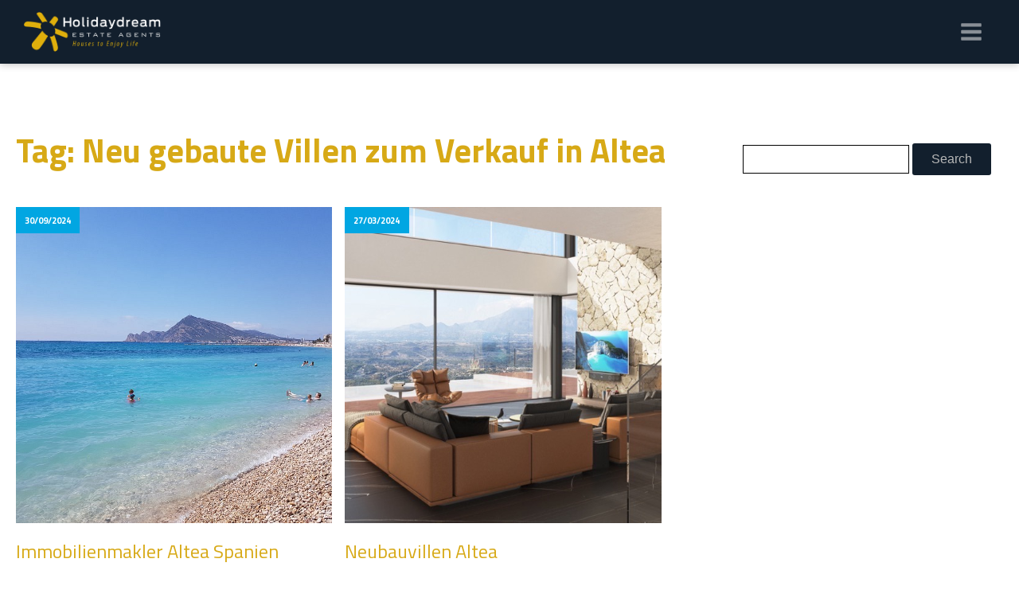

--- FILE ---
content_type: text/html; charset=UTF-8
request_url: https://blog.immobilienobjektezuverkaufencostablanca.de/tag/neu-gebaute-villen-zum-verkauf-in-altea/
body_size: 15346
content:
<!DOCTYPE html>
<html dir="ltr" lang="de-DE" prefix="og: https://ogp.me/ns#" >
<head>
<meta charset="UTF-8">
<meta name="viewport" content="width=device-width, initial-scale=1.0">
<!-- WP_HEAD() START -->
<link rel="preload" as="style" href="https://fonts.googleapis.com/css?family=Titillium+Web:100,200,300,400,500,600,700,800,900|Titillium+Web:100,200,300,400,500,600,700,800,900" >
<link rel="stylesheet" href="https://fonts.googleapis.com/css?family=Titillium+Web:100,200,300,400,500,600,700,800,900|Titillium+Web:100,200,300,400,500,600,700,800,900">

		<!-- All in One SEO 4.9.3 - aioseo.com -->
	<meta name="robots" content="max-image-preview:large" />
	<meta name="google-site-verification" content="feM7-F9ozfuTqt9voZdEUJ4J3A4ScUme26NLgBy8lX8" />
	<link rel="canonical" href="https://blog.immobilienobjektezuverkaufencostablanca.de/tag/neu-gebaute-villen-zum-verkauf-in-altea/" />
	<meta name="generator" content="All in One SEO (AIOSEO) 4.9.3" />
		<script type="application/ld+json" class="aioseo-schema">
			{"@context":"https:\/\/schema.org","@graph":[{"@type":"BreadcrumbList","@id":"https:\/\/blog.immobilienobjektezuverkaufencostablanca.de\/tag\/neu-gebaute-villen-zum-verkauf-in-altea\/#breadcrumblist","itemListElement":[{"@type":"ListItem","@id":"https:\/\/blog.immobilienobjektezuverkaufencostablanca.de#listItem","position":1,"name":"Inicio","item":"https:\/\/blog.immobilienobjektezuverkaufencostablanca.de","nextItem":{"@type":"ListItem","@id":"https:\/\/blog.immobilienobjektezuverkaufencostablanca.de\/tag\/neu-gebaute-villen-zum-verkauf-in-altea\/#listItem","name":"Neu gebaute Villen zum Verkauf in Altea"}},{"@type":"ListItem","@id":"https:\/\/blog.immobilienobjektezuverkaufencostablanca.de\/tag\/neu-gebaute-villen-zum-verkauf-in-altea\/#listItem","position":2,"name":"Neu gebaute Villen zum Verkauf in Altea","previousItem":{"@type":"ListItem","@id":"https:\/\/blog.immobilienobjektezuverkaufencostablanca.de#listItem","name":"Inicio"}}]},{"@type":"CollectionPage","@id":"https:\/\/blog.immobilienobjektezuverkaufencostablanca.de\/tag\/neu-gebaute-villen-zum-verkauf-in-altea\/#collectionpage","url":"https:\/\/blog.immobilienobjektezuverkaufencostablanca.de\/tag\/neu-gebaute-villen-zum-verkauf-in-altea\/","name":"Neu gebaute Villen zum Verkauf in Altea | \u00a9 2025 Holidaydream Homes Costa Blanca Moraira | RAICV 1595 - Todos los Derechos Reservados","inLanguage":"de-DE","isPartOf":{"@id":"https:\/\/blog.immobilienobjektezuverkaufencostablanca.de\/#website"},"breadcrumb":{"@id":"https:\/\/blog.immobilienobjektezuverkaufencostablanca.de\/tag\/neu-gebaute-villen-zum-verkauf-in-altea\/#breadcrumblist"}},{"@type":"Organization","@id":"https:\/\/blog.immobilienobjektezuverkaufencostablanca.de\/#organization","name":"Holidaydream Homes Costa Blanca","description":"Immobilien News Holidaydream","url":"https:\/\/blog.immobilienobjektezuverkaufencostablanca.de\/","telephone":"+34678959272","logo":{"@type":"ImageObject","url":"https:\/\/blog.holidaydream.es\/wp-content\/uploads\/2018\/06\/vectorpaint.png","@id":"https:\/\/blog.immobilienobjektezuverkaufencostablanca.de\/tag\/neu-gebaute-villen-zum-verkauf-in-altea\/#organizationLogo"},"image":{"@id":"https:\/\/blog.immobilienobjektezuverkaufencostablanca.de\/tag\/neu-gebaute-villen-zum-verkauf-in-altea\/#organizationLogo"}},{"@type":"WebSite","@id":"https:\/\/blog.immobilienobjektezuverkaufencostablanca.de\/#website","url":"https:\/\/blog.immobilienobjektezuverkaufencostablanca.de\/","name":"Holidaydream Homes Costa Blanca","alternateName":"Holidaydream Moraira","description":"Immobilien News Holidaydream","inLanguage":"de-DE","publisher":{"@id":"https:\/\/blog.immobilienobjektezuverkaufencostablanca.de\/#organization"}}]}
		</script>
		<!-- All in One SEO -->

<title>Neu gebaute Villen zum Verkauf in Altea | © 2025 Holidaydream Homes Costa Blanca Moraira | RAICV 1595 - Todos los Derechos Reservados</title>
<link rel="alternate" type="application/rss+xml" title="© 2025 Holidaydream Homes Costa Blanca Moraira | RAICV 1595 - Todos los Derechos Reservados &raquo; Feed" href="https://blog.immobilienobjektezuverkaufencostablanca.de/feed/" />
<link rel="alternate" type="application/rss+xml" title="© 2025 Holidaydream Homes Costa Blanca Moraira | RAICV 1595 - Todos los Derechos Reservados &raquo; Kommentar-Feed" href="https://blog.immobilienobjektezuverkaufencostablanca.de/comments/feed/" />
<link rel="alternate" type="application/rss+xml" title="© 2025 Holidaydream Homes Costa Blanca Moraira | RAICV 1595 - Todos los Derechos Reservados &raquo; Neu gebaute Villen zum Verkauf in Altea Schlagwort-Feed" href="https://blog.immobilienobjektezuverkaufencostablanca.de/tag/neu-gebaute-villen-zum-verkauf-in-altea/feed/" />
<link rel='stylesheet' id='all-css-4b85c6819906d20cfe868c6ea9cdae3f' href='https://blog.immobilienobjektezuverkaufencostablanca.de/wp-content/boost-cache/static/f73793b32a.min.css' type='text/css' media='all' />
<style id='wp-img-auto-sizes-contain-inline-css'>
img:is([sizes=auto i],[sizes^="auto," i]){contain-intrinsic-size:3000px 1500px}
/*# sourceURL=wp-img-auto-sizes-contain-inline-css */
</style>
<style id='wp-block-library-inline-css'>
:root{--wp-block-synced-color:#7a00df;--wp-block-synced-color--rgb:122,0,223;--wp-bound-block-color:var(--wp-block-synced-color);--wp-editor-canvas-background:#ddd;--wp-admin-theme-color:#007cba;--wp-admin-theme-color--rgb:0,124,186;--wp-admin-theme-color-darker-10:#006ba1;--wp-admin-theme-color-darker-10--rgb:0,107,160.5;--wp-admin-theme-color-darker-20:#005a87;--wp-admin-theme-color-darker-20--rgb:0,90,135;--wp-admin-border-width-focus:2px}@media (min-resolution:192dpi){:root{--wp-admin-border-width-focus:1.5px}}.wp-element-button{cursor:pointer}:root .has-very-light-gray-background-color{background-color:#eee}:root .has-very-dark-gray-background-color{background-color:#313131}:root .has-very-light-gray-color{color:#eee}:root .has-very-dark-gray-color{color:#313131}:root .has-vivid-green-cyan-to-vivid-cyan-blue-gradient-background{background:linear-gradient(135deg,#00d084,#0693e3)}:root .has-purple-crush-gradient-background{background:linear-gradient(135deg,#34e2e4,#4721fb 50%,#ab1dfe)}:root .has-hazy-dawn-gradient-background{background:linear-gradient(135deg,#faaca8,#dad0ec)}:root .has-subdued-olive-gradient-background{background:linear-gradient(135deg,#fafae1,#67a671)}:root .has-atomic-cream-gradient-background{background:linear-gradient(135deg,#fdd79a,#004a59)}:root .has-nightshade-gradient-background{background:linear-gradient(135deg,#330968,#31cdcf)}:root .has-midnight-gradient-background{background:linear-gradient(135deg,#020381,#2874fc)}:root{--wp--preset--font-size--normal:16px;--wp--preset--font-size--huge:42px}.has-regular-font-size{font-size:1em}.has-larger-font-size{font-size:2.625em}.has-normal-font-size{font-size:var(--wp--preset--font-size--normal)}.has-huge-font-size{font-size:var(--wp--preset--font-size--huge)}.has-text-align-center{text-align:center}.has-text-align-left{text-align:left}.has-text-align-right{text-align:right}.has-fit-text{white-space:nowrap!important}#end-resizable-editor-section{display:none}.aligncenter{clear:both}.items-justified-left{justify-content:flex-start}.items-justified-center{justify-content:center}.items-justified-right{justify-content:flex-end}.items-justified-space-between{justify-content:space-between}.screen-reader-text{border:0;clip-path:inset(50%);height:1px;margin:-1px;overflow:hidden;padding:0;position:absolute;width:1px;word-wrap:normal!important}.screen-reader-text:focus{background-color:#ddd;clip-path:none;color:#444;display:block;font-size:1em;height:auto;left:5px;line-height:normal;padding:15px 23px 14px;text-decoration:none;top:5px;width:auto;z-index:100000}html :where(.has-border-color){border-style:solid}html :where([style*=border-top-color]){border-top-style:solid}html :where([style*=border-right-color]){border-right-style:solid}html :where([style*=border-bottom-color]){border-bottom-style:solid}html :where([style*=border-left-color]){border-left-style:solid}html :where([style*=border-width]){border-style:solid}html :where([style*=border-top-width]){border-top-style:solid}html :where([style*=border-right-width]){border-right-style:solid}html :where([style*=border-bottom-width]){border-bottom-style:solid}html :where([style*=border-left-width]){border-left-style:solid}html :where(img[class*=wp-image-]){height:auto;max-width:100%}:where(figure){margin:0 0 1em}html :where(.is-position-sticky){--wp-admin--admin-bar--position-offset:var(--wp-admin--admin-bar--height,0px)}@media screen and (max-width:600px){html :where(.is-position-sticky){--wp-admin--admin-bar--position-offset:0px}}
/*# sourceURL=/wp-includes/css/dist/block-library/common.min.css */
</style>
<style id='classic-theme-styles-inline-css'>
/*! This file is auto-generated */
.wp-block-button__link{color:#fff;background-color:#32373c;border-radius:9999px;box-shadow:none;text-decoration:none;padding:calc(.667em + 2px) calc(1.333em + 2px);font-size:1.125em}.wp-block-file__button{background:#32373c;color:#fff;text-decoration:none}
/*# sourceURL=/wp-includes/css/classic-themes.min.css */
</style>
<style id='global-styles-inline-css'>
:root{--wp--preset--aspect-ratio--square: 1;--wp--preset--aspect-ratio--4-3: 4/3;--wp--preset--aspect-ratio--3-4: 3/4;--wp--preset--aspect-ratio--3-2: 3/2;--wp--preset--aspect-ratio--2-3: 2/3;--wp--preset--aspect-ratio--16-9: 16/9;--wp--preset--aspect-ratio--9-16: 9/16;--wp--preset--color--black: #000000;--wp--preset--color--cyan-bluish-gray: #abb8c3;--wp--preset--color--white: #ffffff;--wp--preset--color--pale-pink: #f78da7;--wp--preset--color--vivid-red: #cf2e2e;--wp--preset--color--luminous-vivid-orange: #ff6900;--wp--preset--color--luminous-vivid-amber: #fcb900;--wp--preset--color--light-green-cyan: #7bdcb5;--wp--preset--color--vivid-green-cyan: #00d084;--wp--preset--color--pale-cyan-blue: #8ed1fc;--wp--preset--color--vivid-cyan-blue: #0693e3;--wp--preset--color--vivid-purple: #9b51e0;--wp--preset--color--base: #ffffff;--wp--preset--color--contrast: #000000;--wp--preset--color--primary: #9DFF20;--wp--preset--color--secondary: #345C00;--wp--preset--color--tertiary: #F6F6F6;--wp--preset--gradient--vivid-cyan-blue-to-vivid-purple: linear-gradient(135deg,rgb(6,147,227) 0%,rgb(155,81,224) 100%);--wp--preset--gradient--light-green-cyan-to-vivid-green-cyan: linear-gradient(135deg,rgb(122,220,180) 0%,rgb(0,208,130) 100%);--wp--preset--gradient--luminous-vivid-amber-to-luminous-vivid-orange: linear-gradient(135deg,rgb(252,185,0) 0%,rgb(255,105,0) 100%);--wp--preset--gradient--luminous-vivid-orange-to-vivid-red: linear-gradient(135deg,rgb(255,105,0) 0%,rgb(207,46,46) 100%);--wp--preset--gradient--very-light-gray-to-cyan-bluish-gray: linear-gradient(135deg,rgb(238,238,238) 0%,rgb(169,184,195) 100%);--wp--preset--gradient--cool-to-warm-spectrum: linear-gradient(135deg,rgb(74,234,220) 0%,rgb(151,120,209) 20%,rgb(207,42,186) 40%,rgb(238,44,130) 60%,rgb(251,105,98) 80%,rgb(254,248,76) 100%);--wp--preset--gradient--blush-light-purple: linear-gradient(135deg,rgb(255,206,236) 0%,rgb(152,150,240) 100%);--wp--preset--gradient--blush-bordeaux: linear-gradient(135deg,rgb(254,205,165) 0%,rgb(254,45,45) 50%,rgb(107,0,62) 100%);--wp--preset--gradient--luminous-dusk: linear-gradient(135deg,rgb(255,203,112) 0%,rgb(199,81,192) 50%,rgb(65,88,208) 100%);--wp--preset--gradient--pale-ocean: linear-gradient(135deg,rgb(255,245,203) 0%,rgb(182,227,212) 50%,rgb(51,167,181) 100%);--wp--preset--gradient--electric-grass: linear-gradient(135deg,rgb(202,248,128) 0%,rgb(113,206,126) 100%);--wp--preset--gradient--midnight: linear-gradient(135deg,rgb(2,3,129) 0%,rgb(40,116,252) 100%);--wp--preset--font-size--small: clamp(0.875rem, 0.875rem + ((1vw - 0.2rem) * 0.227), 1rem);--wp--preset--font-size--medium: clamp(1rem, 1rem + ((1vw - 0.2rem) * 0.227), 1.125rem);--wp--preset--font-size--large: clamp(1.75rem, 1.75rem + ((1vw - 0.2rem) * 0.227), 1.875rem);--wp--preset--font-size--x-large: 2.25rem;--wp--preset--font-size--xx-large: clamp(6.1rem, 6.1rem + ((1vw - 0.2rem) * 7.091), 10rem);--wp--preset--font-family--dm-sans: "DM Sans", sans-serif;--wp--preset--font-family--ibm-plex-mono: 'IBM Plex Mono', monospace;--wp--preset--font-family--inter: "Inter", sans-serif;--wp--preset--font-family--system-font: -apple-system,BlinkMacSystemFont,"Segoe UI",Roboto,Oxygen-Sans,Ubuntu,Cantarell,"Helvetica Neue",sans-serif;--wp--preset--font-family--source-serif-pro: "Source Serif Pro", serif;--wp--preset--spacing--20: 0.44rem;--wp--preset--spacing--30: clamp(1.5rem, 5vw, 2rem);--wp--preset--spacing--40: clamp(1.8rem, 1.8rem + ((1vw - 0.48rem) * 2.885), 3rem);--wp--preset--spacing--50: clamp(2.5rem, 8vw, 4.5rem);--wp--preset--spacing--60: clamp(3.75rem, 10vw, 7rem);--wp--preset--spacing--70: clamp(5rem, 5.25rem + ((1vw - 0.48rem) * 9.096), 8rem);--wp--preset--spacing--80: clamp(7rem, 14vw, 11rem);--wp--preset--shadow--natural: 6px 6px 9px rgba(0, 0, 0, 0.2);--wp--preset--shadow--deep: 12px 12px 50px rgba(0, 0, 0, 0.4);--wp--preset--shadow--sharp: 6px 6px 0px rgba(0, 0, 0, 0.2);--wp--preset--shadow--outlined: 6px 6px 0px -3px rgb(255, 255, 255), 6px 6px rgb(0, 0, 0);--wp--preset--shadow--crisp: 6px 6px 0px rgb(0, 0, 0);}:root :where(.is-layout-flow) > :first-child{margin-block-start: 0;}:root :where(.is-layout-flow) > :last-child{margin-block-end: 0;}:root :where(.is-layout-flow) > *{margin-block-start: 1.5rem;margin-block-end: 0;}:root :where(.is-layout-constrained) > :first-child{margin-block-start: 0;}:root :where(.is-layout-constrained) > :last-child{margin-block-end: 0;}:root :where(.is-layout-constrained) > *{margin-block-start: 1.5rem;margin-block-end: 0;}:root :where(.is-layout-flex){gap: 1.5rem;}:root :where(.is-layout-grid){gap: 1.5rem;}body .is-layout-flex{display: flex;}.is-layout-flex{flex-wrap: wrap;align-items: center;}.is-layout-flex > :is(*, div){margin: 0;}body .is-layout-grid{display: grid;}.is-layout-grid > :is(*, div){margin: 0;}.has-black-color{color: var(--wp--preset--color--black) !important;}.has-cyan-bluish-gray-color{color: var(--wp--preset--color--cyan-bluish-gray) !important;}.has-white-color{color: var(--wp--preset--color--white) !important;}.has-pale-pink-color{color: var(--wp--preset--color--pale-pink) !important;}.has-vivid-red-color{color: var(--wp--preset--color--vivid-red) !important;}.has-luminous-vivid-orange-color{color: var(--wp--preset--color--luminous-vivid-orange) !important;}.has-luminous-vivid-amber-color{color: var(--wp--preset--color--luminous-vivid-amber) !important;}.has-light-green-cyan-color{color: var(--wp--preset--color--light-green-cyan) !important;}.has-vivid-green-cyan-color{color: var(--wp--preset--color--vivid-green-cyan) !important;}.has-pale-cyan-blue-color{color: var(--wp--preset--color--pale-cyan-blue) !important;}.has-vivid-cyan-blue-color{color: var(--wp--preset--color--vivid-cyan-blue) !important;}.has-vivid-purple-color{color: var(--wp--preset--color--vivid-purple) !important;}.has-black-background-color{background-color: var(--wp--preset--color--black) !important;}.has-cyan-bluish-gray-background-color{background-color: var(--wp--preset--color--cyan-bluish-gray) !important;}.has-white-background-color{background-color: var(--wp--preset--color--white) !important;}.has-pale-pink-background-color{background-color: var(--wp--preset--color--pale-pink) !important;}.has-vivid-red-background-color{background-color: var(--wp--preset--color--vivid-red) !important;}.has-luminous-vivid-orange-background-color{background-color: var(--wp--preset--color--luminous-vivid-orange) !important;}.has-luminous-vivid-amber-background-color{background-color: var(--wp--preset--color--luminous-vivid-amber) !important;}.has-light-green-cyan-background-color{background-color: var(--wp--preset--color--light-green-cyan) !important;}.has-vivid-green-cyan-background-color{background-color: var(--wp--preset--color--vivid-green-cyan) !important;}.has-pale-cyan-blue-background-color{background-color: var(--wp--preset--color--pale-cyan-blue) !important;}.has-vivid-cyan-blue-background-color{background-color: var(--wp--preset--color--vivid-cyan-blue) !important;}.has-vivid-purple-background-color{background-color: var(--wp--preset--color--vivid-purple) !important;}.has-black-border-color{border-color: var(--wp--preset--color--black) !important;}.has-cyan-bluish-gray-border-color{border-color: var(--wp--preset--color--cyan-bluish-gray) !important;}.has-white-border-color{border-color: var(--wp--preset--color--white) !important;}.has-pale-pink-border-color{border-color: var(--wp--preset--color--pale-pink) !important;}.has-vivid-red-border-color{border-color: var(--wp--preset--color--vivid-red) !important;}.has-luminous-vivid-orange-border-color{border-color: var(--wp--preset--color--luminous-vivid-orange) !important;}.has-luminous-vivid-amber-border-color{border-color: var(--wp--preset--color--luminous-vivid-amber) !important;}.has-light-green-cyan-border-color{border-color: var(--wp--preset--color--light-green-cyan) !important;}.has-vivid-green-cyan-border-color{border-color: var(--wp--preset--color--vivid-green-cyan) !important;}.has-pale-cyan-blue-border-color{border-color: var(--wp--preset--color--pale-cyan-blue) !important;}.has-vivid-cyan-blue-border-color{border-color: var(--wp--preset--color--vivid-cyan-blue) !important;}.has-vivid-purple-border-color{border-color: var(--wp--preset--color--vivid-purple) !important;}.has-vivid-cyan-blue-to-vivid-purple-gradient-background{background: var(--wp--preset--gradient--vivid-cyan-blue-to-vivid-purple) !important;}.has-light-green-cyan-to-vivid-green-cyan-gradient-background{background: var(--wp--preset--gradient--light-green-cyan-to-vivid-green-cyan) !important;}.has-luminous-vivid-amber-to-luminous-vivid-orange-gradient-background{background: var(--wp--preset--gradient--luminous-vivid-amber-to-luminous-vivid-orange) !important;}.has-luminous-vivid-orange-to-vivid-red-gradient-background{background: var(--wp--preset--gradient--luminous-vivid-orange-to-vivid-red) !important;}.has-very-light-gray-to-cyan-bluish-gray-gradient-background{background: var(--wp--preset--gradient--very-light-gray-to-cyan-bluish-gray) !important;}.has-cool-to-warm-spectrum-gradient-background{background: var(--wp--preset--gradient--cool-to-warm-spectrum) !important;}.has-blush-light-purple-gradient-background{background: var(--wp--preset--gradient--blush-light-purple) !important;}.has-blush-bordeaux-gradient-background{background: var(--wp--preset--gradient--blush-bordeaux) !important;}.has-luminous-dusk-gradient-background{background: var(--wp--preset--gradient--luminous-dusk) !important;}.has-pale-ocean-gradient-background{background: var(--wp--preset--gradient--pale-ocean) !important;}.has-electric-grass-gradient-background{background: var(--wp--preset--gradient--electric-grass) !important;}.has-midnight-gradient-background{background: var(--wp--preset--gradient--midnight) !important;}.has-small-font-size{font-size: var(--wp--preset--font-size--small) !important;}.has-medium-font-size{font-size: var(--wp--preset--font-size--medium) !important;}.has-large-font-size{font-size: var(--wp--preset--font-size--large) !important;}.has-x-large-font-size{font-size: var(--wp--preset--font-size--x-large) !important;}
/*# sourceURL=global-styles-inline-css */
</style>
<script src="https://blog.immobilienobjektezuverkaufencostablanca.de/wp-includes/js/jquery/jquery.min.js?ver=3.7.1" id="jquery-core-js"></script>
<link rel="https://api.w.org/" href="https://blog.immobilienobjektezuverkaufencostablanca.de/wp-json/" /><link rel="alternate" title="JSON" type="application/json" href="https://blog.immobilienobjektezuverkaufencostablanca.de/wp-json/wp/v2/tags/4919" /><link rel="EditURI" type="application/rsd+xml" title="RSD" href="https://blog.immobilienobjektezuverkaufencostablanca.de/xmlrpc.php?rsd" />

<style class='wp-fonts-local'>
@font-face{font-family:"DM Sans";font-style:normal;font-weight:400;font-display:fallback;src:url('https://blog.immobilienobjektezuverkaufencostablanca.de/wp-content/themes/oxygen-is-not-a-theme/assets/fonts/dm-sans/DMSans-Regular.woff2') format('woff2');font-stretch:normal;}
@font-face{font-family:"DM Sans";font-style:italic;font-weight:400;font-display:fallback;src:url('https://blog.immobilienobjektezuverkaufencostablanca.de/wp-content/themes/oxygen-is-not-a-theme/assets/fonts/dm-sans/DMSans-Regular-Italic.woff2') format('woff2');font-stretch:normal;}
@font-face{font-family:"DM Sans";font-style:normal;font-weight:700;font-display:fallback;src:url('https://blog.immobilienobjektezuverkaufencostablanca.de/wp-content/themes/oxygen-is-not-a-theme/assets/fonts/dm-sans/DMSans-Bold.woff2') format('woff2');font-stretch:normal;}
@font-face{font-family:"DM Sans";font-style:italic;font-weight:700;font-display:fallback;src:url('https://blog.immobilienobjektezuverkaufencostablanca.de/wp-content/themes/oxygen-is-not-a-theme/assets/fonts/dm-sans/DMSans-Bold-Italic.woff2') format('woff2');font-stretch:normal;}
@font-face{font-family:"IBM Plex Mono";font-style:normal;font-weight:300;font-display:block;src:url('https://blog.immobilienobjektezuverkaufencostablanca.de/wp-content/themes/oxygen-is-not-a-theme/assets/fonts/ibm-plex-mono/IBMPlexMono-Light.woff2') format('woff2');font-stretch:normal;}
@font-face{font-family:"IBM Plex Mono";font-style:normal;font-weight:400;font-display:block;src:url('https://blog.immobilienobjektezuverkaufencostablanca.de/wp-content/themes/oxygen-is-not-a-theme/assets/fonts/ibm-plex-mono/IBMPlexMono-Regular.woff2') format('woff2');font-stretch:normal;}
@font-face{font-family:"IBM Plex Mono";font-style:italic;font-weight:400;font-display:block;src:url('https://blog.immobilienobjektezuverkaufencostablanca.de/wp-content/themes/oxygen-is-not-a-theme/assets/fonts/ibm-plex-mono/IBMPlexMono-Italic.woff2') format('woff2');font-stretch:normal;}
@font-face{font-family:"IBM Plex Mono";font-style:normal;font-weight:700;font-display:block;src:url('https://blog.immobilienobjektezuverkaufencostablanca.de/wp-content/themes/oxygen-is-not-a-theme/assets/fonts/ibm-plex-mono/IBMPlexMono-Bold.woff2') format('woff2');font-stretch:normal;}
@font-face{font-family:Inter;font-style:normal;font-weight:200 900;font-display:fallback;src:url('https://blog.immobilienobjektezuverkaufencostablanca.de/wp-content/themes/oxygen-is-not-a-theme/assets/fonts/inter/Inter-VariableFont_slnt,wght.ttf') format('truetype');font-stretch:normal;}
@font-face{font-family:"Source Serif Pro";font-style:normal;font-weight:200 900;font-display:fallback;src:url('https://blog.immobilienobjektezuverkaufencostablanca.de/wp-content/themes/oxygen-is-not-a-theme/assets/fonts/source-serif-pro/SourceSerif4Variable-Roman.ttf.woff2') format('woff2');font-stretch:normal;}
@font-face{font-family:"Source Serif Pro";font-style:italic;font-weight:200 900;font-display:fallback;src:url('https://blog.immobilienobjektezuverkaufencostablanca.de/wp-content/themes/oxygen-is-not-a-theme/assets/fonts/source-serif-pro/SourceSerif4Variable-Italic.ttf.woff2') format('woff2');font-stretch:normal;}
</style>
<link rel="icon" href="https://blog.immobilienobjektezuverkaufencostablanca.de/wp-content/uploads/2025/05/cropped-Holidaydream--32x32.png" sizes="32x32" />
<link rel="icon" href="https://blog.immobilienobjektezuverkaufencostablanca.de/wp-content/uploads/2025/05/cropped-Holidaydream--192x192.png" sizes="192x192" />
<link rel="apple-touch-icon" href="https://blog.immobilienobjektezuverkaufencostablanca.de/wp-content/uploads/2025/05/cropped-Holidaydream--180x180.png" />
<meta name="msapplication-TileImage" content="https://blog.immobilienobjektezuverkaufencostablanca.de/wp-content/uploads/2025/05/cropped-Holidaydream--270x270.png" />
<link rel='stylesheet' id='oxygen-cache-4295-css' href='//blog.holidaydream.es/wp-content/uploads/oxygen/css/4295.css?cache=1675077438&#038;ver=f2830947b38f7f664176f123a7a53a69' media='all' />
<link rel='stylesheet' id='oxygen-cache-4197-css' href='//blog.holidaydream.es/wp-content/uploads/oxygen/css/4197.css?cache=1696319999&#038;ver=f2830947b38f7f664176f123a7a53a69' media='all' />
<link rel='stylesheet' id='oxygen-universal-styles-css' href='//blog.holidaydream.es/wp-content/uploads/oxygen/css/universal.css?cache=1763928314&#038;ver=f2830947b38f7f664176f123a7a53a69' media='all' />
<!-- END OF WP_HEAD() -->
</head>
<body class="archive tag tag-neu-gebaute-villen-zum-verkauf-in-altea tag-4919 wp-embed-responsive wp-theme-oxygen-is-not-a-theme  oxygen-body" >




						<header id="_header-3-4197" class="oxy-header-wrapper oxy-sticky-header oxy-overlay-header oxy-header" ><div id="_header_row-4-4197" class="oxy-header-row" ><div class="oxy-header-container"><div id="_header_left-5-4197" class="oxy-header-left" ><a id="link-34-4197" class="ct-link" href="http://holidaydream.es"   ><img  id="image-9-4197" alt="" src="https://blog.immobilienobjektezuverkaufencostablanca.de/wp-content/uploads/2022/09/logo.png" class="ct-image" srcset="" sizes="(max-width: 189px) 100vw, 189px" /></a></div><div id="_header_center-6-4197" class="oxy-header-center" ></div><div id="_header_right-7-4197" class="oxy-header-right" >
		<div id="-pro-menu-47-4197" class="oxy-pro-menu " ><div class="oxy-pro-menu-mobile-open-icon " data-off-canvas-alignment=""><svg id="-pro-menu-47-4197-open-icon"><use xlink:href="#FontAwesomeicon-bars"></use></svg></div>

                
        <div class="oxy-pro-menu-container  oxy-pro-menu-dropdown-links-visible-on-mobile oxy-pro-menu-dropdown-links-toggle oxy-pro-menu-show-dropdown" data-aos-duration="400" 

             data-oxy-pro-menu-dropdown-animation="fade"
             data-oxy-pro-menu-dropdown-animation-duration="0.2"
             data-entire-parent-toggles-dropdown="true"

             
                          data-oxy-pro-menu-dropdown-animation-duration="0.4"
             
                          data-oxy-pro-menu-dropdown-links-on-mobile="toggle">
             
            <div class="menu-nav-deutsch-container"><ul id="menu-nav-deutsch" class="oxy-pro-menu-list"><li id="menu-item-1205" class="menu-item menu-item-type-custom menu-item-object-custom menu-item-1205"><a href="https://www.holidaydream.es/de/verkauf/relevanten/">KAUFEN</a></li>
<li id="menu-item-1210" class="menu-item menu-item-type-custom menu-item-object-custom menu-item-1210"><a href="https://www.holidaydream.es/de/promos/">NEUBAUENTWICKLUNGEN</a></li>
<li id="menu-item-7435" class="menu-item menu-item-type-custom menu-item-object-custom menu-item-7435"><a href="https://www.holidaydream.es/de/dienste/">ERNEUERN  SIE IHR ZUHAUSE</a></li>
<li id="menu-item-2180" class="menu-item menu-item-type-custom menu-item-object-custom menu-item-2180"><a href="https://www.holidaydream.es/de/uber-uns/">UBER UNS</a></li>
<li id="menu-item-1227" class="menu-item menu-item-type-custom menu-item-object-custom menu-item-1227"><a href="https://www.holidaydream.es/de/costa-blanca-norden/">COSTA BLANCA</a></li>
<li id="menu-item-7433" class="menu-item menu-item-type-custom menu-item-object-custom menu-item-7433"><a href="https://www.holidaydream.es/de/anleitung-zum-kauf-eines-hauses-an-der-costa-blanca/">KAUFRATGEBER</a></li>
<li id="menu-item-1240" class="menu-item menu-item-type-custom menu-item-object-custom menu-item-home menu-item-1240"><a href="https://blog.immobilienobjektezuverkaufencostablanca.de">BLOG</a></li>
<li id="menu-item-1798" class="menu-item menu-item-type-custom menu-item-object-custom menu-item-1798"><a href="https://www.holidaydream.es/de/kontact/">KONTAKT</a></li>
<li id="menu-item-8194" class="menu-item menu-item-type-custom menu-item-object-custom menu-item-8194"><a href="https://www.holidaydream.es/de/das-register-der-immobilienmakler-in-der-valencianischen-gemeinschaft/">RAICV</a></li>
<li id="menu-item-4299" class="menu-item menu-item-type-custom menu-item-object-custom menu-item-4299"><a href="https://www.holidaydream.es/de/favoriten/"><i style="font-size:1em;" class="wpmi__icon wpmi__label-1 wpmi__position-before wpmi__align-middle wpmi__size-1 fa fa-heart"></i></a></li>
<li id="menu-item-4300" class="pll-parent-menu-item menu-item menu-item-type-custom menu-item-object-custom current-menu-parent menu-item-has-children menu-item-4300"><a href="#pll_switcher"><img src="[data-uri]" alt="" width="16" height="11" style="width: 16px; height: 11px;" /><span style="margin-left:0.3em;">Deutsch</span></a>
<ul class="sub-menu">
	<li id="menu-item-4300-es" class="lang-item lang-item-1983 lang-item-es no-translation lang-item-first menu-item menu-item-type-custom menu-item-object-custom menu-item-4300-es"><a href="https://blog.holidaydream.es/" hreflang="es-ES" lang="es-ES"><img src="[data-uri]" alt="" width="16" height="11" style="width: 16px; height: 11px;" /><span style="margin-left:0.3em;">Español</span></a></li>
	<li id="menu-item-4300-en" class="lang-item lang-item-1980 lang-item-en no-translation menu-item menu-item-type-custom menu-item-object-custom menu-item-4300-en"><a href="https://blog.holidaydream-spain-properties.co.uk/" hreflang="en-US" lang="en-US"><img src="[data-uri]" alt="" width="16" height="11" style="width: 16px; height: 11px;" /><span style="margin-left:0.3em;">English</span></a></li>
	<li id="menu-item-4300-de" class="lang-item lang-item-1985 lang-item-de current-lang menu-item menu-item-type-custom menu-item-object-custom menu-item-4300-de"><a href="https://blog.immobilienobjektezuverkaufencostablanca.de/tag/neu-gebaute-villen-zum-verkauf-in-altea/" hreflang="de-DE" lang="de-DE"><img src="[data-uri]" alt="" width="16" height="11" style="width: 16px; height: 11px;" /><span style="margin-left:0.3em;">Deutsch</span></a></li>
	<li id="menu-item-4300-fr" class="lang-item lang-item-1987 lang-item-fr no-translation menu-item menu-item-type-custom menu-item-object-custom menu-item-4300-fr"><a href="https://blog.holidaydream-acheter-maison-espagne.fr/" hreflang="fr-FR" lang="fr-FR"><img src="[data-uri]" alt="" width="16" height="11" style="width: 16px; height: 11px;" /><span style="margin-left:0.3em;">Français</span></a></li>
	<li id="menu-item-4300-nl" class="lang-item lang-item-1989 lang-item-nl no-translation menu-item menu-item-type-custom menu-item-object-custom menu-item-4300-nl"><a href="https://nl.blog.holidaydream.es/" hreflang="nl-NL" lang="nl-NL"><img src="[data-uri]" alt="" width="16" height="11" style="width: 16px; height: 11px;" /><span style="margin-left:0.3em;">Nederlands</span></a></li>
</ul>
</li>
<li id="menu-item-8193" class="menu-item menu-item-type-custom menu-item-object-custom menu-item-8193"><a href="https://blog.holidaydream.es">Inicio</a></li>
</ul></div>
            <div class="oxy-pro-menu-mobile-close-icon"><svg id="svg--pro-menu-47-4197"><use xlink:href="#FontAwesomeicon-bars"></use></svg></div>

        </div>

        </div>

		<script type="text/javascript">
			jQuery('#-pro-menu-47-4197 .oxy-pro-menu-show-dropdown .menu-item-has-children > a', 'body').each(function(){
                jQuery(this).append('<div class="oxy-pro-menu-dropdown-icon-click-area"><svg class="oxy-pro-menu-dropdown-icon"><use xlink:href="#FontAwesomeicon-caret-down"></use></svg></div>');
            });
            jQuery('#-pro-menu-47-4197 .oxy-pro-menu-show-dropdown .menu-item:not(.menu-item-has-children) > a', 'body').each(function(){
                jQuery(this).append('<div class="oxy-pro-menu-dropdown-icon-click-area"></div>');
            });			</script></div></div></div></header>
				<script type="text/javascript">
			jQuery(document).ready(function() {
				var selector = "#_header-3-4197",
					scrollval = parseInt("0");
				if (!scrollval || scrollval < 1) {
											jQuery("body").css("margin-top", jQuery(selector).outerHeight());
						jQuery(selector).addClass("oxy-sticky-header-active");
									}
				else {
					var scrollTopOld = 0;
					jQuery(window).scroll(function() {
						if (!jQuery('body').hasClass('oxy-nav-menu-prevent-overflow')) {
							if (jQuery(this).scrollTop() > scrollval 
																) {
								if (
																		!jQuery(selector).hasClass("oxy-sticky-header-active")) {
									if (jQuery(selector).css('position')!='absolute') {
										jQuery("body").css("margin-top", jQuery(selector).outerHeight());
									}
									jQuery(selector)
										.addClass("oxy-sticky-header-active")
																	}
							}
							else {
								jQuery(selector)
									.removeClass("oxy-sticky-header-fade-in")
									.removeClass("oxy-sticky-header-active");
								if (jQuery(selector).css('position')!='absolute') {
									jQuery("body").css("margin-top", "");
								}
							}
							scrollTopOld = jQuery(this).scrollTop();
						}
					})
				}
			});
		</script><section id="section-2-4207" class=" ct-section" ><div class="ct-section-inner-wrap"><div id="code_block-8-4207" class="ct-code-block" ><div class="cap">
	<div class="cap-block cap-block-title">
		<h1 class='h1-title'>Tag: Neu gebaute Villen zum Verkauf in Altea</h1>
	</div>
	<div class="cap-block cap-block-search">
		<div class="oxy-search-form">
					<form role="search" method="get" id="searchform" class="searchform" action="/">
					<div>
						<label class="screen-reader-text" for="s">Search:</label>
						<input type="text" value="" name="s" id="s">
						<input type="submit" id="searchsubmit" value="Search">
					</div>
				</form>                
		</div>
	</div>

</div>
<div class='oxy-posts'><div class='oxy-post'>

		<a class='oxy-post-image' href='https://blog.immobilienobjektezuverkaufencostablanca.de/immobilienmakler-altea/'>
		  <div class='oxy-post-image-fixed-ratio' style='background-image: url(https://blog.immobilienobjektezuverkaufencostablanca.de/wp-content/uploads/2020/10/Agentes-inmobiliarios-Altea-.jpeg);'>
		  </div>

		  <div class='oxy-post-image-date-overlay'>
			30/09/2024		  </div>

		</a>

		<a class='oxy-post-title' href='https://blog.immobilienobjektezuverkaufencostablanca.de/immobilienmakler-altea/'>Immobilienmakler Altea Spanien</a>

		<div class='oxy-post-content'>
			<p>Immobilienmakler Altea Wir verkaufen nicht nur Häuser, wir verkaufen einen mediterranen Lebensstil in Altea Wir sind Sonya González und José Luis Nieto, Eigentümer dieser Familien Immobilienagentur in Altea. Wir haben das Glück, hier geboren zu sein und zu leben. Wir kennen die Gegend im Detail. Wir stammen aus einer Familie von Bauherren mit mehr als 35 [&hellip;]</p>
		</div>



	
	
		<a href='https://blog.immobilienobjektezuverkaufencostablanca.de/immobilienmakler-altea/' class='oxy-read-more'>
			Weiterlesen
		</a>


</div>


<div class='oxy-post'>

		<a class='oxy-post-image' href='https://blog.immobilienobjektezuverkaufencostablanca.de/neubauvillen-altea/'>
		  <div class='oxy-post-image-fixed-ratio' style='background-image: url(https://blog.immobilienobjektezuverkaufencostablanca.de/wp-content/uploads/2022/11/Infografias-HD2AH503-8.jpg);'>
		  </div>

		  <div class='oxy-post-image-date-overlay'>
			27/03/2024		  </div>

		</a>

		<a class='oxy-post-title' href='https://blog.immobilienobjektezuverkaufencostablanca.de/neubauvillen-altea/'>Neubauvillen Altea</a>

		<div class='oxy-post-content'>
			<p>Neubauvillen Altea Neubauvillen zum Verkauf in Altea Träumen Sie von Ihrem eigenen Off-Plan- oder Neubauhaus in Altea? Bei uns entdecken Sie, wie Sie Ihren Traum mit unseren modernen Neubauimmobilien zum Verkauf in Altea verwirklichen können. Häuser mit Seele, einzigartige und inspirierende Räume, um einzigartige Erfahrungen zu machen, drinnen zu sitzen und sich draußen zu fühlen oder umgekehrt, [&hellip;]</p>
		</div>



	
	
		<a href='https://blog.immobilienobjektezuverkaufencostablanca.de/neubauvillen-altea/' class='oxy-read-more'>
			Weiterlesen
		</a>


</div>


</div><nav class="sw-pagination\ oxy-easy-posts-pages"></nav></div></div></section><section id="section-11-4197" class=" ct-section main-footer" ><div class="ct-section-inner-wrap"><div id="new_columns-12-4197" class="ct-new-columns" ><div id="div_block-13-4197" class="ct-div-block" ><div id="div_block-74-4197" class="ct-div-block" ><h1 id="headline-75-4197" class="ct-headline">FINDEN SIE UNS</h1><div id="_rich_text-76-4197" class="oxy-rich-text" ><p>Calle Laurel, 5L, Parque Reysea</p><p>03724 Moraira, Alicante. Spain, Costa Blanca</p><p>Agente intermediación Inmobiliaria Comunidad Valenciana</p><p>RAICV 1595</p><p>+34 678 959 272 | +34 678 534 938</p><p>ventas@holidaydream.es</p><p><br />Montag bis Freitag: 9:00 - 17:00 Uhr | Nach Vereinbarung</p><p>Samstag | Sonntag : Nur nach Vereinbarung</p></div><div id="code_block-77-4197" class="ct-code-block" ><hr></div></div></div><div id="div_block-14-4197" class="ct-div-block" ><div id="div_block-94-4197" class="ct-div-block" ><h1 id="headline-95-4197" class="ct-headline">ABSCHNITTE</h1><nav id="_nav_menu-96-4197" class="oxy-nav-menu footer-links-businness oxy-nav-menu-vertical" ><div class='oxy-menu-toggle'><div class='oxy-nav-menu-hamburger-wrap'><div class='oxy-nav-menu-hamburger'><div class='oxy-nav-menu-hamburger-line'></div><div class='oxy-nav-menu-hamburger-line'></div><div class='oxy-nav-menu-hamburger-line'></div></div></div></div><div class="menu-footer-links-deutsch-container"><ul id="menu-footer-links-deutsch" class="oxy-nav-menu-list"><li id="menu-item-2303" class="menu-item menu-item-type-custom menu-item-object-custom menu-item-2303"><a href="https://www.holidaydream.es/de/">Startseite</a></li>
<li id="menu-item-2304" class="menu-item menu-item-type-custom menu-item-object-custom menu-item-2304"><a href="https://www.holidaydream.es/de/verkaufen/">Verkaufen</a></li>
<li id="menu-item-2305" class="menu-item menu-item-type-custom menu-item-object-custom menu-item-2305"><a href="https://www.holidaydream.es/de/verkauf/relevanten/">Kaufen</a></li>
<li id="menu-item-2306" class="menu-item menu-item-type-custom menu-item-object-custom menu-item-2306"><a href="https://www.holidaydream.es/de/kontact/">Kontact</a></li>
<li id="menu-item-2307" class="menu-item menu-item-type-custom menu-item-object-custom menu-item-2307"><a href="https://www.holidaydream.es/de/rechtshinweis/#faq-heading1-01">Impressum</a></li>
<li id="menu-item-2308" class="menu-item menu-item-type-custom menu-item-object-custom menu-item-2308"><a href="https://www.holidaydream.es/de/rechtshinweis/#faq-heading2-01">Datenschutzerklärung</a></li>
<li id="menu-item-2309" class="menu-item menu-item-type-custom menu-item-object-custom menu-item-2309"><a href="https://www.holidaydream.es/de/rechtshinweis/#faq-heading3-01">Cookie-Politik</a></li>
</ul></div></nav></div></div><div id="div_block-15-4197" class="ct-div-block" ><img  id="image-20-4197" alt="" src="https://www.holidaydream.es/crm/pages/agencies/holidaydream/assets/logo-footer.svg" class="ct-image"/><div id="div_block-27-4197" class="ct-div-block" ><a id="link-30-4197" class="ct-link footer-social-network-a" href="https://www.facebook.com/holidaydream.es" target="_blank"  ><div id="fancy_icon-26-4197" class="ct-fancy-icon" ><svg id="svg-fancy_icon-26-4197"><use xlink:href="#FontAwesomeicon-facebook"></use></svg></div></a><a id="link-31-4197" class="ct-link" href="https://twitter.com/Joseluholiday" target="_blank"  ><div id="fancy_icon-29-4197" class="ct-fancy-icon footer-social-network-a" ><svg id="svg-fancy_icon-29-4197"><use xlink:href="#FontAwesomeicon-twitter"></use></svg></div></a><a id="link-32-4197" class="ct-link" href="https://www.linkedin.com/in/JoseLuisNietoHolidaydream/" target="_blank"  ><div id="fancy_icon-25-4197" class="ct-fancy-icon footer-social-network-a" ><svg id="svg-fancy_icon-25-4197"><use xlink:href="#FontAwesomeicon-linkedin"></use></svg></div></a></div></div></div></div></section><section id="section-38-4197" class=" ct-section" ><div class="ct-section-inner-wrap"><div id="code_block-42-4197" class="ct-code-block" ><span class="footer-copyright-text">
	© 2026 <strong>
	Holidaydream Homes Costa Blanca| RAICV 1595</strong> - 
		All Rights Reserved
	</span>

<!-- Global site tag (gtag.js) - Google Analytics -->

<script async src="https://www.googletagmanager.com/gtag/js?id=G-RL0E34VDJJ"></script>
<script>
  window.dataLayer = window.dataLayer || [];
  function gtag(){dataLayer.push(arguments);}
  gtag('js', new Date());

  gtag('config', 'UA-82133439-1');
  gtag('config', 'G-RL0E34VDJJ');
</script></div><div id="code_block-103-4197" class="ct-code-block" ></div></div></section>	<!-- WP_FOOTER -->
<script type="speculationrules">
{"prefetch":[{"source":"document","where":{"and":[{"href_matches":"/*"},{"not":{"href_matches":["/wp-*.php","/wp-admin/*","/wp-content/uploads/*","/wp-content/*","/wp-content/plugins/*","/wp-content/themes/twentytwentythree/*","/wp-content/themes/oxygen-is-not-a-theme/*","/*\\?(.+)"]}},{"not":{"selector_matches":"a[rel~=\"nofollow\"]"}},{"not":{"selector_matches":".no-prefetch, .no-prefetch a"}}]},"eagerness":"conservative"}]}
</script>
<style>.ct-FontAwesomeicon-twitter{width:0.92857142857143em}</style>
<style>.ct-FontAwesomeicon-facebook{width:0.57142857142857em}</style>
<style>.ct-FontAwesomeicon-bars{width:0.85714285714286em}</style>
<style>.ct-FontAwesomeicon-caret-down{width:0.57142857142857em}</style>
<style>.ct-FontAwesomeicon-linkedin{width:0.85714285714286em}</style>
<?xml version="1.0"?><svg xmlns="http://www.w3.org/2000/svg" xmlns:xlink="http://www.w3.org/1999/xlink" aria-hidden="true" style="position: absolute; width: 0; height: 0; overflow: hidden;" version="1.1"><defs><symbol id="FontAwesomeicon-twitter" viewBox="0 0 26 28"><title>twitter</title><path d="M25.312 6.375c-0.688 1-1.547 1.891-2.531 2.609 0.016 0.219 0.016 0.438 0.016 0.656 0 6.672-5.078 14.359-14.359 14.359-2.859 0-5.516-0.828-7.75-2.266 0.406 0.047 0.797 0.063 1.219 0.063 2.359 0 4.531-0.797 6.266-2.156-2.219-0.047-4.078-1.5-4.719-3.5 0.313 0.047 0.625 0.078 0.953 0.078 0.453 0 0.906-0.063 1.328-0.172-2.312-0.469-4.047-2.5-4.047-4.953v-0.063c0.672 0.375 1.453 0.609 2.281 0.641-1.359-0.906-2.25-2.453-2.25-4.203 0-0.938 0.25-1.797 0.688-2.547 2.484 3.062 6.219 5.063 10.406 5.281-0.078-0.375-0.125-0.766-0.125-1.156 0-2.781 2.25-5.047 5.047-5.047 1.453 0 2.766 0.609 3.687 1.594 1.141-0.219 2.234-0.641 3.203-1.219-0.375 1.172-1.172 2.156-2.219 2.781 1.016-0.109 2-0.391 2.906-0.781z"/></symbol><symbol id="FontAwesomeicon-facebook" viewBox="0 0 16 28"><title>facebook</title><path d="M14.984 0.187v4.125h-2.453c-1.922 0-2.281 0.922-2.281 2.25v2.953h4.578l-0.609 4.625h-3.969v11.859h-4.781v-11.859h-3.984v-4.625h3.984v-3.406c0-3.953 2.422-6.109 5.953-6.109 1.687 0 3.141 0.125 3.563 0.187z"/></symbol><symbol id="FontAwesomeicon-bars" viewBox="0 0 24 28"><title>bars</title><path d="M24 21v2c0 0.547-0.453 1-1 1h-22c-0.547 0-1-0.453-1-1v-2c0-0.547 0.453-1 1-1h22c0.547 0 1 0.453 1 1zM24 13v2c0 0.547-0.453 1-1 1h-22c-0.547 0-1-0.453-1-1v-2c0-0.547 0.453-1 1-1h22c0.547 0 1 0.453 1 1zM24 5v2c0 0.547-0.453 1-1 1h-22c-0.547 0-1-0.453-1-1v-2c0-0.547 0.453-1 1-1h22c0.547 0 1 0.453 1 1z"/></symbol><symbol id="FontAwesomeicon-caret-down" viewBox="0 0 16 28"><title>caret-down</title><path d="M16 11c0 0.266-0.109 0.516-0.297 0.703l-7 7c-0.187 0.187-0.438 0.297-0.703 0.297s-0.516-0.109-0.703-0.297l-7-7c-0.187-0.187-0.297-0.438-0.297-0.703 0-0.547 0.453-1 1-1h14c0.547 0 1 0.453 1 1z"/></symbol><symbol id="FontAwesomeicon-linkedin" viewBox="0 0 24 28"><title>linkedin</title><path d="M5.453 9.766v15.484h-5.156v-15.484h5.156zM5.781 4.984c0.016 1.484-1.109 2.672-2.906 2.672v0h-0.031c-1.734 0-2.844-1.188-2.844-2.672 0-1.516 1.156-2.672 2.906-2.672 1.766 0 2.859 1.156 2.875 2.672zM24 16.375v8.875h-5.141v-8.281c0-2.078-0.75-3.5-2.609-3.5-1.422 0-2.266 0.953-2.641 1.875-0.125 0.344-0.172 0.797-0.172 1.266v8.641h-5.141c0.063-14.031 0-15.484 0-15.484h5.141v2.25h-0.031c0.672-1.062 1.891-2.609 4.672-2.609 3.391 0 5.922 2.219 5.922 6.969z"/></symbol></defs></svg>
        <script type="text/javascript">

            function oxygen_init_pro_menu() {
                jQuery('.oxy-pro-menu-container').each(function(){
                    
                    // dropdowns
                    var menu = jQuery(this),
                        animation = menu.data('oxy-pro-menu-dropdown-animation'),
                        animationDuration = menu.data('oxy-pro-menu-dropdown-animation-duration');
                    
                    jQuery('.sub-menu', menu).attr('data-aos',animation);
                    jQuery('.sub-menu', menu).attr('data-aos-duration',animationDuration*1000);

                    oxygen_offcanvas_menu_init(menu);
                    jQuery(window).resize(function(){
                        oxygen_offcanvas_menu_init(menu);
                    });

                    // let certain CSS rules know menu being initialized
                    // "10" timeout is extra just in case, "0" would be enough
                    setTimeout(function() {menu.addClass('oxy-pro-menu-init');}, 10);
                });
            }

            jQuery(document).ready(oxygen_init_pro_menu);
            document.addEventListener('oxygen-ajax-element-loaded', oxygen_init_pro_menu, false);
            
            let proMenuMouseDown = false;

            jQuery(".oxygen-body")
            .on("mousedown", '.oxy-pro-menu-show-dropdown:not(.oxy-pro-menu-open-container) .menu-item-has-children', function(e) {
                proMenuMouseDown = true;
            })

            .on("mouseup", '.oxy-pro-menu-show-dropdown:not(.oxy-pro-menu-open-container) .menu-item-has-children', function(e) {
                proMenuMouseDown = false;
            })

            .on('mouseenter focusin', '.oxy-pro-menu-show-dropdown:not(.oxy-pro-menu-open-container) .menu-item-has-children', function(e) {
                if( proMenuMouseDown ) return;
                
                var subMenu = jQuery(this).children('.sub-menu');
                subMenu.addClass('aos-animate oxy-pro-menu-dropdown-animating').removeClass('sub-menu-left');

                var duration = jQuery(this).parents('.oxy-pro-menu-container').data('oxy-pro-menu-dropdown-animation-duration');

                setTimeout(function() {subMenu.removeClass('oxy-pro-menu-dropdown-animating')}, duration*1000);

                var offset = subMenu.offset(),
                    width = subMenu.width(),
                    docWidth = jQuery(window).width();

                    if (offset.left+width > docWidth) {
                        subMenu.addClass('sub-menu-left');
                    }
            })
            
            .on('mouseleave focusout', '.oxy-pro-menu-show-dropdown .menu-item-has-children', function( e ) {
                if( jQuery(this).is(':hover') ) return;

                jQuery(this).children('.sub-menu').removeClass('aos-animate');

                var subMenu = jQuery(this).children('.sub-menu');
                //subMenu.addClass('oxy-pro-menu-dropdown-animating-out');

                var duration = jQuery(this).parents('.oxy-pro-menu-container').data('oxy-pro-menu-dropdown-animation-duration');
                setTimeout(function() {subMenu.removeClass('oxy-pro-menu-dropdown-animating-out')}, duration*1000);
            })

            // open icon click
            .on('click', '.oxy-pro-menu-mobile-open-icon', function() {    
                var menu = jQuery(this).parents('.oxy-pro-menu');
                // off canvas
                if (jQuery(this).hasClass('oxy-pro-menu-off-canvas-trigger')) {
                    oxygen_offcanvas_menu_run(menu);
                }
                // regular
                else {
                    menu.addClass('oxy-pro-menu-open');
                    jQuery(this).siblings('.oxy-pro-menu-container').addClass('oxy-pro-menu-open-container');
                    jQuery('body').addClass('oxy-nav-menu-prevent-overflow');
                    jQuery('html').addClass('oxy-nav-menu-prevent-overflow');
                    
                    oxygen_pro_menu_set_static_width(menu);
                }
                // remove animation and collapse
                jQuery('.sub-menu', menu).attr('data-aos','');
                jQuery('.oxy-pro-menu-dropdown-toggle .sub-menu', menu).slideUp(0);
            });

            function oxygen_pro_menu_set_static_width(menu) {
                var menuItemWidth = jQuery(".oxy-pro-menu-list > .menu-item", menu).width();
                jQuery(".oxy-pro-menu-open-container > div:first-child, .oxy-pro-menu-off-canvas-container > div:first-child", menu).width(menuItemWidth);
            }

            function oxygen_pro_menu_unset_static_width(menu) {
                jQuery(".oxy-pro-menu-container > div:first-child", menu).width("");
            }

            // close icon click
            jQuery('body').on('click', '.oxy-pro-menu-mobile-close-icon', function(e) {
                
                var menu = jQuery(this).parents('.oxy-pro-menu');

                menu.removeClass('oxy-pro-menu-open');
                jQuery(this).parents('.oxy-pro-menu-container').removeClass('oxy-pro-menu-open-container');
                jQuery('.oxy-nav-menu-prevent-overflow').removeClass('oxy-nav-menu-prevent-overflow');

                if (jQuery(this).parent('.oxy-pro-menu-container').hasClass('oxy-pro-menu-off-canvas-container')) {
                    oxygen_offcanvas_menu_run(menu);
                }

                oxygen_pro_menu_unset_static_width(menu);
            });

            // dropdown toggle icon click
            jQuery('body').on(
                'touchstart click', 
                '.oxy-pro-menu-dropdown-links-toggle.oxy-pro-menu-off-canvas-container .menu-item-has-children > a > .oxy-pro-menu-dropdown-icon-click-area,'+
                '.oxy-pro-menu-dropdown-links-toggle.oxy-pro-menu-open-container .menu-item-has-children > a > .oxy-pro-menu-dropdown-icon-click-area', 
                function(e) {
                    e.preventDefault();

                    // fix for iOS false triggering submenu clicks
                    jQuery('.sub-menu').css('pointer-events', 'none');
                    setTimeout( function() {
                        jQuery('.sub-menu').css('pointer-events', 'initial');
                    }, 500);

                    // workaround to stop click event from triggering after touchstart
                    if (window.oxygenProMenuIconTouched === true) {
                        window.oxygenProMenuIconTouched = false;
                        return;
                    }
                    if (e.type==='touchstart') {
                        window.oxygenProMenuIconTouched = true;
                    }
                    oxygen_pro_menu_toggle_dropdown(this);
                }
            );

            function oxygen_pro_menu_toggle_dropdown(trigger) {

                var duration = jQuery(trigger).parents('.oxy-pro-menu-container').data('oxy-pro-menu-dropdown-animation-duration');

                jQuery(trigger).closest('.menu-item-has-children').children('.sub-menu').slideToggle({
                    start: function () {
                        jQuery(this).css({
                            display: "flex"
                        })
                    },
                    duration: duration*1000
                });
            }
                    
            // fullscreen menu link click
            var selector = '.oxy-pro-menu-open .menu-item a';
            jQuery('body').on('click', selector, function(event){
                
                if (jQuery(event.target).closest('.oxy-pro-menu-dropdown-icon-click-area').length > 0) {
                    // toggle icon clicked, no need to hide the menu
                    return;
                }
                else if ((jQuery(this).attr("href") === "#" || jQuery(this).closest(".oxy-pro-menu-container").data("entire-parent-toggles-dropdown")) && 
                         jQuery(this).parent().hasClass('menu-item-has-children')) {
                    // empty href don't lead anywhere, treat it as toggle trigger
                    oxygen_pro_menu_toggle_dropdown(event.target);
                    // keep anchor links behavior as is, and prevent regular links from page reload
                    if (jQuery(this).attr("href").indexOf("#")!==0) {
                        return false;
                    }
                }

                // hide the menu and follow the anchor
                if (jQuery(this).attr("href").indexOf("#")===0) {
                    jQuery('.oxy-pro-menu-open').removeClass('oxy-pro-menu-open');
                    jQuery('.oxy-pro-menu-open-container').removeClass('oxy-pro-menu-open-container');
                    jQuery('.oxy-nav-menu-prevent-overflow').removeClass('oxy-nav-menu-prevent-overflow');
                }

            });

            // off-canvas menu link click
            var selector = '.oxy-pro-menu-off-canvas .menu-item a';
            jQuery('body').on('click', selector, function(event){
                if (jQuery(event.target).closest('.oxy-pro-menu-dropdown-icon-click-area').length > 0) {
                    // toggle icon clicked, no need to trigger it 
                    return;
                }
                else if ((jQuery(this).attr("href") === "#" || jQuery(this).closest(".oxy-pro-menu-container").data("entire-parent-toggles-dropdown")) && 
                    jQuery(this).parent().hasClass('menu-item-has-children')) {
                    // empty href don't lead anywhere, treat it as toggle trigger
                    oxygen_pro_menu_toggle_dropdown(event.target);
                    // keep anchor links behavior as is, and prevent regular links from page reload
                    if (jQuery(this).attr("href").indexOf("#")!==0) {
                        return false;
                    }
                }
            });

            // off canvas
            function oxygen_offcanvas_menu_init(menu) {

                // only init off-canvas animation if trigger icon is visible i.e. mobile menu in action
                var offCanvasActive = jQuery(menu).siblings('.oxy-pro-menu-off-canvas-trigger').css('display');
                if (offCanvasActive!=='none') {
                    var animation = menu.data('oxy-pro-menu-off-canvas-animation');
                    setTimeout(function() {menu.attr('data-aos', animation);}, 10);
                }
                else {
                    // remove AOS
                    menu.attr('data-aos', '');
                };
            }
            
            function oxygen_offcanvas_menu_run(menu) {

                var container = menu.find(".oxy-pro-menu-container");
                
                if (!container.attr('data-aos')) {
                    // initialize animation
                    setTimeout(function() {oxygen_offcanvas_menu_toggle(menu, container)}, 0);
                }
                else {
                    oxygen_offcanvas_menu_toggle(menu, container);
                }
            }

            var oxygen_offcanvas_menu_toggle_in_progress = false;

            function oxygen_offcanvas_menu_toggle(menu, container) {

                if (oxygen_offcanvas_menu_toggle_in_progress) {
                    return;
                }

                container.toggleClass('aos-animate');

                if (container.hasClass('oxy-pro-menu-off-canvas-container')) {
                    
                    oxygen_offcanvas_menu_toggle_in_progress = true;
                    
                    var animation = container.data('oxy-pro-menu-off-canvas-animation'),
                        timeout = container.data('aos-duration');

                    if (!animation){
                        timeout = 0;
                    }

                    setTimeout(function() {
                        container.removeClass('oxy-pro-menu-off-canvas-container')
                        menu.removeClass('oxy-pro-menu-off-canvas');
                        oxygen_offcanvas_menu_toggle_in_progress = false;
                    }, timeout);
                }
                else {
                    container.addClass('oxy-pro-menu-off-canvas-container');
                    menu.addClass('oxy-pro-menu-off-canvas');
                    oxygen_pro_menu_set_static_width(menu);
                }
            }
        </script>

    
		<script type="text/javascript">
			jQuery(document).ready(function() {
				jQuery('body').on('click', '.oxy-menu-toggle', function() {
					jQuery(this).parent('.oxy-nav-menu').toggleClass('oxy-nav-menu-open');
					jQuery('body').toggleClass('oxy-nav-menu-prevent-overflow');
					jQuery('html').toggleClass('oxy-nav-menu-prevent-overflow');
				});
				var selector = '.oxy-nav-menu-open .menu-item a[href*="#"]';
				jQuery('body').on('click', selector, function(){
					jQuery('.oxy-nav-menu-open').removeClass('oxy-nav-menu-open');
					jQuery('body').removeClass('oxy-nav-menu-prevent-overflow');
					jQuery('html').removeClass('oxy-nav-menu-prevent-overflow');
					jQuery(this).click();
				});
			});
		</script>

	<link rel='stylesheet' id='all-css-5101486c881d4302ba4aec11a37f6371' href='https://blog.immobilienobjektezuverkaufencostablanca.de/wp-content/boost-cache/static/2ce8c840b4.min.css' type='text/css' media='all' />
<script id="altcha-interceptor-wp-js-extra">
var pluginData = {"altcha":{"actions":["*","!wordfence_ls_authenticate"],"paths":["*"],"widget":{"challengeurl":"https://blog.immobilienobjektezuverkaufencostablanca.de/wp-json/altcha/v1/challenge","delay":1000,"hidelogo":false,"hidefooter":false},"invisible":false,"cookiePath":"/","sitePath":"/","protectLogin":true,"underAttack":0,"underAttackChallengeUrl":"https://blog.immobilienobjektezuverkaufencostablanca.de/wp-json/altcha/v1/challenge"}};
//# sourceURL=altcha-interceptor-wp-js-extra
</script>
<script type='text/javascript' src='https://blog.immobilienobjektezuverkaufencostablanca.de/wp-content/boost-cache/static/93cc1fc2b7.min.js'></script>
<script id="pll_cookie_script-js-after">
(function() {
				var expirationDate = new Date();
				expirationDate.setTime( expirationDate.getTime() + 31536000 * 1000 );
				document.cookie = "pll_language=de; expires=" + expirationDate.toUTCString() + "; path=/; secure; SameSite=None";
			}());

//# sourceURL=pll_cookie_script-js-after
</script>
<script type='text/javascript' src='https://blog.immobilienobjektezuverkaufencostablanca.de/wp-content/plugins/oxygen/component-framework/vendor/aos/aos.js?m=1766680451'></script>
<script type="text/javascript" id="ct-footer-js">
	  	AOS.init({
	  		  		  		  		  		  		  				  			})
		
				jQuery('body').addClass('oxygen-aos-enabled');
		
		
	</script><style type="text/css" id="ct_code_block_css_1">.oxy-posts {
  display: flex;
  flex-direction: row;
  flex-wrap: wrap;
}

.oxy-post {
  display: flex;
  flex-direction: column;
  text-align: left;
  align-items: flex-start;
  margin-bottom: 3em;
  width: 33.33%;
  padding: 1em;
  padding-left:0px;
}

.oxy-post-image {
  margin-bottom: 1em;
  position: relative;
  background-color: grey;
  background-image: repeating-linear-gradient(
    45deg,
    #eee,
    #eee 10px,
    #ddd 10px,
    #ddd 20px
  );
  width: 100%;
}

.oxy-post-image-fixed-ratio {
  padding-bottom: 100%;
  background-size: cover;
  background-position: center center;
}

.oxy-post-image-date-overlay {
  position: absolute;
  top: 0em;
  left: 0em;
  font-size: 0.7em;
  color: white;
  background-color: #01A6E2;
  padding: 0.7em 1em;
  font-weight: bold;
  -webkit-font-smoothing: antialiased;
}

.oxy-post-title {
  font-size: 1.5em;
  line-height: var(--oxy-small-line-height);
  color: #d7a916;
}

.oxy-post-meta {
  margin-top: 0.5em;
  font-size: 0.8em;
  display: flex;
  flex-direction: row;
}

.oxy-post-meta-item::after {
  content: "\00b7";
  margin-right: 0.5em;
  margin-left: 0.5em;
}

.oxy-post-meta-item:last-child::after {
  content: "";
  display: none;
}

.oxy-post-content {
  margin-top: 1em;
  margin-bottom: 1em;
}

.oxy-post-content p {
  margin: 0;
}
.oxy-read-more {
    font-size: 1em;
    color: #b7b7b7;
    background-color: #121f2d;
    text-decoration: none;
    padding: 0.75em 1.5em;
    line-height: 1;
    border-radius: 3px;
    display: inline-block;
	margin-top: auto;
}
.oxy-easy-posts-pages {
    text-align: center;
}
.h1-title {     
	font-size: 42px;
}
.cap {
	display: flex;
    align-content: center;
    justify-content: center;
}
.cap-block-title {
	width: 70%;
    display: flex;
}
.cap-block-search{
	width: 30%;
    display: flex;
    align-items: center;
    justify-content: center;
}
.cap-block-search .oxy-search-form{
	text-align: right;
    padding-right: 15px;
}

.cap-block-search .oxy-search-form #searchsubmit{
    font-size: 1em;
    color: #b7b7b7;
    background-color: #121f2d;
    text-decoration: none;
    padding: 0.75em 1.5em;
    line-height: 1;
    border-radius: 3px;
    display: inline-block;
    margin-top: auto;
}
.search-no-results {
	margin-bottom: 50px;
}
.search-no-results h2{
	font-size: 2.5rem;
	color: #121f2d;
}
.search-no-results h3{
	font-size: 1.5rem;
	color: #121f2d;
}
@media (max-width: 1120px) {
  .oxy-post-meta {
    display: none;
  }
	.cap-block-title {
		width: 50%;
	}
	.cap-block-search{
		width: 50%;
	}
}
@media (max-width: 991px){
  .oxy-post {
    width: 50% !important;
  }
}
@media (max-width: 767px){
 .oxy-post {
    width: 100% !important;
  }
	.cap{
		flex-direction: column;
	}
	.cap-block-title {
		width: 100%;
	}
	.cap-block-search{
		width: 100%;
	}
	.cap-block-search .oxy-search-form{
		text-align: left;
		padding-right: 0px;
	}
}</style>
<style type="text/css" id="ct_code_block_css_100077">hr{
	border-color: #d7a916;
    color: #d7a916;
    background-color: #d7a916;
	width: 50% !important;
	margin-left: 0 !important;
}</style>
<!-- /WP_FOOTER --> 
</body>
</html>


--- FILE ---
content_type: text/css
request_url: https://blog.holidaydream.es/wp-content/uploads/oxygen/css/4295.css?cache=1675077438&ver=f2830947b38f7f664176f123a7a53a69
body_size: -71
content:
#code_block-8-4207{width:100%}

--- FILE ---
content_type: text/css
request_url: https://blog.holidaydream.es/wp-content/uploads/oxygen/css/4197.css?cache=1696319999&ver=f2830947b38f7f664176f123a7a53a69
body_size: 3227
content:
#section-11-4197 > .ct-section-inner-wrap{padding-top:44px;padding-bottom:44px}#section-11-4197{background-color:#121f2d}#section-38-4197 > .ct-section-inner-wrap{padding-top:5px;padding-bottom:5px}#section-38-4197{background-color:#081017}#div_block-13-4197{width:33.33%}#div_block-14-4197{width:33.33%}#div_block-15-4197{width:33.34%;text-align:left;align-items:center;justify-content:center}#div_block-27-4197{flex-direction:row;display:flex;align-items:center;margin-top:16px;margin-bottom:16px}@media (max-width:991px){#new_columns-12-4197> .ct-div-block{width:100% !important}}#_rich_text-16-4197{color:#bbbcbe}#_rich_text-57-4197{color:#bbbcbe}#_rich_text-76-4197{color:#bbbcbe}#_rich_text-80-4197{color:#bbbcbe}#_rich_text-84-4197{color:#bbbcbe}#image-9-4197{width:171.81px;height:50px}#image-20-4197{width:100%;max-width:250px}#fancy_icon-26-4197{color:#141f2d}#fancy_icon-26-4197>svg{width:33px;height:33px}#fancy_icon-26-4197{margin-right:15px;font-size:14px;stroke-linejoin:round;text-anchor:middle;fill:#141f2d;stroke:#daaf1d;stroke-width:1px}#fancy_icon-29-4197{color:#141f2d}#fancy_icon-29-4197>svg{width:33px;height:33px}#fancy_icon-29-4197{margin-right:15px;font-size:14px;stroke-linejoin:round;text-anchor:middle;fill:#141f2d;stroke:#daaf1d;stroke-width:1px}#fancy_icon-25-4197{color:#141f2d}#fancy_icon-25-4197>svg{width:33px;height:33px}#fancy_icon-25-4197{font-size:14px;stroke-linejoin:round;text-anchor:middle;fill:#141f2d;stroke:#daaf1d;stroke-width:1px}#code_block-35-4197{width:100%}#code_block-58-4197{width:100%}#code_block-77-4197{width:100%}#code_block-81-4197{width:100%}#code_block-85-4197{width:100%}#code_block-42-4197{color:#ffffff;font-size:13px}#code_block-103-4197{color:#ffffff;font-size:13px}@media (max-width:1440px){#code_block-35-4197{width:100%}}@media (max-width:1440px){#code_block-58-4197{width:100%}}@media (max-width:1440px){#code_block-77-4197{width:100%}}@media (max-width:1440px){#code_block-81-4197{width:100%}}@media (max-width:1440px){#code_block-85-4197{width:100%}}#_nav_menu-44-4197 .oxy-nav-menu-hamburger-line{background-color:#bbbcbe}#_nav_menu-44-4197.oxy-nav-menu.oxy-nav-menu-open{margin-top:0 !important;margin-right:0 !important;margin-left:0 !important;margin-bottom:0 !important}#_nav_menu-44-4197.oxy-nav-menu.oxy-nav-menu-open .menu-item a{}#_nav_menu-44-4197 .oxy-nav-menu-hamburger-wrap{width:40px;height:40px;margin-top:10px;margin-bottom:10px}#_nav_menu-44-4197 .oxy-nav-menu-hamburger{width:40px;height:32px}#_nav_menu-44-4197 .oxy-nav-menu-hamburger-line{height:6px}#_nav_menu-44-4197.oxy-nav-menu-open .oxy-nav-menu-hamburger .oxy-nav-menu-hamburger-line:first-child{top:13px}#_nav_menu-44-4197.oxy-nav-menu-open .oxy-nav-menu-hamburger .oxy-nav-menu-hamburger-line:last-child{top:-13px}#_nav_menu-44-4197 .oxy-nav-menu-list{flex-direction:column}#_nav_menu-44-4197 .menu-item a{color:#bbbcbe;margin-bottom:8px}#_nav_menu-44-4197.oxy-nav-menu:not(.oxy-nav-menu-open) .sub-menu .menu-item a{border:0}#_nav_menu-44-4197.oxy-nav-menu:not(.oxy-nav-menu-open) .sub-menu .menu-item a:hover{border:0}#_nav_menu-102-4197 .oxy-nav-menu-hamburger-line{background-color:#bbbcbe}#_nav_menu-102-4197.oxy-nav-menu.oxy-nav-menu-open{margin-top:0 !important;margin-right:0 !important;margin-left:0 !important;margin-bottom:0 !important}#_nav_menu-102-4197.oxy-nav-menu.oxy-nav-menu-open .menu-item a{}#_nav_menu-102-4197 .oxy-nav-menu-hamburger-wrap{width:40px;height:40px;margin-top:10px;margin-bottom:10px}#_nav_menu-102-4197 .oxy-nav-menu-hamburger{width:40px;height:32px}#_nav_menu-102-4197 .oxy-nav-menu-hamburger-line{height:6px}#_nav_menu-102-4197.oxy-nav-menu-open .oxy-nav-menu-hamburger .oxy-nav-menu-hamburger-line:first-child{top:13px}#_nav_menu-102-4197.oxy-nav-menu-open .oxy-nav-menu-hamburger .oxy-nav-menu-hamburger-line:last-child{top:-13px}#_nav_menu-102-4197 .oxy-nav-menu-list{flex-direction:column}#_nav_menu-102-4197 .menu-item a{color:#bbbcbe;margin-bottom:8px}#_nav_menu-102-4197.oxy-nav-menu:not(.oxy-nav-menu-open) .sub-menu .menu-item a{border:0}#_nav_menu-102-4197.oxy-nav-menu:not(.oxy-nav-menu-open) .sub-menu .menu-item a:hover{border:0}#_nav_menu-99-4197 .oxy-nav-menu-hamburger-line{background-color:#bbbcbe}#_nav_menu-99-4197.oxy-nav-menu.oxy-nav-menu-open{margin-top:0 !important;margin-right:0 !important;margin-left:0 !important;margin-bottom:0 !important}#_nav_menu-99-4197.oxy-nav-menu.oxy-nav-menu-open .menu-item a{}#_nav_menu-99-4197 .oxy-nav-menu-hamburger-wrap{width:40px;height:40px;margin-top:10px;margin-bottom:10px}#_nav_menu-99-4197 .oxy-nav-menu-hamburger{width:40px;height:32px}#_nav_menu-99-4197 .oxy-nav-menu-hamburger-line{height:6px}#_nav_menu-99-4197.oxy-nav-menu-open .oxy-nav-menu-hamburger .oxy-nav-menu-hamburger-line:first-child{top:13px}#_nav_menu-99-4197.oxy-nav-menu-open .oxy-nav-menu-hamburger .oxy-nav-menu-hamburger-line:last-child{top:-13px}#_nav_menu-99-4197 .oxy-nav-menu-list{flex-direction:column}#_nav_menu-99-4197 .menu-item a{color:#bbbcbe;margin-bottom:8px}#_nav_menu-99-4197.oxy-nav-menu:not(.oxy-nav-menu-open) .sub-menu .menu-item a{border:0}#_nav_menu-99-4197.oxy-nav-menu:not(.oxy-nav-menu-open) .sub-menu .menu-item a:hover{border:0}#_nav_menu-96-4197 .oxy-nav-menu-hamburger-line{background-color:#bbbcbe}#_nav_menu-96-4197.oxy-nav-menu.oxy-nav-menu-open{margin-top:0 !important;margin-right:0 !important;margin-left:0 !important;margin-bottom:0 !important}#_nav_menu-96-4197.oxy-nav-menu.oxy-nav-menu-open .menu-item a{}#_nav_menu-96-4197 .oxy-nav-menu-hamburger-wrap{width:40px;height:40px;margin-top:10px;margin-bottom:10px}#_nav_menu-96-4197 .oxy-nav-menu-hamburger{width:40px;height:32px}#_nav_menu-96-4197 .oxy-nav-menu-hamburger-line{height:6px}#_nav_menu-96-4197.oxy-nav-menu-open .oxy-nav-menu-hamburger .oxy-nav-menu-hamburger-line:first-child{top:13px}#_nav_menu-96-4197.oxy-nav-menu-open .oxy-nav-menu-hamburger .oxy-nav-menu-hamburger-line:last-child{top:-13px}#_nav_menu-96-4197 .oxy-nav-menu-list{flex-direction:column}#_nav_menu-96-4197 .menu-item a{color:#bbbcbe;margin-bottom:8px}#_nav_menu-96-4197.oxy-nav-menu:not(.oxy-nav-menu-open) .sub-menu .menu-item a{border:0}#_nav_menu-96-4197.oxy-nav-menu:not(.oxy-nav-menu-open) .sub-menu .menu-item a:hover{border:0}#_nav_menu-93-4197 .oxy-nav-menu-hamburger-line{background-color:#bbbcbe}#_nav_menu-93-4197.oxy-nav-menu.oxy-nav-menu-open{margin-top:0 !important;margin-right:0 !important;margin-left:0 !important;margin-bottom:0 !important}#_nav_menu-93-4197.oxy-nav-menu.oxy-nav-menu-open .menu-item a{}#_nav_menu-93-4197 .oxy-nav-menu-hamburger-wrap{width:40px;height:40px;margin-top:10px;margin-bottom:10px}#_nav_menu-93-4197 .oxy-nav-menu-hamburger{width:40px;height:32px}#_nav_menu-93-4197 .oxy-nav-menu-hamburger-line{height:6px}#_nav_menu-93-4197.oxy-nav-menu-open .oxy-nav-menu-hamburger .oxy-nav-menu-hamburger-line:first-child{top:13px}#_nav_menu-93-4197.oxy-nav-menu-open .oxy-nav-menu-hamburger .oxy-nav-menu-hamburger-line:last-child{top:-13px}#_nav_menu-93-4197 .oxy-nav-menu-list{flex-direction:column}#_nav_menu-93-4197 .menu-item a{color:#bbbcbe;margin-bottom:8px}#_nav_menu-93-4197.oxy-nav-menu:not(.oxy-nav-menu-open) .sub-menu .menu-item a{border:0}#_nav_menu-93-4197.oxy-nav-menu:not(.oxy-nav-menu-open) .sub-menu .menu-item a:hover{border:0}#_header-3-4197 .oxy-nav-menu-open,#_header-3-4197 .oxy-nav-menu:not(.oxy-nav-menu-open) .sub-menu{background-color:#121f2d}#_header-3-4197.oxy-header-wrapper.oxy-header.oxy-sticky-header.oxy-sticky-header-active{position:fixed;top:0;left:0;right:0;z-index:2147483640;box-shadow:0px 0px 10px rgba(0,0,0,0.3);}#_header-3-4197.oxy-header.oxy-sticky-header-active .oxygen-hide-in-sticky{display:none}#_header-3-4197.oxy-header.oxy-header .oxygen-show-in-sticky-only{display:none}#_header-3-4197{height:80px;background-color:#121f2d;padding-top:10px;padding-right:10px;padding-bottom:10px;padding-left:10px}.oxy-header.oxy-sticky-header-active > #_header_row-4-4197.oxygen-show-in-sticky-only{display:block}#_header_row-4-4197{justify-content:center;align-content:center}div.ct-section-inner-wrap,div.oxy-header-container{max-width:1440px}.oxy-pro-menu-list{display:flex;padding:0;margin:0;align-items:center}.oxy-pro-menu .oxy-pro-menu-list .menu-item{list-style-type:none;display:flex;flex-direction:column;width:100%;transition-property:background-color,color,border-color}.oxy-pro-menu-list > .menu-item{white-space:nowrap}.oxy-pro-menu .oxy-pro-menu-list .menu-item a{text-decoration:none;border-style:solid;border-width:0;transition-timing-function:ease-in-out;transition-property:background-color,color,border-color;border-color:transparent}.oxy-pro-menu .oxy-pro-menu-list li.current-menu-item > a,.oxy-pro-menu .oxy-pro-menu-list li.menu-item:hover > a{border-color:currentColor}.oxy-pro-menu .menu-item,.oxy-pro-menu .sub-menu{position:relative}.oxy-pro-menu .menu-item .sub-menu{padding:0;flex-direction:column;white-space:nowrap;display:flex;visibility:hidden;position:absolute;z-index:9999999;top:100%;transition-property:opacity,transform,visibility}.oxy-pro-menu-off-canvas .sub-menu:before,.oxy-pro-menu-open .sub-menu:before{display:none}.oxy-pro-menu .menu-item .sub-menu.aos-animate,.oxy-pro-menu-init .menu-item .sub-menu[data-aos^=flip]{visibility:visible}.oxy-pro-menu-container:not(.oxy-pro-menu-init) .menu-item .sub-menu[data-aos^=flip]{transition-duration:0s}.oxy-pro-menu .sub-menu .sub-menu,.oxy-pro-menu.oxy-pro-menu-vertical .sub-menu{left:100%;top:0}.oxy-pro-menu .sub-menu.sub-menu-left{right:0;left:auto !important;margin-right:100%}.oxy-pro-menu-list > .menu-item > .sub-menu.sub-menu-left{margin-right:0}.oxy-pro-menu .sub-menu li.menu-item{flex-direction:column}.oxy-pro-menu-mobile-open-icon,.oxy-pro-menu-mobile-close-icon{display:none;cursor:pointer;align-items:center}.oxy-pro-menu-off-canvas .oxy-pro-menu-mobile-close-icon,.oxy-pro-menu-open .oxy-pro-menu-mobile-close-icon{display:inline-flex}.oxy-pro-menu-mobile-open-icon > svg,.oxy-pro-menu-mobile-close-icon > svg{fill:currentColor}.oxy-pro-menu-mobile-close-icon{position:absolute}.oxy-pro-menu.oxy-pro-menu-open .oxy-pro-menu-container{width:100%;position:fixed;top:0;right:0;left:0;bottom:0;display:flex;align-items:center;justify-content:center;overflow:auto;z-index:2147483642 !important;background-color:#fff}.oxy-pro-menu .oxy-pro-menu-container.oxy-pro-menu-container{transition-property:opacity,transform,visibility}.oxy-pro-menu .oxy-pro-menu-container.oxy-pro-menu-container[data-aos^=slide]{transition-property:transform}.oxy-pro-menu .oxy-pro-menu-container.oxy-pro-menu-off-canvas-container,.oxy-pro-menu .oxy-pro-menu-container.oxy-pro-menu-off-canvas-container[data-aos^=flip]{visibility:visible !important}.oxy-pro-menu .oxy-pro-menu-open-container .oxy-pro-menu-list,.oxy-pro-menu .oxy-pro-menu-off-canvas-container .oxy-pro-menu-list{align-items:center;justify-content:center;flex-direction:column}.oxy-pro-menu.oxy-pro-menu-open > .oxy-pro-menu-container{max-height:100vh;overflow:auto;width:100%}.oxy-pro-menu.oxy-pro-menu-off-canvas > .oxy-pro-menu-container{max-height:100vh;overflow:auto;z-index:1000}.oxy-pro-menu-container > div:first-child{margin:auto}.oxy-pro-menu-off-canvas-container{display:flex !important;position:fixed;width:auto;align-items:center;justify-content:center}.oxy-pro-menu-off-canvas-container a,.oxy-pro-menu-open-container a{word-break:break-word}.oxy-pro-menu.oxy-pro-menu-off-canvas .oxy-pro-menu-list{align-items:center;justify-content:center;flex-direction:column}.oxy-pro-menu.oxy-pro-menu-off-canvas .oxy-pro-menu-container .oxy-pro-menu-list .menu-item,.oxy-pro-menu.oxy-pro-menu-open .oxy-pro-menu-container .oxy-pro-menu-list .menu-item{flex-direction:column;width:100%;text-align:center}.oxy-pro-menu.oxy-pro-menu-off-canvas .sub-menu,.oxy-pro-menu.oxy-pro-menu-open .sub-menu{display:none;visibility:visible;opacity:1;position:static;align-items:center;justify-content:center;white-space:normal;width:100%}.oxy-pro-menu.oxy-pro-menu-off-canvas .menu-item,.oxy-pro-menu.oxy-pro-menu-open .menu-item{justify-content:center;min-height:32px}.oxy-pro-menu .menu-item.menu-item-has-children,.oxy-pro-menu .sub-menu .menu-item.menu-item-has-children{flex-direction:row;align-items:center}.oxy-pro-menu .menu-item > a{display:inline-flex;align-items:center;justify-content:center}.oxy-pro-menu.oxy-pro-menu-off-canvas .menu-item-has-children > a .oxy-pro-menu-dropdown-icon-click-area,.oxy-pro-menu.oxy-pro-menu-open .menu-item-has-children > a .oxy-pro-menu-dropdown-icon-click-area{min-width:32px;min-height:32px}.oxy-pro-menu .menu-item-has-children > a .oxy-pro-menu-dropdown-icon-click-area{display:flex;align-items:center;justify-content:center}.oxy-pro-menu .menu-item-has-children > a svg{width:1.4em;height:1.4em;fill:currentColor;transition-property:transform}.oxy-pro-menu.oxy-pro-menu-off-canvas .menu-item > a svg,.oxy-pro-menu.oxy-pro-menu-open .menu-item > a svg{width:1em;height:1em}.oxy-pro-menu-off-canvas .oxy-pro-menu-container:not(.oxy-pro-menu-dropdown-links-toggle) .oxy-pro-menu-dropdown-icon-click-area,.oxy-pro-menu-open .oxy-pro-menu-container:not(.oxy-pro-menu-dropdown-links-toggle) .oxy-pro-menu-dropdown-icon-click-area{display:none}.oxy-pro-menu-off-canvas .menu-item:not(.menu-item-has-children) .oxy-pro-menu-dropdown-icon-click-area,.oxy-pro-menu-open .menu-item:not(.menu-item-has-children) .oxy-pro-menu-dropdown-icon-click-area{min-height:32px;width:0px}.oxy-pro-menu.oxy-pro-menu-off-canvas .oxy-pro-menu-show-dropdown:not(.oxy-pro-menu-dropdown-links-toggle) .oxy-pro-menu-list .menu-item-has-children,.oxy-pro-menu.oxy-pro-menu-open .oxy-pro-menu-show-dropdown:not(.oxy-pro-menu-dropdown-links-toggle) .oxy-pro-menu-list .menu-item-has-children{padding-right:0px}.oxy-pro-menu-container .menu-item a{width:100%;text-align:center}.oxy-pro-menu-container:not(.oxy-pro-menu-open-container):not(.oxy-pro-menu-off-canvas-container) ul:not(.sub-menu) > li > .sub-menu{top:100%;left:0}.oxy-pro-menu-container:not(.oxy-pro-menu-open-container):not(.oxy-pro-menu-off-canvas-container) .sub-menu .sub-menu{top:0;left:100%}.oxy-pro-menu-container:not(.oxy-pro-menu-open-container):not(.oxy-pro-menu-off-canvas-container) a{-webkit-tap-highlight-color:transparent}.oxy-pro-menu-dropdown-links-toggle.oxy-pro-menu-open-container .menu-item-has-children ul,.oxy-pro-menu-dropdown-links-toggle.oxy-pro-menu-off-canvas-container .menu-item-has-children ul{border-radius:0px !important;width:100%}.oxy-pro-menu-dropdown-animating[data-aos*="down"]{pointer-events:none}.sub-menu .oxy-pro-menu-dropdown-animating[data-aos*="down"]{pointer-events:auto}.sub-menu .oxy-pro-menu-dropdown-animating[data-aos*="right"]{pointer-events:none}.sub-menu .oxy-pro-menu-dropdown-animating.sub-menu-left[data-aos*="left"]{pointer-events:none}.oxy-pro-menu-dropdown-animating-out{pointer-events:none}.oxy-pro-menu-list .menu-item a{border-color:transparent}.oxy-pro-menu-list .menu-item.current-menu-item a,.oxy-pro-menu-list .menu-item.menu-item.menu-item.menu-item a:focus-within,.oxy-pro-menu-list .menu-item.menu-item.menu-item.menu-item a:hover{border-color:currentColor}#-pro-menu-33-4197 .oxy-pro-menu-list .menu-item,#-pro-menu-33-4197 .oxy-pro-menu-list .menu-item a{color:rgba(255,255,255,0.5);font-size:16px;text-transform:uppercase;transition-duration:0.2s}#-pro-menu-33-4197 .oxy-pro-menu-list > .menu-item{margin-left:24px}#-pro-menu-33-4197 .oxy-pro-menu-list .menu-item.menu-item.menu-item.menu-item a:hover,#-pro-menu-33-4197 .oxy-pro-menu-list .menu-item.menu-item.menu-item.menu-item a:focus-within{color:rgba(255,255,255,0.75)}#-pro-menu-33-4197 .oxy-pro-menu-show-dropdown .oxy-pro-menu-list .menu-item-has-children > a svg{font-size:12px}#-pro-menu-33-4197 .oxy-pro-menu-container:not(.oxy-pro-menu-open-container):not(.oxy-pro-menu-off-canvas-container) .sub-menu .menu-item a{background-color:#121f2d}#-pro-menu-33-4197 .oxy-pro-menu-container:not(.oxy-pro-menu-open-container):not(.oxy-pro-menu-off-canvas-container) .sub-menu .menu-item a:hover,#-pro-menu-33-4197 .oxy-pro-menu-container:not(.oxy-pro-menu-open-container):not(.oxy-pro-menu-off-canvas-container) .sub-menu .menu-item a:focus-within{background-color:#ffffff}#-pro-menu-33-4197 .oxy-pro-menu-container .menu-item a{text-align:left;justify-content:flex-start}#-pro-menu-33-4197 .oxy-pro-menu-container.oxy-pro-menu-open-container .menu-item,#-pro-menu-33-4197 .oxy-pro-menu-container.oxy-pro-menu-off-canvas-container .menu-item{align-items:flex-start}#-pro-menu-33-4197 .menu-item-has-children > a svg{display:none}@media (max-width:1440px){#-pro-menu-33-4197 .oxy-pro-menu-mobile-open-icon{display:inline-flex}#-pro-menu-33-4197.oxy-pro-menu-open .oxy-pro-menu-mobile-open-icon{display:none}#-pro-menu-33-4197 .oxy-pro-menu-container{visibility:hidden;position:fixed}#-pro-menu-33-4197.oxy-pro-menu-open .oxy-pro-menu-container{visibility:visible}}#-pro-menu-33-4197 .oxy-pro-menu-open-container .oxy-pro-menu-list .menu-item-has-children .oxy-pro-menu-dropdown-icon-click-area,#-pro-menu-33-4197 .oxy-pro-menu-off-canvas-container .oxy-pro-menu-list .menu-item-has-children .oxy-pro-menu-dropdown-icon-click-area{margin-right:-4px}#-pro-menu-33-4197{menu-dropdown-animation:fade;margin-right:0px}#-pro-menu-33-4197:hover{oxy-pro-menu-slug-oxypromenulistmenuitemmenuitemmenuitemmenuitemacolor:rgba(255,255,255,0.75);oxy-pro-menu-slug-oxypromenucontainernotoxypromenuopencontainernotoxypromenuoffcanvascontainersubmenumenuitemabackground-color:#ffffff}#-pro-menu-46-4197 .oxy-pro-menu-list .menu-item,#-pro-menu-46-4197 .oxy-pro-menu-list .menu-item a{color:rgba(255,255,255,0.5);font-size:16px;text-transform:uppercase;transition-duration:0.2s}#-pro-menu-46-4197 .oxy-pro-menu-list > .menu-item{margin-left:24px}#-pro-menu-46-4197 .oxy-pro-menu-list .menu-item.menu-item.menu-item.menu-item a:hover,#-pro-menu-46-4197 .oxy-pro-menu-list .menu-item.menu-item.menu-item.menu-item a:focus-within{color:rgba(255,255,255,0.75)}#-pro-menu-46-4197 .oxy-pro-menu-show-dropdown .oxy-pro-menu-list .menu-item-has-children > a svg{font-size:12px}#-pro-menu-46-4197 .oxy-pro-menu-container:not(.oxy-pro-menu-open-container):not(.oxy-pro-menu-off-canvas-container) .sub-menu .menu-item a{background-color:#121f2d}#-pro-menu-46-4197 .oxy-pro-menu-container:not(.oxy-pro-menu-open-container):not(.oxy-pro-menu-off-canvas-container) .sub-menu .menu-item a:hover,#-pro-menu-46-4197 .oxy-pro-menu-container:not(.oxy-pro-menu-open-container):not(.oxy-pro-menu-off-canvas-container) .sub-menu .menu-item a:focus-within{background-color:#ffffff}#-pro-menu-46-4197 .oxy-pro-menu-container .menu-item a{text-align:left;justify-content:flex-start}#-pro-menu-46-4197 .oxy-pro-menu-container.oxy-pro-menu-open-container .menu-item,#-pro-menu-46-4197 .oxy-pro-menu-container.oxy-pro-menu-off-canvas-container .menu-item{align-items:flex-start}#-pro-menu-46-4197 .menu-item-has-children > a svg{display:none}@media (max-width:1440px){#-pro-menu-46-4197 .oxy-pro-menu-mobile-open-icon{display:inline-flex}#-pro-menu-46-4197.oxy-pro-menu-open .oxy-pro-menu-mobile-open-icon{display:none}#-pro-menu-46-4197 .oxy-pro-menu-container{visibility:hidden;position:fixed}#-pro-menu-46-4197.oxy-pro-menu-open .oxy-pro-menu-container{visibility:visible}}#-pro-menu-46-4197 .oxy-pro-menu-open-container .oxy-pro-menu-list .menu-item-has-children .oxy-pro-menu-dropdown-icon-click-area,#-pro-menu-46-4197 .oxy-pro-menu-off-canvas-container .oxy-pro-menu-list .menu-item-has-children .oxy-pro-menu-dropdown-icon-click-area{margin-right:-4px}#-pro-menu-46-4197{menu-dropdown-animation:fade;margin-right:0px}#-pro-menu-46-4197:hover{oxy-pro-menu-slug-oxypromenulistmenuitemmenuitemmenuitemmenuitemacolor:rgba(255,255,255,0.75);oxy-pro-menu-slug-oxypromenucontainernotoxypromenuopencontainernotoxypromenuoffcanvascontainersubmenumenuitemabackground-color:#ffffff}#-pro-menu-47-4197 .oxy-pro-menu-list .menu-item,#-pro-menu-47-4197 .oxy-pro-menu-list .menu-item a{color:rgba(255,255,255,0.5);font-size:16px;text-transform:uppercase;transition-duration:0.2s}#-pro-menu-47-4197 .oxy-pro-menu-list > .menu-item{margin-left:24px}#-pro-menu-47-4197 .oxy-pro-menu-list .menu-item.menu-item.menu-item.menu-item a:hover,#-pro-menu-47-4197 .oxy-pro-menu-list .menu-item.menu-item.menu-item.menu-item a:focus-within{color:rgba(255,255,255,0.75)}#-pro-menu-47-4197 .oxy-pro-menu-show-dropdown .oxy-pro-menu-list .menu-item-has-children > a svg{font-size:12px}#-pro-menu-47-4197 .oxy-pro-menu-container:not(.oxy-pro-menu-open-container):not(.oxy-pro-menu-off-canvas-container) .sub-menu .menu-item a{background-color:#121f2d}#-pro-menu-47-4197 .oxy-pro-menu-container:not(.oxy-pro-menu-open-container):not(.oxy-pro-menu-off-canvas-container) .sub-menu .menu-item a:hover,#-pro-menu-47-4197 .oxy-pro-menu-container:not(.oxy-pro-menu-open-container):not(.oxy-pro-menu-off-canvas-container) .sub-menu .menu-item a:focus-within{background-color:#ffffff}#-pro-menu-47-4197 .oxy-pro-menu-container .menu-item a{text-align:left;justify-content:flex-start}#-pro-menu-47-4197 .oxy-pro-menu-container.oxy-pro-menu-open-container .menu-item,#-pro-menu-47-4197 .oxy-pro-menu-container.oxy-pro-menu-off-canvas-container .menu-item{align-items:flex-start}#-pro-menu-47-4197 .menu-item-has-children > a svg{display:none}@media (max-width:1440px){#-pro-menu-47-4197 .oxy-pro-menu-mobile-open-icon{display:inline-flex}#-pro-menu-47-4197.oxy-pro-menu-open .oxy-pro-menu-mobile-open-icon{display:none}#-pro-menu-47-4197 .oxy-pro-menu-container{visibility:hidden;position:fixed}#-pro-menu-47-4197.oxy-pro-menu-open .oxy-pro-menu-container{visibility:visible}}#-pro-menu-47-4197 .oxy-pro-menu-open-container .oxy-pro-menu-list .menu-item-has-children .oxy-pro-menu-dropdown-icon-click-area,#-pro-menu-47-4197 .oxy-pro-menu-off-canvas-container .oxy-pro-menu-list .menu-item-has-children .oxy-pro-menu-dropdown-icon-click-area{margin-right:-4px}#-pro-menu-47-4197{menu-dropdown-animation:fade;margin-right:0px}#-pro-menu-47-4197:hover{oxy-pro-menu-slug-oxypromenulistmenuitemmenuitemmenuitemmenuitemacolor:rgba(255,255,255,0.75);oxy-pro-menu-slug-oxypromenucontainernotoxypromenuopencontainernotoxypromenuoffcanvascontainersubmenumenuitemabackground-color:#ffffff}#-pro-menu-48-4197 .oxy-pro-menu-list .menu-item,#-pro-menu-48-4197 .oxy-pro-menu-list .menu-item a{color:rgba(255,255,255,0.5);font-size:16px;text-transform:uppercase;transition-duration:0.2s}#-pro-menu-48-4197 .oxy-pro-menu-list > .menu-item{margin-left:24px}#-pro-menu-48-4197 .oxy-pro-menu-list .menu-item.menu-item.menu-item.menu-item a:hover,#-pro-menu-48-4197 .oxy-pro-menu-list .menu-item.menu-item.menu-item.menu-item a:focus-within{color:rgba(255,255,255,0.75)}#-pro-menu-48-4197 .oxy-pro-menu-show-dropdown .oxy-pro-menu-list .menu-item-has-children > a svg{font-size:12px}#-pro-menu-48-4197 .oxy-pro-menu-container:not(.oxy-pro-menu-open-container):not(.oxy-pro-menu-off-canvas-container) .sub-menu .menu-item a{background-color:#121f2d}#-pro-menu-48-4197 .oxy-pro-menu-container:not(.oxy-pro-menu-open-container):not(.oxy-pro-menu-off-canvas-container) .sub-menu .menu-item a:hover,#-pro-menu-48-4197 .oxy-pro-menu-container:not(.oxy-pro-menu-open-container):not(.oxy-pro-menu-off-canvas-container) .sub-menu .menu-item a:focus-within{background-color:#ffffff}#-pro-menu-48-4197 .oxy-pro-menu-container .menu-item a{text-align:left;justify-content:flex-start}#-pro-menu-48-4197 .oxy-pro-menu-container.oxy-pro-menu-open-container .menu-item,#-pro-menu-48-4197 .oxy-pro-menu-container.oxy-pro-menu-off-canvas-container .menu-item{align-items:flex-start}#-pro-menu-48-4197 .menu-item-has-children > a svg{display:none}@media (max-width:1440px){#-pro-menu-48-4197 .oxy-pro-menu-mobile-open-icon{display:inline-flex}#-pro-menu-48-4197.oxy-pro-menu-open .oxy-pro-menu-mobile-open-icon{display:none}#-pro-menu-48-4197 .oxy-pro-menu-container{visibility:hidden;position:fixed}#-pro-menu-48-4197.oxy-pro-menu-open .oxy-pro-menu-container{visibility:visible}}#-pro-menu-48-4197 .oxy-pro-menu-open-container .oxy-pro-menu-list .menu-item-has-children .oxy-pro-menu-dropdown-icon-click-area,#-pro-menu-48-4197 .oxy-pro-menu-off-canvas-container .oxy-pro-menu-list .menu-item-has-children .oxy-pro-menu-dropdown-icon-click-area{margin-right:-4px}#-pro-menu-48-4197{menu-dropdown-animation:fade;margin-right:0px}#-pro-menu-48-4197:hover{oxy-pro-menu-slug-oxypromenulistmenuitemmenuitemmenuitemmenuitemacolor:rgba(255,255,255,0.75);oxy-pro-menu-slug-oxypromenucontainernotoxypromenuopencontainernotoxypromenuoffcanvascontainersubmenumenuitemabackground-color:#ffffff}#-pro-menu-49-4197 .oxy-pro-menu-list .menu-item,#-pro-menu-49-4197 .oxy-pro-menu-list .menu-item a{color:rgba(255,255,255,0.5);font-size:16px;text-transform:uppercase;transition-duration:0.2s}#-pro-menu-49-4197 .oxy-pro-menu-list > .menu-item{margin-left:24px}#-pro-menu-49-4197 .oxy-pro-menu-list .menu-item.menu-item.menu-item.menu-item a:hover,#-pro-menu-49-4197 .oxy-pro-menu-list .menu-item.menu-item.menu-item.menu-item a:focus-within{color:rgba(255,255,255,0.75)}#-pro-menu-49-4197 .oxy-pro-menu-show-dropdown .oxy-pro-menu-list .menu-item-has-children > a svg{font-size:12px}#-pro-menu-49-4197 .oxy-pro-menu-container:not(.oxy-pro-menu-open-container):not(.oxy-pro-menu-off-canvas-container) .sub-menu .menu-item a{background-color:#121f2d}#-pro-menu-49-4197 .oxy-pro-menu-container:not(.oxy-pro-menu-open-container):not(.oxy-pro-menu-off-canvas-container) .sub-menu .menu-item a:hover,#-pro-menu-49-4197 .oxy-pro-menu-container:not(.oxy-pro-menu-open-container):not(.oxy-pro-menu-off-canvas-container) .sub-menu .menu-item a:focus-within{background-color:#ffffff}#-pro-menu-49-4197 .oxy-pro-menu-container .menu-item a{text-align:left;justify-content:flex-start}#-pro-menu-49-4197 .oxy-pro-menu-container.oxy-pro-menu-open-container .menu-item,#-pro-menu-49-4197 .oxy-pro-menu-container.oxy-pro-menu-off-canvas-container .menu-item{align-items:flex-start}#-pro-menu-49-4197 .menu-item-has-children > a svg{display:none}@media (max-width:1440px){#-pro-menu-49-4197 .oxy-pro-menu-mobile-open-icon{display:inline-flex}#-pro-menu-49-4197.oxy-pro-menu-open .oxy-pro-menu-mobile-open-icon{display:none}#-pro-menu-49-4197 .oxy-pro-menu-container{visibility:hidden;position:fixed}#-pro-menu-49-4197.oxy-pro-menu-open .oxy-pro-menu-container{visibility:visible}}#-pro-menu-49-4197 .oxy-pro-menu-open-container .oxy-pro-menu-list .menu-item-has-children .oxy-pro-menu-dropdown-icon-click-area,#-pro-menu-49-4197 .oxy-pro-menu-off-canvas-container .oxy-pro-menu-list .menu-item-has-children .oxy-pro-menu-dropdown-icon-click-area{margin-right:-4px}#-pro-menu-49-4197{menu-dropdown-animation:fade;margin-right:0px}#-pro-menu-49-4197:hover{oxy-pro-menu-slug-oxypromenulistmenuitemmenuitemmenuitemmenuitemacolor:rgba(255,255,255,0.75);oxy-pro-menu-slug-oxypromenucontainernotoxypromenuopencontainernotoxypromenuoffcanvascontainersubmenumenuitemabackground-color:#ffffff}@media (max-width:1440px){#-pro-menu-33-4197 .oxy-pro-menu-mobile-open-icon svg{color:rgba(255,255,255,0.5)}#-pro-menu-33-4197 .oxy-pro-menu-mobile-close-icon{top:10px;left:91%;padding-top:15px;padding-right:15px;padding-bottom:15px;padding-left:15px}#-pro-menu-33-4197 .oxy-pro-menu-mobile-close-icon svg{width:30px;height:30px}}@media (max-width:1440px){#-pro-menu-46-4197 .oxy-pro-menu-mobile-open-icon svg{color:rgba(255,255,255,0.5)}#-pro-menu-46-4197 .oxy-pro-menu-mobile-close-icon{top:10px;left:91%;padding-top:15px;padding-right:15px;padding-bottom:15px;padding-left:15px}#-pro-menu-46-4197 .oxy-pro-menu-mobile-close-icon svg{width:30px;height:30px}}@media (max-width:1440px){#-pro-menu-47-4197 .oxy-pro-menu-mobile-open-icon svg{color:rgba(255,255,255,0.5)}#-pro-menu-47-4197 .oxy-pro-menu-mobile-close-icon{top:10px;left:91%;padding-top:15px;padding-right:15px;padding-bottom:15px;padding-left:15px}#-pro-menu-47-4197 .oxy-pro-menu-mobile-close-icon svg{width:30px;height:30px}}@media (max-width:1440px){#-pro-menu-48-4197 .oxy-pro-menu-mobile-open-icon svg{color:rgba(255,255,255,0.5)}#-pro-menu-48-4197 .oxy-pro-menu-mobile-close-icon{top:10px;left:91%;padding-top:15px;padding-right:15px;padding-bottom:15px;padding-left:15px}#-pro-menu-48-4197 .oxy-pro-menu-mobile-close-icon svg{width:30px;height:30px}}@media (max-width:1440px){#-pro-menu-49-4197 .oxy-pro-menu-mobile-open-icon svg{color:rgba(255,255,255,0.5)}#-pro-menu-49-4197 .oxy-pro-menu-mobile-close-icon{top:10px;left:91%;padding-top:15px;padding-right:15px;padding-bottom:15px;padding-left:15px}#-pro-menu-49-4197 .oxy-pro-menu-mobile-close-icon svg{width:30px;height:30px}}@media (max-width:991px){#-pro-menu-33-4197 .oxy-pro-menu-mobile-close-icon{top:10px;left:100%}}@media (max-width:991px){#-pro-menu-46-4197 .oxy-pro-menu-mobile-close-icon{top:10px;left:100%}}@media (max-width:991px){#-pro-menu-47-4197 .oxy-pro-menu-mobile-close-icon{top:10px;left:100%}}@media (max-width:991px){#-pro-menu-48-4197 .oxy-pro-menu-mobile-close-icon{top:10px;left:100%}}@media (max-width:991px){#-pro-menu-49-4197 .oxy-pro-menu-mobile-close-icon{top:10px;left:100%}}

--- FILE ---
content_type: application/javascript
request_url: https://blog.immobilienobjektezuverkaufencostablanca.de/wp-content/boost-cache/static/93cc1fc2b7.min.js
body_size: 46398
content:
/**
 * Version: 2.2.4
 * Source: https://github.com/altcha-org/altcha/tree/2.2.4
 */
(function(st,Ut){typeof exports=="object"&&typeof module<"u"?Ut(exports):typeof define=="function"&&define.amd?define(["exports"],Ut):(st=typeof globalThis<"u"?globalThis:st||self,Ut(st["altcha-i18n"]={}))})(this,function(st){"use strict";var Jr=Array.isArray,Bi=Array.prototype.indexOf,Ui=Array.from,Gt=Object.keys,Ct=Object.defineProperty,Be=Object.getOwnPropertyDescriptor,Gi=Object.getOwnPropertyDescriptors,Wi=Object.prototype,Zi=Array.prototype,Xr=Object.getPrototypeOf,Qr=Object.isExtensible;const ct=()=>{};function ea(e){for(var t=0;t<e.length;t++)e[t]()}function Yi(e,t,r=!1){return e===void 0?r?t():t:e}const ve=2,ta=4,Wt=8,kr=16,Te=32,Ue=64,Zt=128,se=256,Yt=512,ie=1024,Ie=2048,Ge=4096,ut=8192,Kt=16384,Ki=32768,_r=65536,Ji=1<<19,ra=1<<20,wr=1<<21,Lt=Symbol("$state"),aa=Symbol("legacy props"),Xi=Symbol(""),Qi=typeof requestIdleCallback>"u"?e=>setTimeout(e,1):requestIdleCallback;let xt=[],Et=[];function ia(){var e=xt;xt=[],ea(e)}function na(){var e=Et;Et=[],ea(e)}function Cr(e){xt.length===0&&queueMicrotask(ia),xt.push(e)}function en(e){Et.length===0&&Qi(na),Et.push(e)}function tn(){xt.length>0&&ia(),Et.length>0&&na()}function oa(e){return e===this.v}function la(e,t){return e!=e?t==t:e!==t||e!==null&&typeof e=="object"||typeof e=="function"}function Lr(e){return!la(e,this.v)}function rn(e){throw new Error("https://svelte.dev/e/effect_in_teardown")}function an(){throw new Error("https://svelte.dev/e/effect_in_unowned_derived")}function nn(e){throw new Error("https://svelte.dev/e/effect_orphan")}function on(){throw new Error("https://svelte.dev/e/effect_update_depth_exceeded")}function ln(){throw new Error("https://svelte.dev/e/hydration_failed")}function sn(e){throw new Error("https://svelte.dev/e/props_invalid_value")}function cn(){throw new Error("https://svelte.dev/e/state_descriptors_fixed")}function un(){throw new Error("https://svelte.dev/e/state_prototype_fixed")}function fn(){throw new Error("https://svelte.dev/e/state_unsafe_mutation")}let Rs=!1;const dn=1,hn=4,gn=8,vn=16,bn=1,pn=2,xr="[",sa="[!",ca="]",ft={},ne=Symbol(),mn="http://www.w3.org/1999/xhtml";function ua(e){throw new Error("https://svelte.dev/e/lifecycle_outside_component")}let ee=null;function fa(e){ee=e}function da(e,t=!1,r){var i=ee={p:ee,c:null,d:!1,e:null,m:!1,s:e,x:null,l:null};Rr(()=>{i.d=!0})}function ha(e){const t=ee;if(t!==null){e!==void 0&&(t.x=e);const s=t.e;if(s!==null){var r=j,i=I;t.e=null;try{for(var l=0;l<s.length;l++){var o=s[l];ze(o.effect),ke(o.reaction),Sr(o.fn)}}finally{ze(r),ke(i)}}ee=t.p,t.m=!0}return e||{}}function ga(){return!0}function $e(e){if(typeof e!="object"||e===null||Lt in e)return e;const t=Xr(e);if(t!==Wi&&t!==Zi)return e;var r=new Map,i=Jr(e),l=V(0),o=I,s=u=>{var f=I;ke(o);var d=u();return ke(f),d};return i&&r.set("length",V(e.length)),new Proxy(e,{defineProperty(u,f,d){(!("value"in d)||d.configurable===!1||d.enumerable===!1||d.writable===!1)&&cn();var p=r.get(f);return p===void 0?(p=s(()=>V(d.value)),r.set(f,p)):y(p,s(()=>$e(d.value))),!0},deleteProperty(u,f){var d=r.get(f);if(d===void 0)f in u&&(r.set(f,s(()=>V(ne))),Er(l));else{if(i&&typeof f=="string"){var p=r.get("length"),g=Number(f);Number.isInteger(g)&&g<p.v&&y(p,g)}y(d,ne),Er(l)}return!0},get(u,f,d){if(f===Lt)return e;var p=r.get(f),g=f in u;if(p===void 0&&(!g||Be(u,f)?.writable)&&(p=s(()=>V($e(g?u[f]:ne))),r.set(f,p)),p!==void 0){var m=n(p);return m===ne?void 0:m}return Reflect.get(u,f,d)},getOwnPropertyDescriptor(u,f){var d=Reflect.getOwnPropertyDescriptor(u,f);if(d&&"value"in d){var p=r.get(f);p&&(d.value=n(p))}else if(d===void 0){var g=r.get(f),m=g?.v;if(g!==void 0&&m!==ne)return{enumerable:!0,configurable:!0,value:m,writable:!0}}return d},has(u,f){if(f===Lt)return!0;var d=r.get(f),p=d!==void 0&&d.v!==ne||Reflect.has(u,f);if(d!==void 0||j!==null&&(!p||Be(u,f)?.writable)){d===void 0&&(d=s(()=>V(p?$e(u[f]):ne)),r.set(f,d));var g=n(d);if(g===ne)return!1}return p},set(u,f,d,p){var g=r.get(f),m=f in u;if(i&&f==="length")for(var k=d;k<g.v;k+=1){var N=r.get(k+"");N!==void 0?y(N,ne):k in u&&(N=s(()=>V(ne)),r.set(k+"",N))}g===void 0?(!m||Be(u,f)?.writable)&&(g=s(()=>V(void 0)),y(g,s(()=>$e(d))),r.set(f,g)):(m=g.v!==ne,y(g,s(()=>$e(d))));var D=Reflect.getOwnPropertyDescriptor(u,f);if(D?.set&&D.set.call(p,d),!m){if(i&&typeof f=="string"){var H=r.get("length"),E=Number(f);Number.isInteger(E)&&E>=H.v&&y(H,E+1)}Er(l)}return!0},ownKeys(u){n(l);var f=Reflect.ownKeys(u).filter(g=>{var m=r.get(g);return m===void 0||m.v!==ne});for(var[d,p]of r)p.v!==ne&&!(d in u)&&f.push(d);return f},setPrototypeOf(){un()}})}function Er(e,t=1){y(e,e.v+t)}function Jt(e){var t=ve|Ie,r=I!==null&&(I.f&ve)!==0?I:null;return j===null||r!==null&&(r.f&se)!==0?t|=se:j.f|=ra,{ctx:ee,deps:null,effects:null,equals:oa,f:t,fn:e,reactions:null,rv:0,v:null,wv:0,parent:r??j}}function Tt(e){const t=Jt(e);return La(t),t}function yn(e){const t=Jt(e);return t.equals=Lr,t}function va(e){var t=e.effects;if(t!==null){e.effects=null;for(var r=0;r<t.length;r+=1)De(t[r])}}function An(e){for(var t=e.parent;t!==null;){if((t.f&ve)===0)return t;t=t.parent}return null}function ba(e){var t,r=j;ze(An(e));try{va(e),t=ja(e)}finally{ze(r)}return t}function pa(e){var t=ba(e),r=(Ne||(e.f&se)!==0)&&e.deps!==null?Ge:ie;be(e,r),e.equals(t)||(e.v=t,e.wv=Ea())}const It=new Map;function ma(e,t){var r={f:0,v:e,reactions:null,equals:oa,rv:0,wv:0};return r}function V(e,t){const r=ma(e);return La(r),r}function Tr(e,t=!1){const r=ma(e);return t||(r.equals=Lr),r}function y(e,t,r=!1){I!==null&&!Ae&&ga()&&(I.f&(ve|kr))!==0&&!je?.includes(e)&&fn();let i=r?$e(t):t;return kn(e,i)}function kn(e,t){if(!e.equals(t)){var r=e.v;Vt?It.set(e,t):It.set(e,r),e.v=t,(e.f&ve)!==0&&((e.f&Ie)!==0&&ba(e),be(e,(e.f&se)===0?ie:Ge)),e.wv=Ea(),ya(e,Ie),j!==null&&(j.f&ie)!==0&&(j.f&(Te|Ue))===0&&(he===null?Cn([e]):he.push(e))}return t}function ya(e,t){var r=e.reactions;if(r!==null)for(var i=r.length,l=0;l<i;l++){var o=r[l],s=o.f;(s&Ie)===0&&(be(o,t),(s&(ie|se))!==0&&((s&ve)!==0?ya(o,Ge):or(o)))}}function Xt(e){console.warn("https://svelte.dev/e/hydration_mismatch")}let S=!1;function dt(e){S=e}let P;function Se(e){if(e===null)throw Xt(),ft;return P=e}function ht(){return Se(Pe(P))}function G(e){if(S){if(Pe(P)!==null)throw Xt(),ft;P=e}}function _n(){for(var e=0,t=P;;){if(t.nodeType===8){var r=t.data;if(r===ca){if(e===0)return t;e-=1}else(r===xr||r===sa)&&(e+=1)}var i=Pe(t);t.remove(),t=i}}var Aa,ka,_a,wa;function Ir(){if(Aa===void 0){Aa=window,ka=/Firefox/.test(navigator.userAgent);var e=Element.prototype,t=Node.prototype,r=Text.prototype;_a=Be(t,"firstChild").get,wa=Be(t,"nextSibling").get,Qr(e)&&(e.__click=void 0,e.__className=void 0,e.__attributes=null,e.__style=void 0,e.__e=void 0),Qr(r)&&(r.__t=void 0)}}function Qt(e=""){return document.createTextNode(e)}function de(e){return _a.call(e)}function Pe(e){return wa.call(e)}function W(e,t){if(!S)return de(e);var r=de(P);return r===null&&(r=P.appendChild(Qt())),Se(r),r}function jt(e,t){if(!S){var r=de(e);return r instanceof Comment&&r.data===""?Pe(r):r}return P}function Z(e,t=1,r=!1){let i=S?P:e;for(var l;t--;)l=i,i=Pe(i);if(!S)return i;var o=i?.nodeType;if(r&&o!==3){var s=Qt();return i===null?l?.after(s):i.before(s),Se(s),s}return Se(i),i}function wn(e){e.textContent=""}let er=!1,tr=!1,rr=null,We=!1,Vt=!1;function Ca(e){Vt=e}let Rt=[],$s=[],I=null,Ae=!1;function ke(e){I=e}let j=null;function ze(e){j=e}let je=null;function La(e){I!==null&&I.f&wr&&(je===null?je=[e]:je.push(e))}let te=null,ce=0,he=null;function Cn(e){he=e}let xa=1,ar=0,Ne=!1;function Ea(){return++xa}function $t(e){var t=e.f;if((t&Ie)!==0)return!0;if((t&Ge)!==0){var r=e.deps,i=(t&se)!==0;if(r!==null){var l,o,s=(t&Yt)!==0,u=i&&j!==null&&!Ne,f=r.length;if(s||u){var d=e,p=d.parent;for(l=0;l<f;l++)o=r[l],(s||!o?.reactions?.includes(d))&&(o.reactions??=[]).push(d);s&&(d.f^=Yt),u&&p!==null&&(p.f&se)===0&&(d.f^=se)}for(l=0;l<f;l++)if(o=r[l],$t(o)&&pa(o),o.wv>e.wv)return!0}(!i||j!==null&&!Ne)&&be(e,ie)}return!1}function Ln(e,t){for(var r=t;r!==null;){if((r.f&Zt)!==0)try{r.fn(e);return}catch{r.f^=Zt}r=r.parent}throw er=!1,e}function Ta(e){return(e.f&Kt)===0&&(e.parent===null||(e.parent.f&Zt)===0)}function ir(e,t,r,i){if(er){if(r===null&&(er=!1),Ta(t))throw e;return}if(r!==null&&(er=!0),Ln(e,t),Ta(t))throw e}function Ia(e,t,r=!0){var i=e.reactions;if(i!==null)for(var l=0;l<i.length;l++){var o=i[l];je?.includes(e)||((o.f&ve)!==0?Ia(o,t,!1):t===o&&(r?be(o,Ie):(o.f&ie)!==0&&be(o,Ge),or(o)))}}function ja(e){var t=te,r=ce,i=he,l=I,o=Ne,s=je,u=ee,f=Ae,d=e.f;te=null,ce=0,he=null,Ne=(d&se)!==0&&(Ae||!We||I===null),I=(d&(Te|Ue))===0?e:null,je=null,fa(e.ctx),Ae=!1,ar++,e.f|=wr;try{var p=(0,e.fn)(),g=e.deps;if(te!==null){var m;if(nr(e,ce),g!==null&&ce>0)for(g.length=ce+te.length,m=0;m<te.length;m++)g[ce+m]=te[m];else e.deps=g=te;if(!Ne)for(m=ce;m<g.length;m++)(g[m].reactions??=[]).push(e)}else g!==null&&ce<g.length&&(nr(e,ce),g.length=ce);if(ga()&&he!==null&&!Ae&&g!==null&&(e.f&(ve|Ge|Ie))===0)for(m=0;m<he.length;m++)Ia(he[m],e);return l!==null&&l!==e&&(ar++,he!==null&&(i===null?i=he:i.push(...he))),p}finally{te=t,ce=r,he=i,I=l,Ne=o,je=s,fa(u),Ae=f,e.f^=wr}}function xn(e,t){let r=t.reactions;if(r!==null){var i=Bi.call(r,e);if(i!==-1){var l=r.length-1;l===0?r=t.reactions=null:(r[i]=r[l],r.pop())}}r===null&&(t.f&ve)!==0&&(te===null||!te.includes(t))&&(be(t,Ge),(t.f&(se|Yt))===0&&(t.f^=Yt),va(t),nr(t,0))}function nr(e,t){var r=e.deps;if(r!==null)for(var i=t;i<r.length;i++)xn(e,r[i])}function jr(e){var t=e.f;if((t&Kt)===0){be(e,ie);var r=j,i=ee,l=We;j=e,We=!0;try{(t&kr)!==0?Pn(e):Sa(e),$a(e);var o=ja(e);e.teardown=typeof o=="function"?o:null,e.wv=xa;var s=e.deps,u}catch(f){ir(f,e,r,i||e.ctx)}finally{We=l,j=r}}}function En(){try{on()}catch(e){if(rr!==null)ir(e,rr,null);else throw e}}function Va(){var e=We;try{var t=0;for(We=!0;Rt.length>0;){t++>1e3&&En();var r=Rt,i=r.length;Rt=[];for(var l=0;l<i;l++){var o=In(r[l]);Tn(o)}It.clear()}}finally{tr=!1,We=e,rr=null}}function Tn(e){var t=e.length;if(t!==0)for(var r=0;r<t;r++){var i=e[r];if((i.f&(Kt|ut))===0)try{$t(i)&&(jr(i),i.deps===null&&i.first===null&&i.nodes_start===null&&(i.teardown===null?za(i):i.fn=null))}catch(l){ir(l,i,null,i.ctx)}}}function or(e){tr||(tr=!0,queueMicrotask(Va));for(var t=rr=e;t.parent!==null;){t=t.parent;var r=t.f;if((r&(Ue|Te))!==0){if((r&ie)===0)return;t.f^=ie}}Rt.push(t)}function In(e){for(var t=[],r=e;r!==null;){var i=r.f,l=(i&(Te|Ue))!==0,o=l&&(i&ie)!==0;if(!o&&(i&ut)===0){if((i&ta)!==0)t.push(r);else if(l)r.f^=ie;else try{$t(r)&&jr(r)}catch(f){ir(f,r,null,r.ctx)}var s=r.first;if(s!==null){r=s;continue}}var u=r.parent;for(r=r.next;r===null&&u!==null;)r=u.next,u=u.parent}return t}function _(e){for(var t;;){if(tn(),Rt.length===0)return t;tr=!0,Va()}}async function Vr(){await Promise.resolve(),_()}function n(e){var t=e.f,r=(t&ve)!==0;if(I!==null&&!Ae){if(!je?.includes(e)){var i=I.deps;e.rv<ar&&(e.rv=ar,te===null&&i!==null&&i[ce]===e?ce++:te===null?te=[e]:(!Ne||!te.includes(e))&&te.push(e))}}else if(r&&e.deps===null&&e.effects===null){var l=e,o=l.parent;o!==null&&(o.f&se)===0&&(l.f^=se)}return r&&(l=e,$t(l)&&pa(l)),Vt&&It.has(e)?It.get(e):e.v}function Ze(e){var t=Ae;try{return Ae=!0,e()}finally{Ae=t}}const jn=-7169;function be(e,t){e.f=e.f&jn|t}function Vn(e){j===null&&I===null&&nn(),I!==null&&(I.f&se)!==0&&j===null&&an(),Vt&&rn()}function Rn(e,t){var r=t.last;r===null?t.last=t.first=e:(r.next=e,e.prev=r,t.last=e)}function Ye(e,t,r,i=!0){var l=j,o={ctx:ee,deps:null,nodes_start:null,nodes_end:null,f:e|Ie,first:null,fn:t,last:null,next:null,parent:l,prev:null,teardown:null,transitions:null,wv:0};if(r)try{jr(o),o.f|=Ki}catch(f){throw De(o),f}else t!==null&&or(o);var s=r&&o.deps===null&&o.first===null&&o.nodes_start===null&&o.teardown===null&&(o.f&(ra|Zt))===0;if(!s&&i&&(l!==null&&Rn(o,l),I!==null&&(I.f&ve)!==0)){var u=I;(u.effects??=[]).push(o)}return o}function Rr(e){const t=Ye(Wt,null,!1);return be(t,ie),t.teardown=e,t}function $r(e){Vn();var t=j!==null&&(j.f&Te)!==0&&ee!==null&&!ee.m;if(t){var r=ee;(r.e??=[]).push({fn:e,effect:j,reaction:I})}else{var i=Sr(e);return i}}function $n(e){const t=Ye(Ue,e,!0);return()=>{De(t)}}function Sn(e){const t=Ye(Ue,e,!0);return(r={})=>new Promise(i=>{r.outro?Nr(t,()=>{De(t),i(void 0)}):(De(t),i(void 0))})}function Sr(e){return Ye(ta,e,!1)}function Pr(e){return Ye(Wt,e,!0)}function _e(e,t=[],r=Jt){const i=t.map(r);return Ra(()=>e(...i.map(n)))}function Ra(e,t=0){return Ye(Wt|kr|t,e,!0)}function zr(e,t=!0){return Ye(Wt|Te,e,!0,t)}function $a(e){var t=e.teardown;if(t!==null){const r=Vt,i=I;Ca(!0),ke(null);try{t.call(null)}finally{Ca(r),ke(i)}}}function Sa(e,t=!1){var r=e.first;for(e.first=e.last=null;r!==null;){var i=r.next;(r.f&Ue)!==0?r.parent=null:De(r,t),r=i}}function Pn(e){for(var t=e.first;t!==null;){var r=t.next;(t.f&Te)===0&&De(t),t=r}}function De(e,t=!0){var r=!1;(t||(e.f&Ji)!==0)&&e.nodes_start!==null&&(Pa(e.nodes_start,e.nodes_end),r=!0),Sa(e,t&&!r),nr(e,0),be(e,Kt);var i=e.transitions;if(i!==null)for(const o of i)o.stop();$a(e);var l=e.parent;l!==null&&l.first!==null&&za(e),e.next=e.prev=e.teardown=e.ctx=e.deps=e.fn=e.nodes_start=e.nodes_end=null}function Pa(e,t){for(;e!==null;){var r=e===t?null:Pe(e);e.remove(),e=r}}function za(e){var t=e.parent,r=e.prev,i=e.next;r!==null&&(r.next=i),i!==null&&(i.prev=r),t!==null&&(t.first===e&&(t.first=i),t.last===e&&(t.last=r))}function Nr(e,t){var r=[];Na(e,r,!0),zn(r,()=>{De(e),t&&t()})}function zn(e,t){var r=e.length;if(r>0){var i=()=>--r||t();for(var l of e)l.out(i)}else t()}function Na(e,t,r){if((e.f&ut)===0){if(e.f^=ut,e.transitions!==null)for(const s of e.transitions)(s.is_global||r)&&t.push(s);for(var i=e.first;i!==null;){var l=i.next,o=(i.f&_r)!==0||(i.f&Te)!==0;Na(i,t,o?r:!1),i=l}}}function Da(e){qa(e,!0)}function qa(e,t){if((e.f&ut)!==0){e.f^=ut,(e.f&ie)===0&&(e.f^=ie),$t(e)&&(be(e,Ie),or(e));for(var r=e.first;r!==null;){var i=r.next,l=(r.f&_r)!==0||(r.f&Te)!==0;qa(r,l?t:!1),r=i}if(e.transitions!==null)for(const o of e.transitions)(o.is_global||t)&&o.in()}}const Nn=["touchstart","touchmove"];function Dn(e){return Nn.includes(e)}function qn(e,t){if(t){const r=document.body;e.autofocus=!0,Cr(()=>{document.activeElement===r&&e.focus()})}}let Ha=!1;function Oa(){Ha||(Ha=!0,document.addEventListener("reset",e=>{Promise.resolve().then(()=>{if(!e.defaultPrevented)for(const t of e.target.elements)t.__on_r?.()})},{capture:!0}))}function Fa(e){var t=I,r=j;ke(null),ze(null);try{return e()}finally{ke(t),ze(r)}}function Hn(e,t,r,i=r){e.addEventListener(t,()=>Fa(r));const l=e.__on_r;l?e.__on_r=()=>{l(),i(!0)}:e.__on_r=()=>i(!0),Oa()}const Ma=new Set,Dr=new Set;function On(e,t,r,i={}){function l(o){if(i.capture||St.call(t,o),!o.cancelBubble)return Fa(()=>r?.call(this,o))}return e.startsWith("pointer")||e.startsWith("touch")||e==="wheel"?Cr(()=>{t.addEventListener(e,l,i)}):t.addEventListener(e,l,i),l}function qe(e,t,r,i,l){var o={capture:i,passive:l},s=On(e,t,r,o);(t===document.body||t===window||t===document)&&Rr(()=>{t.removeEventListener(e,s,o)})}function Fn(e){for(var t=0;t<e.length;t++)Ma.add(e[t]);for(var r of Dr)r(e)}function St(e){var t=this,r=t.ownerDocument,i=e.type,l=e.composedPath?.()||[],o=l[0]||e.target,s=0,u=e.__root;if(u){var f=l.indexOf(u);if(f!==-1&&(t===document||t===window)){e.__root=t;return}var d=l.indexOf(t);if(d===-1)return;f<=d&&(s=f)}if(o=l[s]||e.target,o!==t){Ct(e,"currentTarget",{configurable:!0,get(){return o||r}});var p=I,g=j;ke(null),ze(null);try{for(var m,k=[];o!==null;){var N=o.assignedSlot||o.parentNode||o.host||null;try{var D=o["__"+i];if(D!=null&&(!o.disabled||e.target===o))if(Jr(D)){var[H,...E]=D;H.apply(o,[e,...E])}else D.call(o,e)}catch(re){m?k.push(re):m=re}if(e.cancelBubble||N===t||N===null)break;o=N}if(m){for(let re of k)queueMicrotask(()=>{throw re});throw m}}finally{e.__root=t,delete e.currentTarget,ke(p),ze(g)}}}function qr(e){var t=document.createElement("template");return t.innerHTML=e,t.content}function we(e,t){var r=j;r.nodes_start===null&&(r.nodes_start=e,r.nodes_end=t)}function pe(e,t){var r=(t&bn)!==0,i=(t&pn)!==0,l,o=!e.startsWith("<!>");return()=>{if(S)return we(P,null),P;l===void 0&&(l=qr(o?e:"<!>"+e),r||(l=de(l)));var s=i||ka?document.importNode(l,!0):l.cloneNode(!0);if(r){var u=de(s),f=s.lastChild;we(u,f)}else we(s,s);return s}}function lr(e,t,r="svg"){var i=!e.startsWith("<!>"),l=`<${r}>${i?e:"<!>"+e}</${r}>`,o;return()=>{if(S)return we(P,null),P;if(!o){var s=qr(l),u=de(s);o=de(u)}var f=o.cloneNode(!0);return we(f,f),f}}function sr(){if(S)return we(P,null),P;var e=document.createDocumentFragment(),t=document.createComment(""),r=Qt();return e.append(t,r),we(t,r),e}function M(e,t){if(S){j.nodes_end=P,ht();return}e!==null&&e.before(t)}function Mn(e,t){var r=t==null?"":typeof t=="object"?t+"":t;r!==(e.__t??=e.nodeValue)&&(e.__t=r,e.nodeValue=r+"")}function Ba(e,t){return Ua(e,t)}function Bn(e,t){Ir(),t.intro=t.intro??!1;const r=t.target,i=S,l=P;try{for(var o=de(r);o&&(o.nodeType!==8||o.data!==xr);)o=Pe(o);if(!o)throw ft;dt(!0),Se(o),ht();const s=Ua(e,{...t,anchor:o});if(P===null||P.nodeType!==8||P.data!==ca)throw Xt(),ft;return dt(!1),s}catch(s){if(s===ft)return t.recover===!1&&ln(),Ir(),wn(r),dt(!1),Ba(e,t);throw s}finally{dt(i),Se(l)}}const gt=new Map;function Ua(e,{target:t,anchor:r,props:i={},events:l,context:o,intro:s=!0}){Ir();var u=new Set,f=g=>{for(var m=0;m<g.length;m++){var k=g[m];if(!u.has(k)){u.add(k);var N=Dn(k);t.addEventListener(k,St,{passive:N});var D=gt.get(k);D===void 0?(document.addEventListener(k,St,{passive:N}),gt.set(k,1)):gt.set(k,D+1)}}};f(Ui(Ma)),Dr.add(f);var d=void 0,p=Sn(()=>{var g=r??t.appendChild(Qt());return zr(()=>{if(o){da({});var m=ee;m.c=o}l&&(i.$$events=l),S&&we(g,null),d=e(g,i)||{},S&&(j.nodes_end=P),o&&ha()}),()=>{for(var m of u){t.removeEventListener(m,St);var k=gt.get(m);--k===0?(document.removeEventListener(m,St),gt.delete(m)):gt.set(m,k)}Dr.delete(f),g!==r&&g.parentNode?.removeChild(g)}});return Hr.set(d,p),d}let Hr=new WeakMap;function Un(e,t){const r=Hr.get(e);return r?(Hr.delete(e),r(t)):Promise.resolve()}function Y(e,t,[r,i]=[0,0]){S&&r===0&&ht();var l=e,o=null,s=null,u=ne,f=r>0?_r:0,d=!1;const p=(m,k=!0)=>{d=!0,g(k,m)},g=(m,k)=>{if(u===(u=m))return;let N=!1;if(S&&i!==-1){if(r===0){const H=l.data;H===xr?i=0:H===sa?i=1/0:(i=parseInt(H.substring(1)),i!==i&&(i=u?1/0:-1))}const D=i>r;!!u===D&&(l=_n(),Se(l),dt(!1),N=!0,i=-1)}u?(o?Da(o):k&&(o=zr(()=>k(l))),s&&Nr(s,()=>{s=null})):(s?Da(s):k&&(s=zr(()=>k(l,[r+1,i]))),o&&Nr(o,()=>{o=null})),N&&dt(!0)};Ra(()=>{d=!1,t(p),d||g(null,null)},f),S&&(l=P)}function Ke(e,t,r=!1,i=!1,l=!1){var o=e,s="";_e(()=>{var u=j;if(s===(s=t()??"")){S&&ht();return}if(u.nodes_start!==null&&(Pa(u.nodes_start,u.nodes_end),u.nodes_start=u.nodes_end=null),s!==""){if(S){P.data;for(var f=ht(),d=f;f!==null&&(f.nodeType!==8||f.data!=="");)d=f,f=Pe(f);if(f===null)throw Xt(),ft;we(P,d),o=Se(f);return}var p=s+"";r?p=`<svg>${p}</svg>`:i&&(p=`<math>${p}</math>`);var g=qr(p);if((r||i)&&(g=de(g)),we(de(g),g.lastChild),r||i)for(;de(g);)o.before(de(g));else o.before(g)}})}function Gn(e,t,r,i,l){S&&ht();var o=t.$$slots?.[r],s=!1;o===!0&&(o=t.children,s=!0),o===void 0||o(e,s?()=>i:i)}const Ga=[...` 	
\r\f \v\uFEFF`];function Wn(e,t,r){var i=""+e;if(r){for(var l in r)if(r[l])i=i?i+" "+l:l;else if(i.length)for(var o=l.length,s=0;(s=i.indexOf(l,s))>=0;){var u=s+o;(s===0||Ga.includes(i[s-1]))&&(u===i.length||Ga.includes(i[u]))?i=(s===0?"":i.substring(0,s))+i.substring(u+1):s=u}}return i===""?null:i}function Zn(e,t,r,i,l,o){var s=e.__className;if(S||s!==r||s===void 0){var u=Wn(r,i,o);(!S||u!==e.getAttribute("class"))&&(u==null?e.removeAttribute("class"):e.className=u),e.__className=r}else if(o&&l!==o)for(var f in o){var d=!!o[f];(l==null||d!==!!l[f])&&e.classList.toggle(f,d)}return o}const Yn=Symbol("is custom element"),Kn=Symbol("is html");function Wa(e){if(S){var t=!1,r=()=>{if(!t){if(t=!0,e.hasAttribute("value")){var i=e.value;T(e,"value",null),e.value=i}if(e.hasAttribute("checked")){var l=e.checked;T(e,"checked",null),e.checked=l}}};e.__on_r=r,en(r),Oa()}}function Jn(e,t){var r=Za(e);r.value===(r.value=t??void 0)||e.value===t&&(t!==0||e.nodeName!=="PROGRESS")||(e.value=t??"")}function T(e,t,r,i){var l=Za(e);S&&(l[t]=e.getAttribute(t),t==="src"||t==="srcset"||t==="href"&&e.nodeName==="LINK")||l[t]!==(l[t]=r)&&(t==="loading"&&(e[Xi]=r),r==null?e.removeAttribute(t):typeof r!="string"&&Xn(e).includes(t)?e[t]=r:e.setAttribute(t,r))}function Za(e){return e.__attributes??={[Yn]:e.nodeName.includes("-"),[Kn]:e.namespaceURI===mn}}var Ya=new Map;function Xn(e){var t=Ya.get(e.nodeName);if(t)return t;Ya.set(e.nodeName,t=[]);for(var r,i=e,l=Element.prototype;l!==i;){r=Gi(i);for(var o in r)r[o].set&&t.push(o);i=Xr(i)}return t}function Qn(e,t,r=t){Hn(e,"change",i=>{var l=i?e.defaultChecked:e.checked;r(l)}),(S&&e.defaultChecked!==e.checked||Ze(t)==null)&&r(e.checked),Pr(()=>{var i=t();e.checked=!!i})}function Ka(e,t){return e===t||e?.[Lt]===t}function cr(e={},t,r,i){return Sr(()=>{var l,o;return Pr(()=>{l=o,o=[],Ze(()=>{e!==r(...o)&&(t(e,...o),l&&Ka(r(...l),e)&&t(null,...l))})}),()=>{Cr(()=>{o&&Ka(r(...o),e)&&t(null,...o)})}}),e}let ur=!1,Or=Symbol();function eo(e,t,r){const i=r[t]??={store:null,source:Tr(void 0),unsubscribe:ct};if(i.store!==e&&!(Or in r))if(i.unsubscribe(),i.store=e??null,e==null)i.source.v=void 0,i.unsubscribe=ct;else{var l=!0;i.unsubscribe=ei(e,o=>{l?i.source.v=o:y(i.source,o)}),l=!1}return e&&Or in r?dr(e):n(i.source)}function to(){const e={};function t(){Rr(()=>{for(var r in e)e[r].unsubscribe();Ct(e,Or,{enumerable:!1,value:!0})})}return[e,t]}function ro(e){var t=ur;try{return ur=!1,[e(),ur]}finally{ur=t}}function Ja(e){return e.ctx?.d??!1}function w(e,t,r,i){var l=(r&dn)!==0,o=!0,s=(r&gn)!==0,u=(r&vn)!==0,f=!1,d;s?[d,f]=ro(()=>e[t]):d=e[t];var p=Lt in e||aa in e,g=s&&(Be(e,t)?.set??(p&&t in e&&(O=>e[t]=O)))||void 0,m=i,k=!0,N=!1,D=()=>(N=!0,k&&(k=!1,u?m=Ze(i):m=i),m);d===void 0&&i!==void 0&&(g&&o&&sn(),d=D(),g&&g(d));var H;if(H=()=>{var O=e[t];return O===void 0?D():(k=!0,N=!1,O)},(r&hn)===0)return H;if(g){var E=e.$$legacy;return function(O,ue){return arguments.length>0?((!ue||E||f)&&g(ue?H():O),O):H()}}var re=!1,Ve=Tr(d),Q=Jt(()=>{var O=H(),ue=n(Ve);return re?(re=!1,ue):Ve.v=O});return s&&n(Q),l||(Q.equals=Lr),function(O,ue){if(arguments.length>0){const Je=ue?n(Q):s?$e(O):O;if(!Q.equals(Je)){if(re=!0,y(Ve,Je),N&&m!==void 0&&(m=Je),Ja(Q))return O;Ze(()=>n(Q))}return O}return Ja(Q)?Q.v:n(Q)}}function ao(e){return new io(e)}class io{#t;#e;constructor(t){var r=new Map,i=(o,s)=>{var u=Tr(s);return r.set(o,u),u};const l=new Proxy({...t.props||{},$$events:{}},{get(o,s){return n(r.get(s)??i(s,Reflect.get(o,s)))},has(o,s){return s===aa?!0:(n(r.get(s)??i(s,Reflect.get(o,s))),Reflect.has(o,s))},set(o,s,u){return y(r.get(s)??i(s,u),u),Reflect.set(o,s,u)}});this.#e=(t.hydrate?Bn:Ba)(t.component,{target:t.target,anchor:t.anchor,props:l,context:t.context,intro:t.intro??!1,recover:t.recover}),(!t?.props?.$$host||t.sync===!1)&&_(),this.#t=l.$$events;for(const o of Object.keys(this.#e))o==="$set"||o==="$destroy"||o==="$on"||Ct(this,o,{get(){return this.#e[o]},set(s){this.#e[o]=s},enumerable:!0});this.#e.$set=o=>{Object.assign(l,o)},this.#e.$destroy=()=>{Un(this.#e)}}$set(t){this.#e.$set(t)}$on(t,r){this.#t[t]=this.#t[t]||[];const i=(...l)=>r.call(this,...l);return this.#t[t].push(i),()=>{this.#t[t]=this.#t[t].filter(l=>l!==i)}}$destroy(){this.#e.$destroy()}}let Xa;typeof HTMLElement=="function"&&(Xa=class extends HTMLElement{$$ctor;$$s;$$c;$$cn=!1;$$d={};$$r=!1;$$p_d={};$$l={};$$l_u=new Map;$$me;constructor(e,t,r){super(),this.$$ctor=e,this.$$s=t,r&&this.attachShadow({mode:"open"})}addEventListener(e,t,r){if(this.$$l[e]=this.$$l[e]||[],this.$$l[e].push(t),this.$$c){const i=this.$$c.$on(e,t);this.$$l_u.set(t,i)}super.addEventListener(e,t,r)}removeEventListener(e,t,r){if(super.removeEventListener(e,t,r),this.$$c){const i=this.$$l_u.get(t);i&&(i(),this.$$l_u.delete(t))}}async connectedCallback(){if(this.$$cn=!0,!this.$$c){let e=function(i){return l=>{const o=document.createElement("slot");i!=="default"&&(o.name=i),M(l,o)}};if(await Promise.resolve(),!this.$$cn||this.$$c)return;const t={},r=no(this);for(const i of this.$$s)i in r&&(i==="default"&&!this.$$d.children?(this.$$d.children=e(i),t.default=!0):t[i]=e(i));for(const i of this.attributes){const l=this.$$g_p(i.name);l in this.$$d||(this.$$d[l]=fr(l,i.value,this.$$p_d,"toProp"))}for(const i in this.$$p_d)!(i in this.$$d)&&this[i]!==void 0&&(this.$$d[i]=this[i],delete this[i]);this.$$c=ao({component:this.$$ctor,target:this.shadowRoot||this,props:{...this.$$d,$$slots:t,$$host:this}}),this.$$me=$n(()=>{Pr(()=>{this.$$r=!0;for(const i of Gt(this.$$c)){if(!this.$$p_d[i]?.reflect)continue;this.$$d[i]=this.$$c[i];const l=fr(i,this.$$d[i],this.$$p_d,"toAttribute");l==null?this.removeAttribute(this.$$p_d[i].attribute||i):this.setAttribute(this.$$p_d[i].attribute||i,l)}this.$$r=!1})});for(const i in this.$$l)for(const l of this.$$l[i]){const o=this.$$c.$on(i,l);this.$$l_u.set(l,o)}this.$$l={}}}attributeChangedCallback(e,t,r){this.$$r||(e=this.$$g_p(e),this.$$d[e]=fr(e,r,this.$$p_d,"toProp"),this.$$c?.$set({[e]:this.$$d[e]}))}disconnectedCallback(){this.$$cn=!1,Promise.resolve().then(()=>{!this.$$cn&&this.$$c&&(this.$$c.$destroy(),this.$$me(),this.$$c=void 0)})}$$g_p(e){return Gt(this.$$p_d).find(t=>this.$$p_d[t].attribute===e||!this.$$p_d[t].attribute&&t.toLowerCase()===e)||e}});function fr(e,t,r,i){const l=r[e]?.type;if(t=l==="Boolean"&&typeof t!="boolean"?t!=null:t,!i||!r[e])return t;if(i==="toAttribute")switch(l){case"Object":case"Array":return t==null?null:JSON.stringify(t);case"Boolean":return t?"":null;case"Number":return t??null;default:return t}else switch(l){case"Object":case"Array":return t&&JSON.parse(t);case"Boolean":return t;case"Number":return t!=null?+t:t;default:return t}}function no(e){const t={};return e.childNodes.forEach(r=>{t[r.slot||"default"]=!0}),t}function oo(e,t,r,i,l,o){let s=class extends Xa{constructor(){super(e,r,l),this.$$p_d=t}static get observedAttributes(){return Gt(t).map(u=>(t[u].attribute||u).toLowerCase())}};return Gt(t).forEach(u=>{Ct(s.prototype,u,{get(){return this.$$c&&u in this.$$c?this.$$c[u]:this.$$d[u]},set(f){f=fr(u,f,t),this.$$d[u]=f;var d=this.$$c;if(d){var p=Be(d,u)?.get;p?d[u]=f:d.$set({[u]:f})}}})}),i.forEach(u=>{Ct(s.prototype,u,{get(){return this.$$c?.[u]}})}),e.element=s,s}function Qa(e){ee===null&&ua(),$r(()=>{const t=Ze(e);if(typeof t=="function")return t})}function lo(e){ee===null&&ua(),Qa(()=>()=>Ze(e))}function ei(e,t,r){if(e==null)return t(void 0),ct;const i=Ze(()=>e.subscribe(t,r));return i.unsubscribe?()=>i.unsubscribe():i}const vt=[];function so(e,t=ct){let r=null;const i=new Set;function l(u){if(la(e,u)&&(e=u,r)){const f=!vt.length;for(const d of i)d[1](),vt.push(d,e);if(f){for(let d=0;d<vt.length;d+=2)vt[d][0](vt[d+1]);vt.length=0}}}function o(u){l(u(e))}function s(u,f=ct){const d=[u,f];return i.add(d),i.size===1&&(r=t(l,o)||ct),u(e),()=>{i.delete(d),i.size===0&&r&&(r(),r=null)}}return{set:l,update:o,subscribe:s}}function dr(e){let t;return ei(e,r=>t=r)(),t}globalThis.altchaPlugins=globalThis.altchaPlugins||[],globalThis.altchaI18n=globalThis.altchaI18n||{get:e=>dr(globalThis.altchaI18n.store)[e],set:(e,t)=>{Object.assign(dr(globalThis.altchaI18n.store),{[e]:t}),globalThis.altchaI18n.store.set(dr(globalThis.altchaI18n.store))},store:so({})};const co={ariaLinkLabel:"زور Altcha.org",enterCode:"أدخل الرمز",enterCodeAria:"أدخل الرمز الذي تسمعه. اضغط على المسافة لتشغيل الصوت.",error:"فشل التحقق. حاول مرة أخرى لاحقاً.",expired:"انتهت صلاحية التحقق. حاول مرة أخرى.",verificationRequired:"مطلوب التحقق!",footer:'محمي بواسطة <a href="https://altcha.org/" target="_blank" aria-label="زور Altcha.org">ALTCHA</a>',getAudioChallenge:"احصل على تحدي صوتي",label:"أنا لست روبوتاً",loading:"جارٍ التحميل...",reload:"إعادة تحميل",verify:"تحقق",verified:"تم التحقق",verifying:"جارٍ التحقق...",waitAlert:"جارٍ التحقق... يرجى الانتظار."};globalThis.altchaI18n.set("ar",co);const uo={ariaLinkLabel:"Посетете Altcha.org",enterCode:"Въведете код",enterCodeAria:"Въведете кода, който чувате. Натиснете Space за възпроизвеждане на аудио.",error:"Проверката неуспешна. Моля, опитайте по-късно.",expired:"Времето за проверка изтече. Моля, опитайте отново.",verificationRequired:"Изисква се проверка!",footer:'Защитено от <a href="https://altcha.org/" target="_blank" aria-label="Посетете Altcha.org">ALTCHA</a>',getAudioChallenge:"Аудио проверка",label:"Аз не съм робот",loading:"Зареждане...",reload:"Презареди",verify:"Провери",verified:"Проверено",verifying:"Проверява се...",waitAlert:"Проверката е в процес... моля изчакайте."};globalThis.altchaI18n.set("bg",uo);const fo={ariaLinkLabel:"Наведаць Altcha.org",enterCode:"Увядзіце код",enterCodeAria:"Увядзіце код, які вы чуеце. Націсніце прабел, каб прайграць аўдыё.",error:"Праверка не прайшла. Паспрабуйце пазней.",expired:"Тэрмін праверкі скончыўся. Паспрабуйце зноў.",footer:'Абаронена <a href="https://altcha.org/" target="_blank" aria-label="Наведаць Altcha.org">ALTCHA</a>',getAudioChallenge:"Атрымаць аўдыё выклік",label:"Я не робат",loading:"Загрузка...",reload:"Перазагрузіць",verify:"Праверыць",verificationRequired:"Патрабуецца праверка!",verified:"Праверана",verifying:"Правяраем...",waitAlert:"Праверка... калі ласка, пачакайце."};globalThis.altchaI18n.set("be",fo);const ho={ariaLinkLabel:"Posjetite Altcha.org",enterCode:"Unesite kod",enterCodeAria:"Unesite kod koji čujete. Pritisnite Space da biste pustili zvuk.",error:"Verifikacija nije uspjela. Pokušajte ponovo kasnije.",expired:"Verifikacija je istekla. Pokušajte ponovo.",footer:'Zaštićeno od strane <a href="https://altcha.org/" target="_blank" aria-label="Posjetite Altcha.org">ALTCHA</a>',getAudioChallenge:"Dohvatite audio izazov",label:"Nisam robot",loading:"Učitavanje...",reload:"Ponovno učitaj",verify:"Verifikuj",verificationRequired:"Verifikacija je obavezna!",verified:"Verifikovano",verifying:"Verifikacija u toku...",waitAlert:"Verifikacija u toku... molimo vas da sačekate."};globalThis.altchaI18n.set("bs",ho);const go={ariaLinkLabel:"Visita Altcha.org",enterCode:"Introdueix el codi",enterCodeAria:"Introdueix el codi que escoltes. Prem Espai per reproduir l’àudio.",error:"Verificació fallida. Torna-ho a provar més tard.",expired:"Verificació expirada. Torna-ho a provar.",footer:'Protegit per <a href="https://altcha.org/" target="_blank" aria-label="Visita Altcha.org">ALTCHA</a>',getAudioChallenge:"Obtenir un desafiament d’àudio",label:"No sóc un robot",loading:"Carregant...",reload:"Torna a carregar",verify:"Verificar",verificationRequired:"Es requereix verificació!",verified:"Verificat",verifying:"Verificant...",waitAlert:"Verificant... si us plau, espera."};globalThis.altchaI18n.set("ca",go);const vo={ariaLinkLabel:"Navštivte Altcha.org",enterCode:"Zadejte kód",enterCodeAria:"Zadejte kód, který slyšíte. Stisknutím mezerníku přehrajete zvuk.",error:"Ověření selhalo. Zkuste to prosím později.",expired:"Ověření vypršelo. Zkuste to prosím znovu.",verificationRequired:"Vyžaduje se ověření!",footer:'Chráněno pomocí <a href="https://altcha.org/" target="_blank" aria-label="Navštivte Altcha.org">ALTCHA</a>',getAudioChallenge:"Získat audio výzvu",label:"Nejsem robot",loading:"Načítání...",reload:"Znovu načíst",verify:"Ověřit",verified:"Ověřeno",verifying:"Ověřování...",waitAlert:"Probíhá ověření... prosím počkejte."};globalThis.altchaI18n.set("cs",vo);const bo={ariaLinkLabel:"Besøg Altcha.org",enterCode:"Indtast kode",enterCodeAria:"Indtast den kode, du hører. Tryk på mellemrumstasten for at afspille lyd.",error:"Verificering mislykkedes. Prøv venligst igen senere.",expired:"Verificering udløbet. Prøv venligst igen.",verificationRequired:"Verificering kræves!",footer:'Beskyttet af <a href="https://altcha.org/" target="_blank" aria-label="Besøg Altcha.org">ALTCHA</a>',getAudioChallenge:"Hent lydudfordring",label:"Jeg er ikke en robot",loading:"Indlæser...",reload:"Genindlæs",verify:"Verificer",verified:"Verificeret",verifying:"Verificerer...",waitAlert:"Verificerer... vent venligst."};globalThis.altchaI18n.set("da",bo);const po={ariaLinkLabel:"Besuche Altcha.org",enterCode:"Code eingeben",enterCodeAria:"Geben Sie den Code ein, den Sie hören. Drücken Sie die Leertaste, um die Audio abzuspielen.",error:"Überprüfung fehlgeschlagen. Bitte versuchen Sie es später erneut.",expired:"Überprüfung abgelaufen. Bitte versuchen Sie es erneut.",verificationRequired:"Überprüfung erforderlich!",footer:'Geschützt durch <a href="https://altcha.org/" target="_blank" aria-label="Besuche Altcha.org">ALTCHA</a>',getAudioChallenge:"Audio-Herausforderung anfordern",label:"Ich bin kein Roboter",loading:"Lade...",reload:"Neu laden",verify:"Überprüfen",verified:"Überprüft",verifying:"Wird überprüft...",waitAlert:"Überprüfung läuft... bitte warten."};globalThis.altchaI18n.set("de",po);const mo={ariaLinkLabel:"Επισκεφθείτε το Altcha.org",enterCode:"Εισαγάγετε κωδικό",enterCodeAria:"Εισαγάγετε τον κωδικό που ακούτε. Πατήστε Space για να παίξετε τον ήχο.",error:"Η επαλήθευση απέτυχε. Δοκιμάστε ξανά αργότερα.",expired:"Η επαλήθευση έληξε. Δοκιμάστε ξανά.",verificationRequired:"Απαιτείται έλεγχος!",footer:'Προστατεύεται από το <a href="https://altcha.org/" target="_blank" aria-label="Επισκεφθείτε το Altcha.org">ALTCHA</a>',getAudioChallenge:"Λήψη ηχητικής δοκιμασίας",label:"Δεν είμαι ρομπότ",loading:"Φόρτωση...",reload:"Επαναφόρτωση",verify:"Επαλήθευση",verified:"Επαληθεύτηκε",verifying:"Γίνεται επαλήθευση...",waitAlert:"Γίνεται επαλήθευση... παρακαλώ περιμένετε."};globalThis.altchaI18n.set("el",mo);const yo={ariaLinkLabel:"Visitar Altcha.org",enterCode:"Introduce el código",enterCodeAria:"Introduce el código que escuchas. Pulsa Espacio para reproducir el audio.",error:"Falló la verificación. Por favor intente nuevamente más tarde.",expired:"Verificación expirada. Por favor intente nuevamente.",verificationRequired:"¡Verificación requerida!",footer:'Protegido por <a href="https://altcha.org/" target="_blank" aria-label="Visitar Altcha.org">ALTCHA</a>',getAudioChallenge:"Obtener un desafío de audio",label:"No soy un robot",loading:"Cargando...",reload:"Recargar",verify:"Verificar",verified:"Verificado",verifying:"Verificando...",waitAlert:"Verificando... por favor espere."};globalThis.altchaI18n.set("es-es",yo);const Ao={ariaLinkLabel:"Visitar Altcha.org",enterCode:"Ingresa el código",enterCodeAria:"Ingresa el código que escuchas. Presiona Espacio para reproducir el audio.",error:"Falló la verificación. Por favor vuelve a intentarlo más tarde.",expired:"La verificación expiró. Por favor inténtalo de nuevo.",verificationRequired:"¡Verificación requerida!",footer:'Protegido por <a href="https://altcha.org/" target="_blank" aria-label="Visitar Altcha.org">ALTCHA</a>',getAudioChallenge:"Obtener un reto de audio",label:"No soy un robot",loading:"Cargando...",reload:"Volver a cargar",verify:"Verificar",verified:"Verificado",verifying:"Verificando...",waitAlert:"Verificando... por favor espera."};globalThis.altchaI18n.set("es-419",Ao);const ko={ariaLinkLabel:"Külasta Altcha.org",enterCode:"Sisesta kood",enterCodeAria:"Sisestage kuuldu kood. Vajutage tühikut, et esitada heli.",error:"Kinnitamine ebaõnnestus. Proovi hiljem uuesti.",expired:"Kinnitamine aegus. Proovi uuesti.",verificationRequired:"Kontroll on vajalik!",footer:'Kaitstud <a href="https://altcha.org/" target="_blank" aria-label="Külasta Altcha.org">ALTCHA</a> poolt',getAudioChallenge:"Hangi heliülesanne",label:"Ma ei ole robot",loading:"Laadimine...",reload:"Laadi uuesti",verify:"Kinnita",verified:"Kinnitatud",verifying:"Kinnitamine...",waitAlert:"Kinnitamine... palun oota."};globalThis.altchaI18n.set("et",ko);const _o={ariaLinkLabel:"Bisitatu Altcha.org",enterCode:"Sartu kodea",enterCodeAria:"Sartu entzun duzun kodea. Sakatu Espazioa audioa erreproduzitzeko.",error:"Egiaztatzeak huts egin du. Saiatu berriro geroago.",expired:"Egiaztatzea iraungi da. Saiatu berriro.",verificationRequired:"Egiaztatzea beharrezkoa da!",footer:'<a href="https://altcha.org/" target="_blank" aria-label="Bisitatu Altcha.org">ALTCHA</a>k babestuta',getAudioChallenge:"Jaso audio-erronka bat",label:"Ez naiz robot bat",loading:"Kargatzen...",reload:"Birkargatu",verify:"Egiaztatu",verified:"Egiaztatuta",verifying:"Egiaztatzen...",waitAlert:"Egiaztatzen... itxaron mesedez."};globalThis.altchaI18n.set("eu",_o);const wo={ariaLinkLabel:"بازدید از Altcha.org",enterCode:"کد را وارد کنید",enterCodeAria:"کدی که می‌شنوید را وارد کنید. برای پخش صدا Space را فشار دهید.",error:"احراز هویت ناموفق بود. بعداً دوباره تلاش کنید.",expired:"احراز هویت منقضی شد. دوباره تلاش کنید.",footer:'محافظت شده توسط <a href="https://altcha.org/" target="_blank" aria-label="بازدید از Altcha.org">ALTCHA</a>',getAudioChallenge:"دریافت چالش صوتی",label:"من ربات نیستم",loading:"در حال بارگذاری...",reload:"بارگذاری مجدد",verify:"تایید",verificationRequired:"احراز هویت لازم است!",verified:"تایید شد",verifying:"در حال تایید...",waitAlert:"در حال تایید... لطفا منتظر بمانید."};globalThis.altchaI18n.set("fa",wo);const Co={ariaLinkLabel:"Besicht Altcha.org",enterCode:"Code aginn",enterCodeAria:"Gitt de Code an deen dir héiert. Dréckt op d'Weltraumtast fir Audio ofzespillen.",error:"Verifikatioun ass feelgeschloen. Probéiert méi spéit nach emol.",expired:"Verifikatioun ofgelaf. Probéiert nach emol.",footer:'Geschützt vun <a href="https://altcha.org/" target="_blank" aria-label="Besicht Altcha.org">ALTCHA</a>',getAudioChallenge:"Kritt eng Audio-Herausfuerderung",label:"Ech sinn keen Robot",loading:"Lueden...",reload:"Nei lueden",verify:"Verifizéieren",verificationRequired:"Verifikatioun néideg!",verified:"Verifizéiert",verifying:"Verifizéieren...",waitAlert:"Verifizéieren... waart wgl."};globalThis.altchaI18n.set("lb",Co);const Lo={ariaLinkLabel:"Vieraile sivulla Altcha.org",enterCode:"Syötä koodi",enterCodeAria:"Kirjoita kuulemasi koodi. Paina välilyöntiä toistaaksesi äänen.",error:"Varmennus epäonnistui. Yritä myöhemmin uudelleen.",expired:"Varmennus vanhentui. Yritä uudelleen.",verificationRequired:"Vahvistus vaaditaan!",footer:'Suojattu <a href="https://altcha.org/" target="_blank" aria-label="Vieraile sivulla Altcha.org">ALTCHA</a>:lla',getAudioChallenge:"Hae äänitehtävä",label:"En ole robotti",loading:"Ladataan...",reload:"Lataa uudelleen",verify:"Vahvista",verified:"Vahvistettu",verifying:"Vahvistetaan...",waitAlert:"Vahvistetaan... odota hetki."};globalThis.altchaI18n.set("fi",Lo);const xo={ariaLinkLabel:"Visitez Altcha.org",enterCode:"Entrez le code",enterCodeAria:"Entrez le code que vous entendez. Appuyez sur la barre d'espace pour écouter l'audio.",error:"Échec de la vérification. Réessayez plus tard.",expired:"La vérification a expiré. Réessayez.",verificationRequired:"Vérification requise !",footer:'Protégé par <a href="https://altcha.org/" target="_blank" aria-label="Visitez Altcha.org">ALTCHA</a>',getAudioChallenge:"Obtenir un défi audio",label:"Pas un robot",loading:"Chargement...",reload:"Recharger",verify:"Vérifier",verified:"Vérifié",verifying:"Vérification en cours...",waitAlert:"Vérification en cours... veuillez patienter."};globalThis.altchaI18n.set("fr-ca",xo);const Eo={ariaLinkLabel:"Visitez Altcha.org",enterCode:"Entrez le code",enterCodeAria:"Entrez le code que vous entendez. Appuyez sur Espace pour écouter l'audio.",error:"Échec de la vérification. Essayez à nouveau plus tard.",expired:"La vérification a expiré. Essayez à nouveau.",verificationRequired:"Vérification requise !",footer:'Protégé par <a href="https://altcha.org/" target="_blank" aria-label="Visitez Altcha.org">ALTCHA</a>',getAudioChallenge:"Obtenir un défi audio",label:"Pas un robot",loading:"Chargement...",reload:"Recharger",verify:"Vérifier",verified:"Vérifié",verifying:"Vérification en cours...",waitAlert:"Vérification en cours... veuillez patienter."};globalThis.altchaI18n.set("fr-fr",Eo);const To={ariaLinkLabel:"Tabhair cuairt ar Altcha.org",enterCode:"Iontráil cód",enterCodeAria:"Cuir isteach an cód a chloiseann tú. Brúigh Spás chun an fuaime a sheinm.",error:"Theip ar an bhfíorú. Bain triail eile as níos déanaí.",expired:"Tá an fíorú as feidhm. Bain triail eile as.",verificationRequired:"Fíorú riachtanach!",footer:'Cosanta ag <a href="https://altcha.org/" target="_blank" aria-label="Tabhair cuairt ar Altcha.org">ALTCHA</a>',getAudioChallenge:"Faigh dúshlán fuaime",label:"Níl mé i mo róbat",loading:"Á luchtú...",reload:"Athluchtaigh",verify:"Fíoraigh",verified:"Fíoraithe",verifying:"Fíorú ar siúl...",waitAlert:"Fíorú ar siúl... fan go fóill."};globalThis.altchaI18n.set("ga",To);const Io={ariaLinkLabel:"Posjetite Altcha.org",enterCode:"Unesite kod",enterCodeAria:"Unesite kod koji čujete. Pritisnite razmaknicu za reprodukciju zvuka.",error:"Provjera nije uspjela. Molimo pokušajte kasnije.",expired:"Provjera je istekla. Molimo pokušajte ponovo.",verificationRequired:"Potrebna je provjera!",footer:'Zaštićeno od strane <a href="https://altcha.org/" target="_blank" aria-label="Posjetite Altcha.org">ALTCHA</a>',getAudioChallenge:"Audio provjera",label:"Ja nisam robot",loading:"Učitavanje...",reload:"Ponovno učitaj",verify:"Provjeri",verified:"Provjereno",verifying:"Provjeravanje...",waitAlert:"Provjera je u tijeku... molimo pričekajte."};globalThis.altchaI18n.set("hr",Io);const jo={ariaLinkLabel:"Látogass el az Altcha.org oldalra",enterCode:"Írja be a kódot",enterCodeAria:"Írja be a hallott kódot. Nyomja meg a Szóköz billentyűt a hang lejátszásához.",error:"A hitelesítés nem sikerült. Próbáld meg később újra.",expired:"A hitelesítés lejárt. Próbáld újra.",verificationRequired:"Ellenőrzés szükséges!",footer:'Védve a következő által: <a href="https://altcha.org/" target="_blank" aria-label="Látogass el az Altcha.org oldalra">ALTCHA</a>',getAudioChallenge:"Hangalapú kihívás kérése",label:"Nem vagyok robot",loading:"Betöltés...",reload:"Újratöltés",verify:"Ellenőrzés",verified:"Ellenőrizve",verifying:"Ellenőrzés folyamatban...",waitAlert:"Ellenőrzés folyamatban... kérlek várj."};globalThis.altchaI18n.set("hu",jo);const Vo={ariaLinkLabel:"Heimsækja Altcha.org",enterCode:"Sláðu inn kóða",enterCodeAria:"Sláðu inn kóðann sem þú heyrir. Ýttu á Space til að spila hljóðið.",error:"Staðfesting mistókst. Reyndu aftur síðar.",expired:"Staðfesting er útrunnin. Reyndu aftur.",footer:'Verndað af <a href="https://altcha.org/" target="_blank" aria-label="Heimsækja Altcha.org">ALTCHA</a>',getAudioChallenge:"Fá hljóðáskorun",label:"Ég er ekki robot",loading:"Hleður...",reload:"Hleð aftur",verify:"Staðfesta",verificationRequired:"Staðfesting er nauðsynleg!",verified:"Staðfest",verifying:"Að staðfesta...",waitAlert:"Að staðfesta... vinsamlegast bíða."};globalThis.altchaI18n.set("is",Vo);const Ro={ariaLinkLabel:"Visita Altcha.org",enterCode:"Inserisci il codice",enterCodeAria:"Inserisci il codice che senti. Premi Spazio per riprodurre l'audio.",error:"Verifica fallita. Riprova più tardi.",expired:"Verifica scaduta. Riprova.",verificationRequired:"Verifica richiesta!",footer:'Protetto da <a href="https://altcha.org/" target="_blank" aria-label="Visita Altcha.org">ALTCHA</a>',getAudioChallenge:"Ottieni una sfida audio",label:"Non sono un robot",loading:"Caricamento...",reload:"Ricarica",verify:"Verifica",verified:"Verificato",verifying:"Verifica in corso...",waitAlert:"Verifica in corso... attendere."};globalThis.altchaI18n.set("it",Ro);const $o={ariaLinkLabel:"Apsilankykite Altcha.org",enterCode:"Įveskite kodą",enterCodeAria:"Įveskite girdimą kodą. Paspauskite tarpo klavišą, kad grotumėte garso įrašą.",error:"Patvirtinimas nepavyko. Bandykite vėliau.",expired:"Patvirtinimo laikas baigėsi. Bandykite dar kartą.",verificationRequired:"Reikalingas patvirtinimas!",footer:'Apsaugota <a href="https://altcha.org/" target="_blank" aria-label="Apsilankykite Altcha.org">ALTCHA</a>',getAudioChallenge:"Gauti garso užduotį",label:"Aš nesu robotas",loading:"Įkeliama...",reload:"Įkelti iš naujo",verify:"Patvirtinti",verified:"Patvirtinta",verifying:"Tikrinama...",waitAlert:"Tikrinama... prašome palaukti."};globalThis.altchaI18n.set("lt",$o);const So={ariaLinkLabel:"Apmeklējiet Altcha.org",enterCode:"Ievadiet kodu",enterCodeAria:"Ievadiet dzirdamo kodu. Nospiediet atstarpes taustiņu, lai atskaņotu audio.",error:"Verifikācija neizdevās. Mēģiniet vēlāk vēlreiz.",expired:"Verifikācijas laiks ir beidzies. Mēģiniet vēlreiz.",verificationRequired:"Nepieciešama verifikācija!",footer:'Aizsargāts ar <a href="https://altcha.org/" target="_blank" aria-label="Apmeklējiet Altcha.org">ALTCHA</a>',getAudioChallenge:"Saņemt audio izaicinājumu",label:"Es neesmu robots",loading:"Notiek ielāde...",reload:"Pārlādēt",verify:"Verificēt",verified:"Verificēts",verifying:"Notiek verifikācija...",waitAlert:"Notiek verifikācija... lūdzu, uzgaidiet."};globalThis.altchaI18n.set("lv",So);const Po={ariaLinkLabel:"Żur Altcha.org",enterCode:"Idħol il-kodiċi",enterCodeAria:"Idħol il-kodiċi li tisma'. Agħfas Spazju biex tindaqq l-awdjo.",error:"Il-verifika falliet. Erġa’ pprova aktar tard.",expired:"Il-verifika skadiet. Erġa’ pprova.",verificationRequired:"Verifika meħtieġa!",footer:'Protett minn <a href="https://altcha.org/" target="_blank" aria-label="Żur Altcha.org">ALTCHA</a>',getAudioChallenge:"Ikseb sfida bl-awdjo",label:"M’inix robot",loading:"Qed jitgħabba...",reload:"Ittella’ mill-ġdid",verify:"Ivverifika",verified:"Ivverifikat",verifying:"Verifika għaddejja...",waitAlert:"Verifika għaddejja... stenna ftit."};globalThis.altchaI18n.set("mt",Po);const ti={ariaLinkLabel:"Besøk Altcha.org",enterCode:"Skriv inn kode",enterCodeAria:"Skriv inn koden du hører. Trykk på Space for å spille av lyden.",error:"Verifisering mislyktes. Prøv igjen senere.",expired:"Verifiseringen utløp. Prøv igjen.",footer:'Beskyttet av <a href="https://altcha.org/" target="_blank" aria-label="Besøk Altcha.org">ALTCHA</a>',getAudioChallenge:"Få en lydutfordring",label:"Jeg er ikke en robot",loading:"Laster...",reload:"Last på nytt",verify:"Verifiser",verificationRequired:"Verifisering kreves!",verified:"Verifisert",verifying:"Verifiserer...",waitAlert:"Verifiserer... vennligst vent."};globalThis.altchaI18n.set("nb",ti),globalThis.altchaI18n.set("no",ti);const zo={ariaLinkLabel:"Bezoek Altcha.org",enterCode:"Voer code in",enterCodeAria:"Voer de code in die je hoort. Druk op Spatie om de audio af te spelen.",error:"Verificatie mislukt. Probeer het later opnieuw.",expired:"Verificatie verlopen. Probeer het opnieuw.",verificationRequired:"Verificatie vereist!",footer:'Beschermd door <a href="https://altcha.org/" target="_blank" aria-label="Bezoek Altcha.org">ALTCHA</a>',getAudioChallenge:"Audio-uitdaging ontvangen",label:"Ik ben geen robot",loading:"Laden...",reload:"Herladen",verify:"Verifiëren",verified:"Geverifieerd",verifying:"Bezig met verifiëren...",waitAlert:"Bezig met verifiëren... even geduld a.u.b."};globalThis.altchaI18n.set("nl",zo);const No={ariaLinkLabel:"Odwiedź Altcha.org",enterCode:"Wprowadź kod",enterCodeAria:"Wpisz kod, który słyszysz. Naciśnij Spację, aby odtworzyć dźwięk.",error:"Weryfikacja nie powiodła się. Spróbuj ponownie później.",expired:"Weryfikacja wygasła. Spróbuj ponownie.",verificationRequired:"Wymagana weryfikacja!",footer:'Chronione przez <a href="https://altcha.org/" target="_blank" aria-label="Odwiedź Altcha.org">ALTCHA</a>',getAudioChallenge:"Pobierz zadanie dźwiękowe",label:"Nie jestem robotem",loading:"Ładowanie...",reload:"Odśwież",verify:"Zweryfikuj",verified:"Zweryfikowano",verifying:"Weryfikacja...",waitAlert:"Trwa weryfikacja... proszę czekać."};globalThis.altchaI18n.set("pl",No);const Do={ariaLinkLabel:"Visitar Altcha.org",enterCode:"Introduza o código",enterCodeAria:"Introduza o código que ouve. Prima Espaço para reproduzir o áudio.",error:"A verificação falhou. Por favor, tente novamente mais tarde.",expired:"Verificação expirada. Por favor, tente novamente.",verificationRequired:"Verificação necessária!",footer:'Protegido por <a href="https://altcha.org/" target="_blank" aria-label="Visitar Altcha.org">ALTCHA</a>',getAudioChallenge:"Obter desafio de áudio",label:"Não sou um robô",loading:"A carregar...",reload:"Recarregar",verify:"Verificar",verified:"Verificado",verifying:"A verificar...",waitAlert:"A verificar... por favor aguarde."};globalThis.altchaI18n.set("pt-pt",Do);const qo={ariaLinkLabel:"Visitar Altcha.org",enterCode:"Digite o código",enterCodeAria:"Digite o código que você ouve. Pressione Espaço para reproduzir o áudio.",error:"Falha na verificação. Por favor, tente novamente mais tarde.",expired:"Verificação expirada. Por favor, tente novamente.",verificationRequired:"Verificação necessária!",footer:'Protegido por <a href="https://altcha.org/" target="_blank" aria-label="Visitar Altcha.org">ALTCHA</a>',getAudioChallenge:"Obter desafio de áudio",label:"Eu não sou um robô",loading:"Carregando...",reload:"Recarregar",verify:"Verificar",verified:"Verificado",verifying:"Verificando...",waitAlert:"Verificando... por favor aguarde."};globalThis.altchaI18n.set("pt-br",qo);const Ho={ariaLinkLabel:"Vizitează Altcha.org",enterCode:"Introduceți codul",enterCodeAria:"Introduceți codul pe care îl auziți. Apăsați Spațiu pentru a reda audio.",error:"Verificarea a eșuat. Încearcă din nou mai târziu.",expired:"Verificarea a expirat. Încearcă din nou.",verificationRequired:"Verificare necesară!",footer:'Protejat de <a href="https://altcha.org/" target="_blank" aria-label="Vizitează Altcha.org">ALTCHA</a>',getAudioChallenge:"Obține o provocare audio",label:"Nu sunt un robot",loading:"Se încarcă...",reload:"Reîncarcă",verify:"Verifică",verified:"Verificat",verifying:"Se verifică...",waitAlert:"Se verifică... te rugăm să aștepți."};globalThis.altchaI18n.set("ro",Ho);const Oo={ariaLinkLabel:"Перейти на Altcha.org",enterCode:"Введите код",enterCodeAria:"Введите код, который слышите. Нажмите пробел для воспроизведения аудио.",error:"Ошибка верификации. Попробуйте позже.",expired:"Срок действия верификации истек. Попробуйте снова.",verificationRequired:"Требуется проверка!",footer:'Защищено <a href="https://altcha.org/" target="_blank" aria-label="Перейти на Altcha.org">ALTCHA</a>',getAudioChallenge:"Получить аудио задачу",label:"Я не робот",loading:"Загрузка...",reload:"Перезагрузить",verify:"Проверить",verified:"Проверено",verifying:"Идет проверка...",waitAlert:"Идет проверка... Пожалуйста, подождите."};globalThis.altchaI18n.set("ru",Oo);const Fo={ariaLinkLabel:"Navštívte Altcha.org",enterCode:"Zadajte kód",enterCodeAria:"Zadajte kód, ktorý počujete. Stlačením medzerníka prehráte zvuk.",error:"Verifikácia zlyhala. Skúste to znova neskôr.",expired:"Verifikácia vypršala. Skúste to znova.",verificationRequired:"Vyžaduje sa overenie!",footer:'Chránené <a href="https://altcha.org/" target="_blank" aria-label="Navštívte Altcha.org">ALTCHA</a>',getAudioChallenge:"Získať audio výzvu",label:"Nie som robot",loading:"Načítava sa...",reload:"Obnoviť",verify:"Verifikovať",verified:"Verifikované",verifying:"Prebieha verifikácia...",waitAlert:"Prebieha verifikácia... prosím čakajte."};globalThis.altchaI18n.set("sk",Fo);const Mo={ariaLinkLabel:"Obiščite Altcha.org",enterCode:"Vnesite kodo",enterCodeAria:"Vnesite kodo, ki jo slišite. Pritisnite preslednico za predvajanje zvoka.",error:"Preverjanje ni uspelo. Poskusite znova kasneje.",expired:"Preverjanje je poteklo. Poskusite znova.",verificationRequired:"Potrebna je preveritev!",footer:'Zaščiteno z <a href="https://altcha.org/" target="_blank" aria-label="Obiščite Altcha.org">ALTCHA</a>',getAudioChallenge:"Pridobite zvočni izziv",label:"Nisem robot",loading:"Nalagam...",reload:"Ponovno naloži",verify:"Preveri",verified:"Preverjeno",verifying:"Preverjanje...",waitAlert:"Preverjanje... prosim počakajte."};globalThis.altchaI18n.set("sl",Mo);const Bo={ariaLinkLabel:"Vizitoni Altcha.org",enterCode:"Fut kodin",enterCodeAria:"Fut kodin që dëgjon. Shtypni Hapësirë për të luajtur audio.",error:"Verifikimi dështoi. Provoni përsëri më vonë.",expired:"Verifikimi ka skaduar. Provoni përsëri.",footer:'I mbrojtur nga <a href="https://altcha.org/" target="_blank" aria-label="Vizitoni Altcha.org">ALTCHA</a>',getAudioChallenge:"Merr një sfidë audio",label:"Unë nuk jam një robot",loading:"Duke u ngarkuar...",reload:"Ringarko",verify:"Verifiko",verificationRequired:"Kërkohet verifikimi!",verified:"I verifikuar",verifying:"Duke verifikuar...",waitAlert:"Duke verifikuar... ju lutem prisni."};globalThis.altchaI18n.set("sq",Bo);const Uo={ariaLinkLabel:"Posetite Altcha.org",enterCode:"Unesite kod",enterCodeAria:"Unesite kod koji čujete. Pritisnite Space da biste pustili zvuk.",error:"Verifikacija nije uspela. Pokušajte ponovo kasnije.",expired:"Verifikacija je istekla. Pokušajte ponovo.",footer:'Zaštićeno od strane <a href="https://altcha.org/" target="_blank" aria-label="Posetite Altcha.org">ALTCHA</a>',getAudioChallenge:"Dohvatite audio izazov",label:"Nisam robot",loading:"Učitavanje...",reload:"Ponovo učitaj",verify:"Verifikuj",verificationRequired:"Verifikacija je obavezna!",verified:"Verifikovano",verifying:"Verifikacija u toku...",waitAlert:"Verifikacija u toku... molimo vas da sačekate."};globalThis.altchaI18n.set("sr",Uo);const Go={ariaLinkLabel:"Besök Altcha.org",enterCode:"Ange kod",enterCodeAria:"Ange koden du hör. Tryck på mellanslag för att spela upp ljudet.",error:"Verifiering misslyckades. Försök igen senare.",expired:"Verifieringen har gått ut. Försök igen.",verificationRequired:"Verifiering krävs!",footer:'Skyddad av <a href="https://altcha.org/" target="_blank" aria-label="Besök Altcha.org">ALTCHA</a>',getAudioChallenge:"Få ljudutmaning",label:"Jag är inte en robot",loading:"Laddar...",reload:"Ladda om",verify:"Verifiera",verified:"Verifierad",verifying:"Verifierar...",waitAlert:"Verifierar... vänligen vänta."};globalThis.altchaI18n.set("sv",Go);const Wo={ariaLinkLabel:"Altcha.org'yu ziyaret edin",enterCode:"Kodu girin",enterCodeAria:"Duyduğunuz kodu girin. Ses dosyasını oynatmak için Boşluk tuşuna basın.",error:"Doğrulama başarısız oldu. Lütfen daha sonra tekrar deneyin.",expired:"Doğrulama süresi doldu. Lütfen tekrar deneyin.",verificationRequired:"Doğrulama gerekli!",footer:`ALTCHA tarafından korunuyor <a href="https://altcha.org/" target="_blank" aria-label="Altcha.org'yu ziyaret edin">ALTCHA</a>`,getAudioChallenge:"Sesli doğrulama al",label:"Ben robot değilim",loading:"Yükleniyor...",reload:"Yeniden yükle",verify:"Doğrula",verified:"Doğrulandı",verifying:"Doğrulama yapılıyor...",waitAlert:"Doğrulama yapılıyor... lütfen bekleyin."};globalThis.altchaI18n.set("tr",Wo);const Zo={ariaLinkLabel:"Відвідати Altcha.org",enterCode:"Введіть код",enterCodeAria:"Введіть код, який ви чуєте. Натисніть пробіл, щоб відтворити аудіо.",error:"Перевірка не вдалася. Спробуйте пізніше.",expired:"Перевірка прострочена. Спробуйте знову.",verificationRequired:"Потрібна перевірка!",footer:'Захищено <a href="https://altcha.org/" target="_blank" aria-label="Відвідати Altcha.org">ALTCHA</a>',getAudioChallenge:"Отримати аудіо-челлендж",label:"Я не робот",loading:"Завантаження...",reload:"Перезавантажити",verify:"Перевірити",verified:"Перевірено",verifying:"Перевіряється...",waitAlert:"Перевірка... будь ласка, зачекайте."};globalThis.altchaI18n.set("uk",Zo);const Yo={ariaLinkLabel:"Besoek Altcha.org",enterCode:"Voer kode in",enterCodeAria:"Voer die kode in wat jy hoor. Druk Spasie om die klank af te speel.",error:"Verifikasie het misluk. Probeer later weer.",expired:"Verifikasie het verval. Probeer weer.",footer:'Beskerm deur <a href="https://altcha.org/" target="_blank" aria-label="Besoek Altcha.org">ALTCHA</a>',getAudioChallenge:"Kry 'n klankuitdaging",label:"Ek is nie 'n robot nie",loading:"Laai...",reload:"Laai weer",verify:"Verifieer",verificationRequired:"Verifikasie is vereis!",verified:"Geverifieer",verifying:"Verifieer...",waitAlert:"Verifieer... wag asseblief."};globalThis.altchaI18n.set("af",Yo);const Ko={ariaLinkLabel:"Altcha.org ይጎብኙ",enterCode:"ኮድ አስገባ",enterCodeAria:"የሚሰማዎትን ኮድ ያስገቡ። ድምጽ ለመጫወት Space ን ይጫኑ።",error:"ማረጋገጫ አልተሳካም። በኋላ ላይ እንደገና ይሞክሩ።",expired:"ማረጋገጫው ጊዜው አልፏል። እንደገና ይሞክሩ።",footer:'በ <a href="https://altcha.org/" target="_blank" aria-label="Altcha.org ይጎብኙ">ALTCHA</a> የተጠበቀ',getAudioChallenge:"የድምጽ ፈተና ያግኙ",label:"እኔ ሮቦት አይደለሁም",loading:"በመጫን ላይ...",reload:"እንደገና ጫን",verify:"አረጋግጥ",verificationRequired:"ማረጋገጫ ያስፈልጋል!",verified:"ተረጋግጧል",verifying:"በማረጋገጥ ላይ...",waitAlert:"በማረጋገጥ ላይ... እባክዎ ይጠብቁ።"};globalThis.altchaI18n.set("am",Ko);const Jo={ariaLinkLabel:"Tembelea Altcha.org",enterCode:"Weka nambari",enterCodeAria:"Weka nambari unayosikia. Bonyeza Space kucheza sauti.",error:"Uthibitishaji umeshindwa. Jaribu tena baadaye.",expired:"Uthibitishaji umeisha. Jaribu tena.",footer:'Imealindwa na <a href="https://altcha.org/" target="_blank" aria-label="Tembelea Altcha.org">ALTCHA</a>',getAudioChallenge:"Pata changamoto ya sauti",label:"Mimi sio roboti",loading:"Inapakia...",reload:"Pakia tena",verify:"Thibitisha",verificationRequired:"Uthibitishaji unahitajika!",verified:"Imethibitishwa",verifying:"Inathibitisha...",waitAlert:"Inathibitisha... tafadhali subiri."};globalThis.altchaI18n.set("sw",Jo);const Xo={ariaLinkLabel:"Ṣe abẹwo si Altcha.org",enterCode:"Tẹ koodu sii",enterCodeAria:"Tẹ koodu ti o ngbọ sii. Tẹ Space lati ṣe ohun orin.",error:"Ìdájọ́kòwò kò ṣẹ́ṣe. Gbiyanju lẹẹkansi ni ọjọ́ iwájú.",expired:"Ìdájọ́kòwò ti pari. Gbiyanju lẹẹkansi.",footer:'Ti wa ni ààbò nipasẹ <a href="https://altcha.org/" target="_blank" aria-label="Ṣe abẹwo si Altcha.org">ALTCHA</a>',getAudioChallenge:"Gba ìjàdú ohùn",label:"Emi kii ṣe ẹrọ",loading:"Ó ń gbé sílẹ̀...",reload:"Tún gbé wọlé",verify:"Ṣàdájọ́",verificationRequired:"Ìdájọ́kòwò ni a nílò!",verified:"A ti dájọ́",verifying:"Ó ń ṣàdájọ́...",waitAlert:"Ó ń ṣàdájọ́... ẹ jọ̀ọ́ ẹ duro."};globalThis.altchaI18n.set("yo",Xo);const Qo={ariaLinkLabel:"Altcha.org পরিদর্শন করুন",enterCode:"কোড লিখুন",enterCodeAria:"আপনি যে কোড শুনতে পান তা লিখুন। অডিও প্লে করতে স্পেস বাটন টিপুন।",error:"যাচাইকরণ ব্যর্থ হয়েছে। পরে আবার চেষ্টা করুন।",expired:"যাচাইকরণ সময়সীমা শেষ হয়েছে। আবার চেষ্টা করুন।",verificationRequired:"যাচাই প্রয়োজন!",footer:'দ্বারা সুরক্ষিত <a href="https://altcha.org/" target="_blank" aria-label="Altcha.org পরিদর্শন করুন">ALTCHA</a>',getAudioChallenge:"অডিও চ্যালেঞ্জ নিন",label:"আমি রোবট নই",loading:"লোড হচ্ছে...",reload:"পুনরায় লোড করুন",verify:"যাচাই করুন",verified:"যাচাই করা হয়েছে",verifying:"যাচাই করা হচ্ছে...",waitAlert:"যাচাই করা হচ্ছে... দয়া করে অপেক্ষা করুন।"};globalThis.altchaI18n.set("bn",Qo);const el={ariaLinkLabel:"בקר באתר Altcha.org",enterCode:"הזן קוד",enterCodeAria:"הזן את הקוד שאתה שומע. לחץ על רווח להפעלת השמע.",error:"האימות נכשל. נסה שוב מאוחר יותר.",expired:"תוקף האימות פג. נסה שוב.",verificationRequired:"נדרש אימות!",footer:'מוגן על ידי <a href="https://altcha.org/" target="_blank" aria-label="בקר באתר Altcha.org">ALTCHA</a>',getAudioChallenge:"קבל אתגר שמע",label:"אני לא רובוט",loading:"טוען...",reload:"טען מחדש",verify:"אמת",verified:"אומת",verifying:"מאמת...",waitAlert:"מבצע אימות... אנא המתן."};globalThis.altchaI18n.set("he",el);const tl={ariaLinkLabel:"Altcha.org पर जाएं",enterCode:"कोड दर्ज करेंं",enterCodeAria:"आप जो कोड सुनते हैं उसे दर्ज करें। ऑडियो चलाने के लिए स्पेस दबाएं।",error:"सत्यापन विफल। कृपया बाद में फिर से प्रयास करें।",expired:"सत्यापन समाप्त हो गया है। कृपया पुनः प्रयास करें।",verificationRequired:"सत्यापन आवश्यक है!",footer:'द्वारा संरक्षित <a href="https://altcha.org/" target="_blank" aria-label="Altcha.org पर जाएं">ALTCHA</a>',getAudioChallenge:"ऑडियो चुनौती प्राप्त करें",label:"मैं रोबोट नहीं हूँ",loading:"लोड हो रहा है...",reload:"पुनः लोड करें",verify:"सत्यापित करें",verified:"सत्यापित",verifying:"सत्यापित कर रहे हैं...",waitAlert:"सत्यापित किया जा रहा है... कृपया प्रतीक्षा करें।"};globalThis.altchaI18n.set("hi",tl);const rl={ariaLinkLabel:"Kunjungi Altcha.org",enterCode:"Masukkan kode",enterCodeAria:"Masukkan kode yang Anda dengar. Tekan Spasi untuk memutar audio.",error:"Verifikasi gagal. Coba lagi nanti.",expired:"Verifikasi telah kedaluwarsa. Coba lagi.",verificationRequired:"Verifikasi diperlukan!",footer:'Dilindungi oleh <a href="https://altcha.org/" target="_blank" aria-label="Kunjungi Altcha.org">ALTCHA</a>',getAudioChallenge:"Dapatkan tantangan audio",label:"Saya bukan robot",loading:"Memuat...",reload:"Muat ulang",verify:"Verifikasi",verified:"Terverifikasi",verifying:"Memverifikasi...",waitAlert:"Memverifikasi... harap tunggu."};globalThis.altchaI18n.set("id",rl);const al={ariaLinkLabel:"Altcha.orgを訪問",enterCode:"コードを入力",enterCodeAria:"聞こえるコードを入力してください。スペースキーを押して音声を再生します。",error:"認証に失敗しました。後でもう一度試してください。",expired:"認証が期限切れです。再試行してください。",verificationRequired:"認証が必要です！",footer:'保護されています <a href="https://altcha.org/" target="_blank" aria-label="Altcha.orgを訪問">ALTCHA</a>',getAudioChallenge:"音声チャレンジを取得",label:"私はロボットではありません",loading:"読み込み中...",reload:"再読み込み",verify:"確認",verified:"確認済み",verifying:"確認中...",waitAlert:"確認中...少々お待ちください。"};globalThis.altchaI18n.set("ja",al);const il={ariaLinkLabel:"Altcha.org 방문하기",enterCode:"코드 입력",enterCodeAria:"들리는 코드를 입력하세요. 스페이스 바를 눌러 오디오를 재생합니다.",error:"인증 실패. 나중에 다시 시도해주세요.",expired:"인증이 만료되었습니다. 다시 시도해주세요.",verificationRequired:"인증이 필요합니다!",footer:'ALTCHA에서 보호됨 <a href="https://altcha.org/" target="_blank" aria-label="Altcha.org 방문하기">ALTCHA</a>',getAudioChallenge:"오디오 챌린지 받기",label:"저는 로봇이 아닙니다",loading:"로딩 중...",reload:"새로 고침",verify:"확인",verified:"확인됨",verifying:"확인 중...",waitAlert:"확인 중... 잠시만 기다려주세요."};globalThis.altchaI18n.set("ko",il);const nl={ariaLinkLabel:"Altcha.org сайтына кіру",enterCode:"Кодты енгізіңіз",enterCodeAria:"Естіген кодыңызды енгізіңіз. Аудионы ойнату үшін Бос орынды басыңыз.",error:"Тексеру сәтсіз аяқталды. Кейінірек қайталаңыз.",expired:"Тексеру мерзімі аяқталды. Қайталаңыз.",footer:'<a href="https://altcha.org/" target="_blank" aria-label="Altcha.org сайтына кіру">ALTCHA</a> қорғайды',getAudioChallenge:"Аудио сынақ алу",label:"Мен робот емеспін",loading:"Жүктелуде...",reload:"Қайта жүктеу",verify:"Тексеру",verificationRequired:"Тексеру талап етіледі!",verified:"Тексерілді",verifying:"Тексеруде...",waitAlert:"Тексерілуде... күте тұрыңыз."};globalThis.altchaI18n.set("kk",nl);const ol={ariaLinkLabel:"Altcha.org भेट द्या",enterCode:"कोड टाकाा",enterCodeAria:"तुम्ही ऐकत असलेला कोड टाका. ऑडिओ प्ले करण्यासाठी स्पेस दाबा.",error:"पुष्टीकरण अयशस्वी झाले. कृपया नंतर पुन्हा प्रयत्न करा.",expired:"पुष्टीकरण कालबाह्य झाले आहे. कृपया पुन्हा प्रयत्न करा.",verificationRequired:"पडताळणी आवश्यक आहे!",footer:'द्वारे संरक्षित <a href="https://altcha.org/" target="_blank" aria-label="Altcha.org भेट द्या">ALTCHA</a>',getAudioChallenge:"ऑडिओ चॅलेंज मिळवा",label:"मी रोबोट नाही",loading:"लोड होत आहे...",reload:"पुन्हा लोड करा",verify:"पुष्टीकरण करा",verified:"पुष्टीकरण झाले",verifying:"पुष्टीकरण करत आहे...",waitAlert:"पुष्टीकरण करत आहे... कृपया थोडा वेळ थांबा."};globalThis.altchaI18n.set("mr",ol);const ll={ariaLinkLabel:"Altcha.org ஐ பார்வையிடவும்",enterCode:"குறியீட்டை உள்ளிடவும்",enterCodeAria:"நீங்கள் கேட்கும் குறியீட்டை உள்ளிடவும். ஆடியோவை இயக்க Space ஐ அழுத்தவும்.",error:"சரிபார்ப்பு தோல்வி. பிறகு மீண்டும் முயற்சிக்கவும்.",expired:"சரிபார்ப்பு காலாவதியானது. மீண்டும் முயற்சிக்கவும்.",verificationRequired:"சரிபார்ப்பு தேவை!",footer:'மூலமாக பாதுகாக்கப்பட்டவை <a href="https://altcha.org/" target="_blank" aria-label="Altcha.org ஐ பார்வையிடவும்">ALTCHA</a>',getAudioChallenge:"ஒலி சவாலை பெறவும்",label:"நான் ரோபோடான அல்ல",loading:"செயலாக்கம்...",reload:"மீண்டும் புதுப்பிக்கவும்",verify:"சரிபார்க்கவும்",verified:"சரிபார்க்கப்பட்டது",verifying:"சரிபார்க்கப்படுகிறது...",waitAlert:"சரிபார்க்கப்படுகிறது... தயவுசெய்து காத்திருக்கவும்."};globalThis.altchaI18n.set("ta",ll);const sl={ariaLinkLabel:"Altcha.org సందర్శించండి",enterCode:"కోడ్‌ని నమోదు చేయండి",enterCodeAria:"మీరు విన్న కోడ్‌ని నమోదు చేయండి. ఆడియో ప్లే చేయడానికి స్పేస్‌ను నొక్కండి.",error:"చెకింగ్ విఫలమైంది. దయచేసి మరల ప్రయత్నించండి.",expired:"చెకింగ్ కాలం ముగిసింది. దయచేసి మరల ప్రయత్నించండి.",verificationRequired:"ధృవీకరణ అవసరం!",footer:'ఈ సైట్ రక్షించబడింది <a href="https://altcha.org/" target="_blank" aria-label="Altcha.org సందర్శించండి">ALTCHA</a>',getAudioChallenge:"ఆడియో ఛాలెంజ్ పొందండి",label:"నేను రోబోట్ కాదు",loading:"లోడ్ అవుతోంది...",reload:"మళ్ళీ లోడ్ చేయండి",verify:"ధ్రువీకరించు",verified:"ధ్రువీకరించబడింది",verifying:"ధ్రువీకరణ జరుగుతుంది...",waitAlert:"ధ్రువీకరణ జరుగుతుంది... దయచేసి వేచి ఉండండి."};globalThis.altchaI18n.set("te",sl);const cl={ariaLinkLabel:"เยี่ยมชม Altcha.org",enterCode:"ป้อนรหัส",enterCodeAria:"ป้อนรหัสที่คุณได้ยิน กด Space เพื่อเล่นเสียง",error:"การตรวจสอบล้มเหลว กรุณาลองอีกครั้งภายหลัง",expired:"การตรวจสอบหมดอายุ กรุณาลองใหม่",verificationRequired:"จำเป็นต้องตรวจสอบ!",footer:'ป้องกันโดย <a href="https://altcha.org/" target="_blank" aria-label="เยี่ยมชม Altcha.org">ALTCHA</a>',getAudioChallenge:"รับการท้าทายเสียง",label:"ฉันไม่ใช่บอท",loading:"กำลังโหลด...",reload:"โหลดใหม่",verify:"ตรวจสอบ",verified:"ตรวจสอบแล้ว",verifying:"กำลังตรวจสอบ...",waitAlert:"กำลังตรวจสอบ... กรุณารอ"};globalThis.altchaI18n.set("th",cl);const ul={ariaLinkLabel:"Altcha.org پر جائیں",enterCode:"کوڈ درج کریں",enterCodeAria:"جو کوڈ آپ سنتے ہیں وہ درج کریں۔ آڈیو چلانے کے لیے اسپیس دبائیں۔",error:"توثیق ناکام ہو گئی۔ براہ کرم بعد میں دوبارہ کوشش کریں۔",expired:"توثیق کی مدت ختم ہو گئی ہے۔ براہ کرم دوبارہ کوشش کریں۔",verificationRequired:"تصدیق ضروری ہے!",footer:'کے ذریعے محفوظ <a href="https://altcha.org/" target="_blank" aria-label="Altcha.org پر جائیں">ALTCHA</a>',getAudioChallenge:"آڈیو چیلنج حاصل کریں",label:"میں روبوٹ نہیں ہوں",loading:"لوڈ ہو رہا ہے...",reload:"دوبارہ لوڈ کریں",verify:"توثیق کریں",verified:"توثیق شدہ",verifying:"توثیق ہو رہی ہے...",waitAlert:"توثیق ہو رہی ہے... براہ کرم انتظار کریں۔"};globalThis.altchaI18n.set("ur",ul);const fl={ariaLinkLabel:"Altcha.org saytiga tashrif buyuring",enterCode:"Kodni kiriting",enterCodeAria:"Eshitgan kodingizni kiriting. Audioni ijro etish uchun Bo'sh joy tugmasini bosing.",error:"Tekshiruv muvaffaqiyatsiz tugadi. Keyinroq qayta urinib ko'ring.",expired:"Tekshiruv muddati tugadi. Qayta urinib ko'ring.",footer:'<a href="https://altcha.org/" target="_blank" aria-label="Altcha.org saytiga tashrif buyuring">ALTCHA</a> tomonidan himoyalangan',getAudioChallenge:"Audio sinovni olish",label:"Men robot emasman",loading:"Yuklanmoqda...",reload:"Qayta yuklash",verify:"Tekshirish",verificationRequired:"Tekshiruv talab qilinadi!",verified:"Tekshirildi",verifying:"Tekshirilmoqda...",waitAlert:"Tekshirilmoqda... iltimos kuting."};globalThis.altchaI18n.set("uz",fl);const dl={ariaLinkLabel:"Truy cập Altcha.org",enterCode:"Nhập mã",enterCodeAria:"Nhập mã bạn nghe được. Nhấn Phím cách để phát âm thanh.",error:"Xác minh thất bại. Vui lòng thử lại sau.",expired:"Xác minh đã hết hạn. Vui lòng thử lại.",verificationRequired:"Yêu cầu xác minh!",footer:'Được bảo vệ bởi <a href="https://altcha.org/" target="_blank" aria-label="Truy cập Altcha.org">ALTCHA</a>',getAudioChallenge:"Nhận thử thách âm thanh",label:"Tôi không phải là robot",loading:"Đang tải...",reload:"Tải lại",verify:"Xác minh",verified:"Đã xác minh",verifying:"Đang xác minh...",waitAlert:"Đang xác minh... vui lòng chờ."};globalThis.altchaI18n.set("vi",dl);const hl={ariaLinkLabel:"访问 Altcha.org",enterCode:"输入代码",enterCodeAria:"输入您听到的代码。按空格键播放音频。",error:"验证失败。稍后再试。",expired:"验证已过期。请重试。",verificationRequired:"需要验证！",footer:'由 <a href="https://altcha.org/" target="_blank" aria-label="访问 Altcha.org">ALTCHA</a> 保护',getAudioChallenge:"获取音频挑战",label:"我不是机器人",loading:"加载中...",reload:"重新加载",verify:"验证",verified:"已验证",verifying:"正在验证...",waitAlert:"正在验证... 请稍等。"};globalThis.altchaI18n.set("zh-cn",hl);const gl={ariaLinkLabel:"訪問 Altcha.org",enterCode:"輸入代碼",enterCodeAria:"輸入您聽到的代碼。按空格鍵播放音頻。",error:"驗證失敗。稍後再試。",expired:"驗證已過期。請重試。",verificationRequired:"需要驗證！",footer:'由 <a href="https://altcha.org/" target="_blank" aria-label="訪問 Altcha.org">ALTCHA</a> 保護',getAudioChallenge:"獲取音頻挑戰",label:"我不是機器人",loading:"載入中...",reload:"重新載入",verify:"驗證",verified:"已驗證",verifying:"正在驗證...",waitAlert:"正在驗證... 請稍等。"};globalThis.altchaI18n.set("zh-tw",gl);const ri=`(function(){"use strict";const d=new TextEncoder;function p(e){return[...new Uint8Array(e)].map(t=>t.toString(16).padStart(2,"0")).join("")}async function b(e,t,r){if(typeof crypto>"u"||!("subtle"in crypto)||!("digest"in crypto.subtle))throw new Error("Web Crypto is not available. Secure context is required (https://developer.mozilla.org/en-US/docs/Web/Security/Secure_Contexts).");return p(await crypto.subtle.digest(r.toUpperCase(),d.encode(e+t)))}function w(e,t,r="SHA-256",n=1e6,l=0){const o=new AbortController,a=Date.now();return{promise:(async()=>{for(let c=l;c<=n;c+=1){if(o.signal.aborted)return null;if(await b(t,c,r)===e)return{number:c,took:Date.now()-a}}return null})(),controller:o}}function h(e){const t=atob(e),r=new Uint8Array(t.length);for(let n=0;n<t.length;n++)r[n]=t.charCodeAt(n);return r}function g(e,t=12){const r=new Uint8Array(t);for(let n=0;n<t;n++)r[n]=e%256,e=Math.floor(e/256);return r}async function m(e,t="",r=1e6,n=0){const l="AES-GCM",o=new AbortController,a=Date.now(),s=async()=>{for(let i=n;i<=r;i+=1){if(o.signal.aborted||!c||!u)return null;try{const f=await crypto.subtle.decrypt({name:l,iv:g(i)},c,u);if(f)return{clearText:new TextDecoder().decode(f),took:Date.now()-a}}catch{}}return null};let c=null,u=null;try{u=h(e);const i=await crypto.subtle.digest("SHA-256",d.encode(t));c=await crypto.subtle.importKey("raw",i,l,!1,["decrypt"])}catch{return{promise:Promise.reject(),controller:o}}return{promise:s(),controller:o}}let y;onmessage=async e=>{const{type:t,payload:r,start:n,max:l}=e.data;let o=null;if(t==="abort")y?.abort(),y=void 0;else if(t==="work"){if("obfuscated"in r){const{key:a,obfuscated:s}=r||{};o=await m(s,a,l,n)}else{const{algorithm:a,challenge:s,salt:c}=r||{};o=w(s,c,a,l,n)}y=o.controller,o.promise.then(a=>{self.postMessage(a&&{...a,worker:!0})})}}})();
`,ai=typeof self<"u"&&self.Blob&&new Blob(["(self.URL || self.webkitURL).revokeObjectURL(self.location.href);",ri],{type:"text/javascript;charset=utf-8"});function vl(e){let t;try{if(t=ai&&(self.URL||self.webkitURL).createObjectURL(ai),!t)throw"";const r=new Worker(t,{name:e?.name});return r.addEventListener("error",()=>{(self.URL||self.webkitURL).revokeObjectURL(t)}),r}catch{return new Worker("data:text/javascript;charset=utf-8,"+encodeURIComponent(ri),{name:e?.name})}}const bl="5";typeof window<"u"&&((window.__svelte??={}).v??=new Set).add(bl);const ii=new TextEncoder;function pl(e){return[...new Uint8Array(e)].map(t=>t.toString(16).padStart(2,"0")).join("")}async function ml(e,t="SHA-256",r=1e5){const i=Date.now().toString(16);e||(e=Math.round(Math.random()*r));const l=await ni(i,e,t);return{algorithm:t,challenge:l,salt:i,signature:""}}async function ni(e,t,r){if(typeof crypto>"u"||!("subtle"in crypto)||!("digest"in crypto.subtle))throw new Error("Web Crypto is not available. Secure context is required (https://developer.mozilla.org/en-US/docs/Web/Security/Secure_Contexts).");return pl(await crypto.subtle.digest(r.toUpperCase(),ii.encode(e+t)))}function yl(e,t,r="SHA-256",i=1e6,l=0){const o=new AbortController,s=Date.now();return{promise:(async()=>{for(let f=l;f<=i;f+=1){if(o.signal.aborted)return null;if(await ni(t,f,r)===e)return{number:f,took:Date.now()-s}}return null})(),controller:o}}function oi(){try{return Intl.DateTimeFormat().resolvedOptions().timeZone}catch{}}function Al(e){const t=atob(e),r=new Uint8Array(t.length);for(let i=0;i<t.length;i++)r[i]=t.charCodeAt(i);return r}function kl(e,t=12){const r=new Uint8Array(t);for(let i=0;i<t;i++)r[i]=e%256,e=Math.floor(e/256);return r}async function _l(e,t="",r=1e6,i=0){const l="AES-GCM",o=new AbortController,s=Date.now(),u=async()=>{for(let p=i;p<=r;p+=1){if(o.signal.aborted||!f||!d)return null;try{const g=await crypto.subtle.decrypt({name:l,iv:kl(p)},f,d);if(g)return{clearText:new TextDecoder().decode(g),took:Date.now()-s}}catch{}}return null};let f=null,d=null;try{d=Al(e);const p=await crypto.subtle.digest("SHA-256",ii.encode(t));f=await crypto.subtle.importKey("raw",p,l,!1,["decrypt"])}catch{return{promise:Promise.reject(),controller:o}}return{promise:u(),controller:o}}var A=(e=>(e.CODE="code",e.ERROR="error",e.VERIFIED="verified",e.VERIFYING="verifying",e.UNVERIFIED="unverified",e.EXPIRED="expired",e))(A||{}),X=(e=>(e.ERROR="error",e.LOADING="loading",e.PLAYING="playing",e.PAUSED="paused",e.READY="ready",e))(X||{});const wl={ariaLinkLabel:"Visit Altcha.org",enterCode:"Enter code",enterCodeAria:"Enter code you hear. Press Space to play audio.",error:"Verification failed. Try again later.",expired:"Verification expired. Try again.",footer:'Protected by <a href="https://altcha.org/" target="_blank" aria-label="Visit Altcha.org">ALTCHA</a>',getAudioChallenge:"Get an audio challenge",label:"I'm not a robot",loading:"Loading...",reload:"Reload",verify:"Verify",verificationRequired:"Verification required!",verified:"Verified",verifying:"Verifying...",waitAlert:"Verifying... please wait."};globalThis.altchaI18n.set("en",wl);const Fr=(e,t)=>{let r=yn(()=>Yi(t?.(),24));var i=El();_e(()=>{T(i,"width",n(r)),T(i,"height",n(r))}),M(e,i)};function Cl(e,t){e.code==="Space"&&(e.preventDefault(),e.stopImmediatePropagation(),t())}function Ll(e,t){e.preventDefault(),t()}function xl(e,t,r,i,l,o,s,u){[A.UNVERIFIED,A.ERROR,A.EXPIRED,A.CODE].includes(n(t))?r()!==!1&&n(i)?.reportValidity()===!1?y(l,!1):o()?s():u():y(l,!0)}var El=lr('<svg viewBox="0 0 24 24" xmlns="http://www.w3.org/2000/svg" class="altcha-spinner"><path d="M12,1A11,11,0,1,0,23,12,11,11,0,0,0,12,1Zm0,19a8,8,0,1,1,8-8A8,8,0,0,1,12,20Z" fill="currentColor" opacity=".25"></path><path d="M12,4a8,8,0,0,1,7.89,6.7A1.53,1.53,0,0,0,21.38,12h0a1.5,1.5,0,0,0,1.48-1.75,11,11,0,0,0-21.72,0A1.5,1.5,0,0,0,2.62,12h0a1.53,1.53,0,0,0,1.49-1.3A8,8,0,0,1,12,4Z" fill="currentColor"></path></svg>'),Tl=pe('<input type="hidden">'),Il=pe('<div><a target="_blank" class="altcha-logo" aria-hidden="true"><svg width="22" height="22" viewBox="0 0 20 20" fill="none" xmlns="http://www.w3.org/2000/svg"><path d="M2.33955 16.4279C5.88954 20.6586 12.1971 21.2105 16.4279 17.6604C18.4699 15.947 19.6548 13.5911 19.9352 11.1365L17.9886 10.4279C17.8738 12.5624 16.909 14.6459 15.1423 16.1284C11.7577 18.9684 6.71167 18.5269 3.87164 15.1423C1.03163 11.7577 1.4731 6.71166 4.8577 3.87164C8.24231 1.03162 13.2883 1.4731 16.1284 4.8577C16.9767 5.86872 17.5322 7.02798 17.804 8.2324L19.9522 9.01429C19.7622 7.07737 19.0059 5.17558 17.6604 3.57212C14.1104 -0.658624 7.80283 -1.21043 3.57212 2.33956C-0.658625 5.88958 -1.21046 12.1971 2.33955 16.4279Z" fill="currentColor"></path><path d="M3.57212 2.33956C1.65755 3.94607 0.496389 6.11731 0.12782 8.40523L2.04639 9.13961C2.26047 7.15832 3.21057 5.25375 4.8577 3.87164C8.24231 1.03162 13.2883 1.4731 16.1284 4.8577L13.8302 6.78606L19.9633 9.13364C19.7929 7.15555 19.0335 5.20847 17.6604 3.57212C14.1104 -0.658624 7.80283 -1.21043 3.57212 2.33956Z" fill="currentColor"></path><path d="M7 10H5C5 12.7614 7.23858 15 10 15C12.7614 15 15 12.7614 15 10H13C13 11.6569 11.6569 13 10 13C8.3431 13 7 11.6569 7 10Z" fill="currentColor"></path></svg></a></div>'),jl=lr('<svg aria-hidden="true" xmlns="http://www.w3.org/2000/svg" viewBox="0 0 24 24" fill="currentColor"><path d="M12.8659 3.00017L22.3922 19.5002C22.6684 19.9785 22.5045 20.5901 22.0262 20.8662C21.8742 20.954 21.7017 21.0002 21.5262 21.0002H2.47363C1.92135 21.0002 1.47363 20.5525 1.47363 20.0002C1.47363 19.8246 1.51984 19.6522 1.60761 19.5002L11.1339 3.00017C11.41 2.52187 12.0216 2.358 12.4999 2.63414C12.6519 2.72191 12.7782 2.84815 12.8659 3.00017ZM10.9999 16.0002V18.0002H12.9999V16.0002H10.9999ZM10.9999 9.00017V14.0002H12.9999V9.00017H10.9999Z"></path></svg>'),Vl=lr('<svg aria-hidden="true" xmlns="http://www.w3.org/2000/svg" viewBox="0 0 24 24" fill="currentColor"><path d="M15 7C15 6.44772 15.4477 6 16 6C16.5523 6 17 6.44772 17 7V17C17 17.5523 16.5523 18 16 18C15.4477 18 15 17.5523 15 17V7ZM7 7C7 6.44772 7.44772 6 8 6C8.55228 6 9 6.44772 9 7V17C9 17.5523 8.55228 18 8 18C7.44772 18 7 17.5523 7 17V7Z"></path></svg>'),Rl=lr('<svg aria-hidden="true" xmlns="http://www.w3.org/2000/svg" viewBox="0 0 24 24" fill="currentColor"><path d="M4 12H7C8.10457 12 9 12.8954 9 14V19C9 20.1046 8.10457 21 7 21H4C2.89543 21 2 20.1046 2 19V12C2 6.47715 6.47715 2 12 2C17.5228 2 22 6.47715 22 12V19C22 20.1046 21.1046 21 20 21H17C15.8954 21 15 20.1046 15 19V14C15 12.8954 15.8954 12 17 12H20C20 7.58172 16.4183 4 12 4C7.58172 4 4 7.58172 4 12Z"></path></svg>'),$l=pe('<button type="button" class="altcha-code-challenge-audio"><!></button>'),Sl=pe("<audio hidden autoplay><source></audio>"),Pl=pe('<div class="altcha-code-challenge" role="dialog"><div class="altcha-code-challenge-arrow"></div> <form data-code-challenge-form="1"><img class="altcha-code-challenge-image" alt=""> <input type="text" autocomplete="off" name="code" class="altcha-code-challenge-input" required> <div class="altcha-code-challenge-buttons"><div class="altcha-code-challenge-buttons-left"><!> <button type="button" class="altcha-code-challenge-reload"><svg aria-hidden="true" xmlns="http://www.w3.org/2000/svg" viewBox="0 0 24 24" fill="currentColor"><path d="M2 12C2 17.5228 6.47715 22 12 22C17.5228 22 22 17.5228 22 12C22 6.47715 17.5228 2 12 2V4C16.4183 4 20 7.58172 20 12C20 16.4183 16.4183 20 12 20C7.58172 20 4 16.4183 4 12C4 9.25022 5.38734 6.82447 7.50024 5.38451L7.5 8H9.5V2L3.5 2V4L5.99918 3.99989C3.57075 5.82434 2 8.72873 2 12Z"></path></svg></button></div> <button type="submit" class="altcha-code-challenge-verify"><!> </button></div> <!></form></div>'),zl=pe("<div><!></div>"),Nl=pe("<div><!></div>"),Dl=pe('<div class="altcha-error"><svg width="14" height="14" xmlns="http://www.w3.org/2000/svg" fill="none" viewBox="0 0 24 24" stroke-width="1.5" stroke="currentColor" aria-hidden="true"><path stroke-linecap="round" stroke-linejoin="round" d="M6 18L18 6M6 6l12 12"></path></svg> <!></div>'),ql=pe('<div class="altcha-footer"><div><!></div></div>'),Hl=pe('<div class="altcha-anchor-arrow"></div>'),Ol=pe('<!> <div class="altcha"><div class="altcha-main"><div><!> <input type="checkbox"></div> <label class="altcha-label"><!></label> <!> <!> <!></div> <!> <!> <!></div>',1);function li(e,t){da(t,!0);const[r,i]=to(),l=()=>eo(Ul,"$altchaI18nStore",r);let o=w(t,"auto",7,void 0),s=w(t,"blockspam",7,void 0),u=w(t,"challengeurl",7,void 0),f=w(t,"challengejson",7,void 0),d=w(t,"credentials",7,void 0),p=w(t,"customfetch",7,void 0),g=w(t,"debug",7,!1),m=w(t,"delay",7,0),k=w(t,"disableautofocus",7,!1),N=w(t,"refetchonexpire",7,!0),D=w(t,"disablerefetchonexpire",23,()=>!N()),H=w(t,"expire",7,void 0),E=w(t,"floating",7,void 0),re=w(t,"floatinganchor",7,void 0),Ve=w(t,"floatingoffset",7,void 0),Q=w(t,"floatingpersist",7,!1),O=w(t,"hidefooter",7,!1),ue=w(t,"hidelogo",7,!1),Je=w(t,"id",7,void 0),hr=w(t,"language",7,void 0),Xe=w(t,"name",7,"altcha"),Qe=w(t,"maxnumber",7,1e6),Pt=w(t,"mockerror",7,!1),He=w(t,"obfuscated",7,void 0),me=w(t,"overlay",7,void 0),zt=w(t,"overlaycontent",7,void 0),gr=w(t,"plugins",7,void 0),et=w(t,"sentinel",7,void 0),Ce=w(t,"spamfilter",7,!1),bt=w(t,"strings",7,void 0),ge=w(t,"test",7,!1),ae=w(t,"verifyurl",7,void 0),pt=w(t,"workers",23,()=>Math.min(16,navigator.hardwareConcurrency||8)),Nt=w(t,"workerurl",7,void 0);const{altchaI18n:Bl}=globalThis,Ul=Bl.store,si=["SHA-256","SHA-384","SHA-512"],Gl="https://altcha.org/",Oe=(a,c)=>{t.$$host.dispatchEvent(new CustomEvent(a,{detail:c}))},ci=document.documentElement.lang?.split("-")?.[0],Mr=Tt(()=>u()&&new URL(u(),location.origin).host.endsWith(".altcha.org")&&!!u()?.includes("apiKey=ckey_")),vr=Tt(()=>f()?wi(f()):void 0),Wl=Tt(()=>bt()?wi(bt()):{}),z=Tt(()=>({...di(l()),...n(Wl)})),ui=Tt(()=>`${Je()||Xe()}_checkbox_${Math.round(Math.random()*1e8)}`);let tt=V(null),Dt=V(!1),U=V(null),L=V($e(A.UNVERIFIED)),q=V(void 0),qt=V(null),Fe=V(null),fe=V(null),Br=V(null),mt=V(null),R=V(null),Ht=V(null),rt=V(null),Le=null,K=V(null),at=V(!1),Me=[],Ur=V(!1),xe=V(null);$r(()=>{os(n(rt))}),$r(()=>{ls(n(L))}),lo(()=>{Zl(),y(Ht,null),n(R)&&(n(R).removeEventListener("submit",mi),n(R).removeEventListener("reset",yi),n(R).removeEventListener("focusin",pi),y(R,null)),Le&&(clearTimeout(Le),Le=null),document.removeEventListener("click",vi),document.removeEventListener("scroll",bi),window.removeEventListener("resize",_i)}),Qa(()=>{x("mounted","2.2.4"),x("workers",pt()),Xl(),x("plugins",Me.length?Me.map(a=>a.constructor.pluginName).join(", "):"none"),ge()&&x("using test mode"),H()&&Wr(H()),o()!==void 0&&x("auto",o()),E()!==void 0&&Ei(E()),y(R,n(q)?.closest("form"),!0),n(R)&&(n(R).addEventListener("submit",mi,{capture:!0}),n(R).addEventListener("reset",yi),(o()==="onfocus"||Q()==="focus")&&n(R).addEventListener("focusin",pi)),me()&&Ti(!0),o()==="onload"&&(He()?Ot():Re()),n(Mr)&&(O()||ue())&&x("Attributes hidefooter and hidelogo ignored because usage with free API Keys requires attribution."),requestAnimationFrame(()=>{Oe("load")})});function br(a,c){return btoa(JSON.stringify({algorithm:a.algorithm,challenge:a.challenge,number:c.number,salt:a.salt,signature:a.signature,test:ge()?!0:void 0,took:c.took}))}function Zl(){for(const a of Me)a.destroy()}function fi(){u()&&!D()&&n(L)===A.VERIFIED?Re():it(A.EXPIRED,n(z).expired)}async function Yl(){if(Pt())throw x("mocking error"),new Error("Mocked error.");if(n(vr))return x("using provided json data"),Ci(n(vr).salt),n(vr);if(ge())return x("generating test challenge",{test:ge()}),ml(typeof ge()!="boolean"?+ge():void 0);{if(!u()&&n(R)){const v=n(R).getAttribute("action");v?.includes("/form/")&&u(v+"/altcha")}if(!u())throw new Error("Attribute challengeurl not set.");x("fetching challenge from",u());const a={credentials:typeof d()=="boolean"?"include":d(),headers:Ce()!==!1?{"x-altcha-spam-filter":"1"}:{}},c=await Gr()(u(),a);if(!c||!(c instanceof Response))throw new Error("Custom fetch function did not return a response.");if(c.status!==200)throw new Error(`Server responded with ${c.status}.`);const h=c.headers.get("X-Altcha-Config"),b=await c.json();if(Ci(b.salt),h)try{const v=JSON.parse(h);v&&typeof v=="object"&&(v.verifyurl&&!v.verifyurl.startsWith("fn:")&&(v.verifyurl=gi(v.verifyurl)),Vi(v))}catch(v){x("unable to configure from X-Altcha-Config",v)}return b}}function Kl(a){const c=n(R)?.querySelector(typeof a=="string"?`input[name="${a}"]`:'input[type="email"]:not([data-no-spamfilter])');return c?.value?.slice(c.value.indexOf("@"))||void 0}function Gr(){let a=fetch;if(p())if(x("using customfetch"),typeof p()=="string"){if(a=globalThis[p()]||null,!a)throw new Error(`Custom fetch function not found: ${p()}`)}else a=p();return a}function di(a,c=[hr()||"",document.documentElement.lang||"",...navigator.languages]){const h=Object.keys(a).map(v=>v.toLowerCase()),b=c.reduce((v,C)=>(C=C.toLowerCase(),v||(a[C]?C:null)||h.find($=>C.split("-")[0]===$.split("-")[0])||null),null);return a[b||"en"]}function Jl(){return Ce()==="ipAddress"?{blockedCountries:void 0,classifier:void 0,disableRules:void 0,email:!1,expectedCountries:void 0,expectedLanguages:void 0,fields:!1,ipAddress:void 0,text:void 0,timeZone:void 0}:typeof Ce()=="object"?Ce():{blockedCountries:void 0,classifier:void 0,disableRules:void 0,email:void 0,expectedCountries:void 0,expectedLanguages:void 0,fields:void 0,ipAddress:void 0,text:void 0,timeZone:void 0}}function hi(a){return[...n(R)?.querySelectorAll(a?.length?a.map(h=>`input[name="${h}"]`).join(", "):'input[type="text"]:not([data-no-spamfilter]), textarea:not([data-no-spamfilter])')||[]].reduce((h,b)=>{const v=b.name,C=b.value;return v&&C&&(h[v]=/\n/.test(C)?C.replace(new RegExp("(?<!\\r)\\n","g"),`\r
`):C),h},{})}function gi(a,c){const h=new URL(u()||location.origin),b=new URL(a,h);if(b.search||(b.search=h.search),c)for(const v in c)c[v]!==void 0&&c[v]!==null&&b.searchParams.set(v,c[v]);return b.toString()}function Xl(){const a=gr()!==void 0?gr().split(","):void 0;for(const c of globalThis.altchaPlugins)(!a||a.includes(c.pluginName))&&Me.push(new c({el:n(q),clarify:Ot,dispatch:Oe,getConfiguration:Ri,getFloatingAnchor:$i,getState:Si,log:x,reset:it,solve:ji,setState:Ee,setFloatingAnchor:Pi,verify:Re}))}function x(...a){(g()||a.some(c=>c instanceof Error))&&console[a[0]instanceof Error?"error":"log"]("ALTCHA",`[name=${Xe()}]`,...a)}function Ql(){y(K,X.PAUSED,!0)}function es(a){y(K,X.ERROR,!0)}function ts(){y(K,X.READY,!0)}function rs(){y(K,X.LOADING,!0)}function as(){y(K,X.PLAYING,!0)}function is(){y(K,X.PAUSED,!0)}function ns(a){if(a.preventDefault(),a.stopPropagation(),n(U)){const c=new FormData(a.target),h=String(c.get("code"));if(ae()?.startsWith("fn:")){const b=ae().replace(/^fn:/,"");if(x(`calling ${b} function instead of verifyurl`),!(b in globalThis))throw new Error(`Global function "${b}" is undefined.`);return globalThis[b]({challenge:n(U).challenge,code:h,solution:n(U).solution})}y(at,!0),Li(br(n(U).challenge,n(U).solution),h).then(({reason:b,verified:v})=>{v?(y(U,null),Ee(A.VERIFIED),x("verified"),Vr().then(()=>{n(Br)?.focus(),Oe("verified",{payload:n(xe)}),o()==="onsubmit"?xi(n(Ht)):me()&&Ft()})):(it(),y(rt,b||"Verification failed",!0))}).catch(b=>{y(U,null),Ee(A.ERROR,b),x("sentinel verification failed:",b)}).finally(()=>{y(at,!1)})}}function vi(a){const c=a.target;E()&&c&&!n(q).contains(c)&&(n(L)===A.VERIFIED&&Q()===!1||n(L)===A.VERIFIED&&Q()==="focus"&&!n(R)?.matches(":focus-within")||o()==="off"&&n(L)===A.UNVERIFIED)&&Ft()}function bi(){E()&&n(L)!==A.UNVERIFIED&&Mt()}function os(a){for(const c of Me)typeof c.onErrorChange=="function"&&c.onErrorChange(n(rt))}function pi(a){n(L)===A.UNVERIFIED?Re():E()&&Q()==="focus"&&n(L)===A.VERIFIED&&pr()}function mi(a){a.target?.hasAttribute("data-code-challenge-form")||(y(Ht,a.submitter,!0),n(R)&&o()==="onsubmit"?(n(Ht)?.blur(),n(L)===A.UNVERIFIED?(a.preventDefault(),a.stopPropagation(),Re().then(()=>{xi(n(Ht))})):n(L)!==A.VERIFIED&&(a.preventDefault(),a.stopPropagation(),n(L)===A.VERIFYING&&Ai())):n(R)&&E()&&o()==="off"&&n(L)===A.UNVERIFIED&&(a.preventDefault(),a.stopPropagation(),pr()))}function yi(){it()}function Ai(){n(L)===A.VERIFYING&&n(z).waitAlert&&alert(n(z).waitAlert)}function ki(){n(Fe)?n(Fe).paused?(n(Fe).currentTime=0,n(Fe).play()):n(Fe).pause():(y(Ur,!0),requestAnimationFrame(()=>{n(Fe)?.play()}))}function ls(a){for(const c of Me)typeof c.onStateChange=="function"&&c.onStateChange(n(L));E()&&n(L)!==A.UNVERIFIED&&requestAnimationFrame(()=>{Mt()}),y(Dt,n(L)===A.VERIFIED),me()&&n(fe)&&(n(L)!==A.UNVERIFIED?pr():Ft())}function _i(){E()&&Mt()}function wi(a){return JSON.parse(a)}function Ci(a){const c=new URLSearchParams(a.split("?")?.[1]),h=c.get("expires")||c.get("expire");if(h){const b=new Date(+h*1e3),v=isNaN(b.getTime())?0:b.getTime()-Date.now();v>0&&Wr(v)}else Le&&(clearTimeout(Le),Le=null)}async function ss(a){if(!ae())throw new Error("Attribute verifyurl not set.");x("requesting server verification from",ae());const c={payload:a};if(Ce()!==!1){const{blockedCountries:v,classifier:C,disableRules:$,email:B,expectedLanguages:F,expectedCountries:oe,fields:le,ipAddress:ot,text:At,timeZone:lt}=Jl();c.blockedCountries=v,c.classifier=C,c.disableRules=$,c.email=B===!1?void 0:Kl(B),c.expectedCountries=oe,c.expectedLanguages=F||(ci?[ci]:void 0),c.fields=le===!1?void 0:hi(le),c.ipAddress=ot===!1?void 0:ot||"auto",c.text=At,c.timeZone=lt===!1?void 0:lt||oi()}const h=await Gr()(ae(),{body:JSON.stringify(c),headers:{"content-type":"application/json"},method:"POST"});if(!h||!(h instanceof Response))throw new Error("Custom fetch function did not return a response.");if(h.status!==200)throw new Error(`Server responded with ${h.status}.`);const b=await h.json();if(b?.payload&&y(xe,b.payload,!0),Oe("serververification",b),s()&&b.classification==="BAD")throw new Error("SpamFilter returned negative classification.")}async function Li(a,c){if(!ae())throw new Error("Attribute verifyurl not set.");x("requesting sentinel verification from",ae());const h={code:c,payload:a};et()&&(h.fields=et().fields?hi():void 0,h.timeZone=et().timeZone?oi():void 0);const b=await Gr()(ae(),{body:JSON.stringify(h),headers:{"content-type":"application/json"},method:"POST"});if(!b||!(b instanceof Response))throw new Error("Fetch function did not return a response.");if(b.status!==200)throw new Error(`Server responded with ${b.status}.`);const v=await b.json();return v?.payload&&y(xe,v.payload,!0),Oe("sentinelverification",v),v}function xi(a){n(R)&&"requestSubmit"in n(R)?n(R).requestSubmit(a):n(R)?.reportValidity()&&(a?a.click():n(R).submit())}function Wr(a){x("expire",a),Le&&(clearTimeout(Le),Le=null),a<1?fi():Le=setTimeout(fi,a)}function Ei(a){x("floating",a),E()!==a&&(n(q).style.left="",n(q).style.top=""),E(a===!0||a===""?"auto":a===!1||a==="false"?void 0:E()),E()?(o()||o("onsubmit"),document.addEventListener("scroll",bi),document.addEventListener("click",vi),window.addEventListener("resize",_i)):o()==="onsubmit"&&o(void 0)}function Ti(a){if(x("overlay",a),me(a),a){if(o()||o("onsubmit"),n(fe)&&n(q).parentElement&&n(fe).replaceWith(n(q).parentElement),n(q)?.parentElement?.parentElement){y(fe,document.createElement("div"),!0),n(q).parentElement.parentElement.appendChild(n(fe));const c=document.createElement("div"),h=document.createElement("button");h.type="button",h.innerHTML="&times;",h.addEventListener("click",b=>{b.preventDefault(),it()}),n(fe).classList.add("altcha-overlay-backdrop"),h.classList.add("altcha-overlay-close-button"),c.classList.add("altcha-overlay"),n(fe).append(c),c.append(h),zt()&&c.append(...document.querySelectorAll(zt())),c.append(n(q).parentElement)}}else n(fe)&&n(q).parentElement&&(n(fe).replaceWith(n(q).parentElement),n(q).style.display="block")}function Ii(a){if(!a.algorithm)throw new Error("Invalid challenge. Property algorithm is missing.");if(a.signature===void 0)throw new Error("Invalid challenge. Property signature is missing.");if(!si.includes(a.algorithm.toUpperCase()))throw new Error(`Unknown algorithm value. Allowed values: ${si.join(", ")}`);if(!a.challenge||a.challenge.length<40)throw new Error("Challenge is too short. Min. 40 chars.");if(!a.salt||a.salt.length<10)throw new Error("Salt is too short. Min. 10 chars.")}async function ji(a){let c=null,h=null;if("Worker"in window){try{c=cs(a,a.maxNumber||a.maxnumber||Qe()),y(tt,c.controller,!0),h=await c.promise}catch(b){x(b)}finally{y(tt,null)}if(h===null||h?.number!==void 0||"obfuscated"in a)return{data:a,solution:h}}if("obfuscated"in a){const b=await _l(a.obfuscated,a.key,a.maxNumber||a.maxnumber);return{data:a,solution:await b.promise}}c=yl(a.challenge,a.salt,a.algorithm,a.maxNumber||a.maxnumber||Qe()),y(tt,c.controller,!0);try{h=await c.promise}catch(b){x(b)}finally{y(tt,null)}return{data:a,solution:h}}function cs(a,c=typeof ge()=="number"?ge():a.maxNumber||a.maxnumber||Qe(),h=Math.ceil(pt())){const b=new AbortController,v=[];h=Math.min(16,c,Math.max(1,h));for(let B=0;B<h;B++)v.push(altchaCreateWorker(Nt()));const C=Math.ceil(c/h);return{promise:(async()=>{const B=await Promise.all(v.map((F,oe)=>{const le=oe*C;return b.signal.addEventListener("abort",()=>{F.postMessage({type:"abort"})}),new Promise(ot=>{F.addEventListener("message",At=>{if(At.data)for(const lt of v)lt!==F&&lt.postMessage({type:"abort"});ot(At.data)}),F.postMessage({payload:a,max:le+C,start:le,type:"work"})})}));for(const F of v)F.terminate();return B.find(F=>!!F)||null})(),controller:b}}async function Ot(){if(!He()){Ee(A.ERROR);return}const a=Me.find(c=>c.constructor.pluginName==="obfuscation");if(!a||!("clarify"in a)){Ee(A.ERROR),x("Plugin `obfuscation` not found. Import `altcha/plugins/obfuscation` to load it.");return}if("clarify"in a&&typeof a.clarify=="function")return a.clarify()}function Vi(a){a.obfuscated!==void 0&&He(a.obfuscated),a.auto!==void 0&&(o(a.auto),o()==="onload"&&(He()?Ot():Re())),a.blockspam!==void 0&&s(!!a.blockspam),a.customfetch!==void 0&&p(a.customfetch),a.floatinganchor!==void 0&&re(a.floatinganchor),a.delay!==void 0&&m(a.delay),a.floatingoffset!==void 0&&Ve(a.floatingoffset),a.floating!==void 0&&Ei(a.floating),a.expire!==void 0&&(Wr(a.expire),H(a.expire)),a.challenge&&(f(typeof a.challenge=="string"?a.challenge:JSON.stringify(a.challenge)),Ii(n(vr))),a.challengeurl!==void 0&&u(a.challengeurl),a.debug!==void 0&&g(!!a.debug),a.hidefooter!==void 0&&O(!!a.hidefooter),a.hidelogo!==void 0&&ue(!!a.hidelogo),a.language!==void 0&&bt(di(l(),[a.language])),a.maxnumber!==void 0&&Qe(+a.maxnumber),a.mockerror!==void 0&&Pt(!!a.mockerror),a.name!==void 0&&Xe(a.name),a.overlaycontent!==void 0&&zt(a.overlaycontent),a.overlay!==void 0&&Ti(a.overlay),a.refetchonexpire!==void 0&&D(!a.refetchonexpire),a.disablerefetchonexpire!==void 0&&D(!a.disablerefetchonexpire),a.sentinel!==void 0&&typeof a.sentinel=="object"&&et(a.sentinel),a.spamfilter!==void 0&&Ce(typeof a.spamfilter=="object"?a.spamfilter:!!a.spamfilter),a.strings&&bt(typeof a.strings=="string"?a.strings:JSON.stringify(a.strings)),a.test!==void 0&&ge(typeof a.test=="number"?a.test:!!a.test),a.verifyurl!==void 0&&ae(a.verifyurl),a.workers!==void 0&&pt(+a.workers),a.workerurl!==void 0&&Nt(a.workerurl)}function Ri(){return{auto:o(),blockspam:s(),challengeurl:u(),debug:g(),delay:m(),disableautofocus:k(),disablerefetchonexpire:D(),expire:H(),floating:E(),floatinganchor:re(),floatingoffset:Ve(),hidefooter:O(),hidelogo:ue(),name:Xe(),maxnumber:Qe(),mockerror:Pt(),obfuscated:He(),overlay:me(),refetchonexpire:!D(),spamfilter:Ce(),strings:n(z),test:ge(),verifyurl:ae(),workers:pt(),workerurl:Nt()}}function $i(){return n(mt)}function us(a){return Me.find(c=>c.constructor.pluginName===a)}function Si(){return n(L)}function Ft(){n(q).style.display="none",me()&&n(fe)&&(n(fe).style.display="none")}function Mt(a=20){if(n(q))if(n(mt)||y(mt,(re()?document.querySelector(re()):n(R)?.querySelector('input[type="submit"], button[type="submit"], button:not([type="button"]):not([type="reset"])'))||n(R),!0),n(mt)){const c=parseInt(Ve(),10)||12,h=n(mt).getBoundingClientRect(),b=n(q).getBoundingClientRect(),v=document.documentElement.clientHeight,C=document.documentElement.clientWidth,$=E()==="auto"?h.bottom+b.height+c+a>v:E()==="top",B=Math.max(a,Math.min(C-a-b.width,h.left+h.width/2-b.width/2));if($?n(q).style.top=`${h.top-(b.height+c)}px`:n(q).style.top=`${h.bottom+c}px`,n(q).style.left=`${B}px`,n(q).setAttribute("data-floating",$?"top":"bottom"),n(qt)){const F=n(qt).getBoundingClientRect();n(qt).style.left=h.left-B+h.width/2-F.width/2+"px"}}else x("unable to find floating anchor element")}function it(a=A.UNVERIFIED,c=null){n(tt)&&(n(tt).abort(),y(tt,null)),y(Dt,!1),y(xe,null),y(U,null),y(Ur,!1),y(K,null),Ee(a,c)}function Pi(a){y(mt,a,!0)}function Ee(a,c=null){y(L,a,!0),y(rt,c,!0),Oe("statechange",{payload:n(xe),state:n(L)})}function pr(){n(q).style.display="block",E()&&Mt(),me()&&n(fe)&&(n(fe).style.display="flex")}async function Re(){return it(A.VERIFYING),await new Promise(a=>setTimeout(a,m()||0)),Yl().then(a=>(Ii(a),x("challenge",a),ji(a))).then(({data:a,solution:c})=>{if(x("solution",c),!c||a&&"challenge"in a&&!("clearText"in c)){if(c?.number!==void 0&&"challenge"in a)if(ae()&&"codeChallenge"in a)["INPUT","BUTTON","SELECT","TEXTAREA"].includes(document.activeElement?.tagName||"")&&k()===!1&&document.activeElement.blur(),y(U,{challenge:a,solution:c},!0);else{if(ae()&&et()!==void 0)return Li(br(a,c));if(ae())return ss(br(a,c));y(xe,br(a,c),!0),x("payload",n(xe))}else if(n(L)!==A.EXPIRED)throw x("Unable to find a solution. Ensure that the 'maxnumber' attribute is greater than the randomly generated number."),new Error("Unexpected result returned.")}}).then(()=>{n(U)?(Ee(A.CODE),Vr().then(()=>{Oe("code",{codeChallenge:n(U)})})):n(xe)&&(Ee(A.VERIFIED),x("verified"),Vr().then(()=>{Oe("verified",{payload:n(xe)}),me()&&Ft()}))}).catch(a=>{x(a),Ee(A.ERROR,a.message)})}var zi=Ol(),Ni=jt(zi);Gn(Ni,t,"default",{});var yt=Z(Ni,2),Zr=W(yt),mr=W(Zr);let Di;var qi=W(mr);{var fs=a=>{Fr(a)};Y(qi,a=>{n(L)===A.VERIFYING&&a(fs)})}var nt=Z(qi,2);Wa(nt),nt.__change=[xl,L,Ce,R,Dt,He,Ot,Re],cr(nt,a=>y(Br,a),()=>n(Br)),G(mr);var yr=Z(mr,2),ds=W(yr);{var hs=a=>{var c=sr(),h=jt(c);Ke(h,()=>n(z).verified),M(a,c)},gs=(a,c)=>{{var h=v=>{var C=sr(),$=jt(C);Ke($,()=>n(z).verifying),M(v,C)},b=(v,C)=>{{var $=F=>{var oe=sr(),le=jt(oe);Ke(le,()=>n(z).verificationRequired),M(F,oe)},B=F=>{var oe=sr(),le=jt(oe);Ke(le,()=>n(z).label),M(F,oe)};Y(v,F=>{n(L)===A.CODE?F($):F(B,!1)},C)}};Y(a,v=>{n(L)===A.VERIFYING?v(h):v(b,!1)},c)}};Y(ds,a=>{n(L)===A.VERIFIED?a(hs):a(gs,!1)})}G(yr);var Hi=Z(yr,2);{var vs=a=>{var c=Tl();Wa(c),_e(()=>{T(c,"name",Xe()),Jn(c,n(xe))}),M(a,c)};Y(Hi,a=>{n(L)===A.VERIFIED&&a(vs)})}var Oi=Z(Hi,2);{var bs=a=>{var c=Il(),h=W(c);T(h,"href",Gl),G(c),_e(()=>T(h,"aria-label",n(z).ariaLinkLabel)),M(a,c)};Y(Oi,a=>{(ue()!==!0||n(Mr))&&a(bs)})}var ps=Z(Oi,2);{var ms=a=>{var c=Pl(),h=Z(W(c),2),b=W(h),v=Z(b,2);qn(v,!k()),v.__keydown=[Cl,ki];var C=Z(v,2),$=W(C),B=W($);{var F=ye=>{var J=$l();J.__click=ki;var Ar=W(J);{var Bt=kt=>{Fr(kt,()=>20)},xs=(kt,Es)=>{{var Ts=_t=>{var Yr=jl();M(_t,Yr)},Is=(_t,Yr)=>{{var js=wt=>{var Kr=Vl();M(wt,Kr)},Vs=wt=>{var Kr=Rl();M(wt,Kr)};Y(_t,wt=>{n(K)===X.PLAYING?wt(js):wt(Vs,!1)},Yr)}};Y(kt,_t=>{n(K)===X.ERROR?_t(Ts):_t(Is,!1)},Es)}};Y(Ar,kt=>{n(K)===X.LOADING?kt(Bt):kt(xs,!1)})}G(J),_e(()=>{T(J,"title",n(z).getAudioChallenge),J.disabled=n(K)===X.LOADING||n(K)===X.ERROR||n(at),T(J,"aria-label",n(K)===X.LOADING?n(z).loading:n(z).getAudioChallenge)}),M(ye,J)};Y(B,ye=>{n(U).challenge.codeChallenge.audio&&ye(F)})}var oe=Z(B,2);oe.__click=[Ll,Re],G($);var le=Z($,2),ot=W(le);{var At=ye=>{Fr(ye,()=>16)};Y(ot,ye=>{n(at)&&ye(At)})}var lt=Z(ot);G(le),G(C);var Cs=Z(C,2);{var Ls=ye=>{var J=Sl(),Ar=W(J);G(J),cr(J,Bt=>y(Fe,Bt),()=>n(Fe)),_e(Bt=>T(Ar,"src",Bt),[()=>gi(n(U).challenge.codeChallenge.audio,{language:hr()})]),qe("loadstart",J,rs),qe("canplay",J,ts),qe("pause",J,is),qe("playing",J,as),qe("ended",J,Ql),qe("error",Ar,es),M(ye,J)};Y(Cs,ye=>{n(U).challenge.codeChallenge.audio&&n(Ur)&&ye(Ls)})}G(h),G(c),_e(()=>{T(c,"aria-label",n(z).verificationRequired),T(b,"src",n(U).challenge.codeChallenge.image),T(v,"minlength",n(U).challenge.codeChallenge.length||1),T(v,"maxlength",n(U).challenge.codeChallenge.length),T(v,"placeholder",n(z).enterCode),T(v,"aria-label",n(K)===X.LOADING?n(z).loading:n(K)===X.PLAYING?"":n(z).enterCodeAria),T(v,"aria-live",n(K)?"assertive":"polite"),T(v,"aria-busy",n(K)===X.LOADING),v.disabled=n(at),T(oe,"aria-label",n(z).reload),T(oe,"title",n(z).reload),oe.disabled=n(at),le.disabled=n(at),T(le,"aria-label",n(z).verify),Mn(lt,` ${n(z).verify??""}`)}),qe("submit",h,ns,!0),M(a,c)};Y(ps,a=>{n(U)?.challenge.codeChallenge&&a(ms)})}G(Zr);var Fi=Z(Zr,2);{var ys=a=>{var c=Dl(),h=Z(W(c),2);{var b=C=>{var $=zl(),B=W($);Ke(B,()=>n(z).expired),G($),_e(()=>T($,"title",n(rt))),M(C,$)},v=C=>{var $=Nl(),B=W($);Ke(B,()=>n(z).error),G($),_e(()=>T($,"title",n(rt))),M(C,$)};Y(h,C=>{n(L)===A.EXPIRED?C(b):C(v,!1)})}G(c),M(a,c)};Y(Fi,a=>{(n(rt)||n(L)===A.EXPIRED)&&a(ys)})}var Mi=Z(Fi,2);{var As=a=>{var c=ql(),h=W(c),b=W(h);Ke(b,()=>n(z).footer),G(h),G(c),M(a,c)};Y(Mi,a=>{n(z).footer&&(O()!==!0||n(Mr))&&a(As)})}var ks=Z(Mi,2);{var _s=a=>{var c=Hl();cr(c,h=>y(qt,h),()=>n(qt)),M(a,c)};Y(ks,a=>{E()&&a(_s)})}G(yt),cr(yt,a=>y(q,a),()=>n(q)),_e(a=>{T(yt,"data-state",n(L)),T(yt,"data-floating",E()),T(yt,"data-overlay",me()),Di=Zn(mr,1,"altcha-checkbox",null,Di,a),T(nt,"id",n(ui)),nt.required=o()!=="onsubmit"&&(!E()||o()!=="off"),T(yr,"for",n(ui))},[()=>({"altcha-checkbox-verifying":n(L)===A.VERIFYING})]),qe("invalid",nt,Ai),Qn(nt,()=>n(Dt),a=>y(Dt,a)),M(e,zi);var ws=ha({clarify:Ot,configure:Vi,getConfiguration:Ri,getFloatingAnchor:$i,getPlugin:us,getState:Si,hide:Ft,repositionFloating:Mt,reset:it,setFloatingAnchor:Pi,setState:Ee,show:pr,verify:Re,get auto(){return o()},set auto(a=void 0){o(a),_()},get blockspam(){return s()},set blockspam(a=void 0){s(a),_()},get challengeurl(){return u()},set challengeurl(a=void 0){u(a),_()},get challengejson(){return f()},set challengejson(a=void 0){f(a),_()},get credentials(){return d()},set credentials(a=void 0){d(a),_()},get customfetch(){return p()},set customfetch(a=void 0){p(a),_()},get debug(){return g()},set debug(a=!1){g(a),_()},get delay(){return m()},set delay(a=0){m(a),_()},get disableautofocus(){return k()},set disableautofocus(a=!1){k(a),_()},get refetchonexpire(){return N()},set refetchonexpire(a=!0){N(a),_()},get disablerefetchonexpire(){return D()},set disablerefetchonexpire(a=!N){D(a),_()},get expire(){return H()},set expire(a=void 0){H(a),_()},get floating(){return E()},set floating(a=void 0){E(a),_()},get floatinganchor(){return re()},set floatinganchor(a=void 0){re(a),_()},get floatingoffset(){return Ve()},set floatingoffset(a=void 0){Ve(a),_()},get floatingpersist(){return Q()},set floatingpersist(a=!1){Q(a),_()},get hidefooter(){return O()},set hidefooter(a=!1){O(a),_()},get hidelogo(){return ue()},set hidelogo(a=!1){ue(a),_()},get id(){return Je()},set id(a=void 0){Je(a),_()},get language(){return hr()},set language(a=void 0){hr(a),_()},get name(){return Xe()},set name(a="altcha"){Xe(a),_()},get maxnumber(){return Qe()},set maxnumber(a=1e6){Qe(a),_()},get mockerror(){return Pt()},set mockerror(a=!1){Pt(a),_()},get obfuscated(){return He()},set obfuscated(a=void 0){He(a),_()},get overlay(){return me()},set overlay(a=void 0){me(a),_()},get overlaycontent(){return zt()},set overlaycontent(a=void 0){zt(a),_()},get plugins(){return gr()},set plugins(a=void 0){gr(a),_()},get sentinel(){return et()},set sentinel(a=void 0){et(a),_()},get spamfilter(){return Ce()},set spamfilter(a=!1){Ce(a),_()},get strings(){return bt()},set strings(a=void 0){bt(a),_()},get test(){return ge()},set test(a=!1){ge(a),_()},get verifyurl(){return ae()},set verifyurl(a=void 0){ae(a),_()},get workers(){return pt()},set workers(a=Math.min(16,navigator.hardwareConcurrency||8)){pt(a),_()},get workerurl(){return Nt()},set workerurl(a=void 0){Nt(a),_()}});return i(),ws}Fn(["change","keydown","click"]),customElements.define("altcha-widget",oo(li,{blockspam:{type:"Boolean"},debug:{type:"Boolean"},delay:{type:"Number"},disableautofocus:{type:"Boolean"},disablerefetchonexpire:{type:"Boolean"},expire:{type:"Number"},floatingoffset:{type:"Number"},hidefooter:{type:"Boolean"},hidelogo:{type:"Boolean"},maxnumber:{type:"Number"},mockerror:{type:"Boolean"},refetchonexpire:{type:"Boolean"},test:{type:"Boolean"},workers:{type:"Number"},auto:{},challengeurl:{},challengejson:{},credentials:{},customfetch:{},floating:{},floatinganchor:{},floatingpersist:{},id:{},language:{},name:{},obfuscated:{},overlay:{},overlaycontent:{},plugins:{},sentinel:{},spamfilter:{},strings:{},verifyurl:{},workerurl:{}},["default"],["clarify","configure","getConfiguration","getFloatingAnchor","getPlugin","getState","hide","repositionFloating","reset","setFloatingAnchor","setState","show","verify"],!1));const Fl='@keyframes overlay-slidein{to{opacity:1;top:50%}}@keyframes altcha-spinner{to{transform:rotate(360deg)}}.altcha{background:var(--altcha-color-base, transparent);border:var(--altcha-border-width, 1px) solid var(--altcha-color-border, #a0a0a0);border-radius:var(--altcha-border-radius, 3px);color:var(--altcha-color-text, currentColor);display:flex;flex-direction:column;max-width:var(--altcha-max-width, 260px);position:relative}.altcha:focus-within{border-color:var(--altcha-color-border-focus, currentColor)}.altcha[data-floating]{background:var(--altcha-color-base, white);display:none;filter:drop-shadow(3px 3px 6px rgba(0,0,0,.2));left:-100%;position:fixed;top:-100%;width:var(--altcha-max-width, 260px);z-index:999999}.altcha[data-floating=top] .altcha-anchor-arrow{border-bottom-color:transparent;border-top-color:var(--altcha-color-border, #a0a0a0);bottom:-12px;top:auto}.altcha[data-floating=bottom]:focus-within::after{border-bottom-color:var(--altcha-color-border-focus, currentColor)}.altcha[data-floating=top]:focus-within::after{border-top-color:var(--altcha-color-border-focus, currentColor)}.altcha[data-floating]:not([data-state=unverified]){display:block}.altcha-anchor-arrow{border:6px solid transparent;border-bottom-color:var(--altcha-color-border, #a0a0a0);content:"";height:0;left:12px;position:absolute;top:-12px;width:0}.altcha-main{align-items:center;display:flex;gap:.4rem;padding:.7rem;position:relative}.altcha-code-challenge{background:var(--altcha-color-base, white);border:1px solid var(--altcha-color-border-focus, currentColor);border-radius:var(--altcha-border-radius, 3px);filter:drop-shadow(3px 3px 6px rgba(0,0,0,.2));padding:.5rem;position:absolute;top:2.5rem;z-index:9999999}.altcha-code-challenge>form{display:flex;flex-direction:column;gap:.5rem}.altcha-code-challenge-input{border:1px solid currentColor;border-radius:3px;box-sizing:border-box;outline:0;font-size:16px;padding:.35rem;width:220px}.altcha-code-challenge-input:focus{outline:2px solid color-mix(in srgb,var(--altcha-color-active, #1D1DC9) 20%,transparent)}.altcha-code-challenge-input:disabled{opacity:.7}.altcha-code-challenge-image{background-color:#fff;border:1px solid currentColor;border-radius:3px;box-sizing:border-box;object-fit:contain;height:50px;width:220px}.altcha-code-challenge-audio,.altcha-code-challenge-reload{background:color-mix(in srgb,var(--altcha-color-text, currentColor) 10%,transparent);border:0;border-radius:3px;color:var(--altcha-color-text, currentColor);cursor:pointer;display:flex;align-items:center;justify-content:center;padding:.35rem}.altcha-code-challenge-audio:disabled,.altcha-code-challenge-reload:disabled,.altcha-code-challenge-verify:disabled{opacity:.7;pointer-events:none}.altcha-code-challenge-audio>*,.altcha-code-challenge-reload>*{height:20px;width:20px}.altcha-code-challenge-buttons{display:flex;justify-content:space-between}.altcha-code-challenge-buttons-left{display:flex;gap:.25rem}.altcha-code-challenge-verify{align-items:center;background:var(--altcha-color-active, #1D1DC9);border:0;border-radius:3px;color:#fff;cursor:pointer;display:flex;gap:.5rem;font-size:100%;padding:.35rem 1rem}.altcha-code-challenge-arrow{border:6px solid transparent;border-bottom-color:var(--altcha-color-border, currentColor);content:"";height:0;left:.15rem;position:absolute;top:-12px;width:0}.altcha[data-floating=top] .altcha-code-challenge{top:-150px}.altcha[data-floating=top] .altcha-code-challenge-arrow{border-bottom-color:transparent;border-top-color:var(--altcha-color-border, currentColor);bottom:-12px;top:auto}.altcha-label{cursor:pointer;flex-grow:1}.altcha-logo{color:currentColor!important;opacity:.7}.altcha-footer:hover,.altcha-logo:hover{opacity:1}.altcha-error{color:var(--altcha-color-error-text, #f23939);display:flex;font-size:.85rem;gap:.3rem;padding:0 .7rem .7rem}.altcha-footer{align-items:center;background-color:var(--altcha-color-footer-bg, transparent);display:flex;font-size:.75rem;opacity:.7;justify-content:end;padding:.2rem .7rem}.altcha-footer a{color:currentColor}.altcha-checkbox{display:flex;align-items:center;justify-content:center;height:24px;position:relative;width:24px}.altcha-checkbox .altcha-spinner{bottom:0;left:0;position:absolute;right:0;top:0}.altcha-checkbox input{width:18px;height:18px;margin:0}.altcha-checkbox-verifying input{appearance:none;opacity:0;pointer-events:none}.altcha-spinner{animation:altcha-spinner .75s infinite linear;transform-origin:center}.altcha-overlay{--altcha-color-base:#fff;--altcha-color-text:#000;animation:overlay-slidein .5s forwards;display:flex;flex-direction:column;gap:.5rem;left:50%;width:260px;opacity:0;position:fixed;top:45%;transform:translate(-50%,-50%)}.altcha-overlay-backdrop{background:rgba(0,0,0,.5);bottom:0;display:none;left:0;position:fixed;right:0;top:0;z-index:99999999}.altcha-overlay-close-button{align-self:flex-end;background:0 0;border:0;padding:.25rem;cursor:pointer;color:currentColor;font-size:130%;line-height:1;opacity:.7}@media (max-height:450px){.altcha-overlay{top:10%!important;transform:translate(-50%,0)}}';function Ml(e,t="__altcha-css"){if(!document.getElementById(t)){const r=document.createElement("style");r.id=t,r.textContent=e,document.head.appendChild(r)}}globalThis.altchaCreateWorker=e=>e?new Worker(new URL(e)):new vl,Ml(Fl),st.Altcha=li,Object.defineProperty(st,Symbol.toStringTag,{value:"Module"})});
;
(function(f,l){typeof exports=="object"&&typeof module<"u"?l(exports):typeof define=="function"&&define.amd?define(["exports"],l):(f=typeof globalThis<"u"?globalThis:f||self,l(f["[name]"]={}))})(this,(function(f){"use strict";/*!
 * Proprietary Component - Minified JavaScript
 * Copyright (c) 2025 BAU Software s.r.o., Czechia. All rights reserved.
 *
 * This file is provided only in minified form and is not source-available.
 * Unauthorized reverse engineering, modification, or distribution is prohibited.
 */const l=Symbol("events_intercepted"),p=Symbol("request_intercepted"),X=x=>{const{debug:D=!1,formsSelector:I="form",filter:A,intercept:h=["fetch","forms","xhr"],invisible:g=!0,onFailure:L,onVerified:O,preventDocumentClicks:F=!0,widget:E}=x,R=globalThis.fetch,C=XMLHttpRequest.prototype.open,q=XMLHttpRequest.prototype.send,U=XMLHttpRequest.prototype.setRequestHeader,S=EventTarget.prototype.addEventListener,V=[window,document,document.body],T=!!window.isSecureContext,v="Secure Context (HTTPS) required! Learn more: https://developer.mozilla.org/en-US/docs/Web/Security/Secure_Contexts";let u=[],d=[],w=!1;c("Activating interceptor",h),T||c(new Error(v)),h.length&&B(),h.includes("fetch")&&G(),h.includes("forms")&&N(),h.includes("xhr")&&W();function j(){d.forEach(e=>{delete e.dataset.intercepted,e.removeEventListener("submit",_,{capture:!0}),e.querySelectorAll('[type="submit"]').forEach(t=>{t.removeEventListener("click",P,{capture:!0})})}),globalThis.fetch=R,XMLHttpRequest.prototype.open=C,XMLHttpRequest.prototype.send=q,XMLHttpRequest.prototype.setRequestHeader=U,EventTarget.prototype.addEventListener=S,delete XMLHttpRequest.prototype[p],delete EventTarget.prototype[l],d=[],u=[],c("Interceptor destroyed")}function B(){return l in EventTarget.prototype?!1:(EventTarget.prototype.addEventListener=function(e,t,n){if(!(e==="click"&&V.includes(this)&&t&&(u.push([t,n]),w)))return S.call(this,e,t,n)},EventTarget.prototype[l]=!0,!0)}function G(){return p in globalThis.fetch?!1:(c("Registering fetch hooks"),globalThis.fetch=async(e,t={})=>{const n=t?.method||"GET",o=String(e),r=await k("fetch",n,o,t.headers,t.body);if(r){c("Intercepting fetch",n,o);try{if(!await b(typeof r=="object"?r:void 0))throw new Error("Unable to receive verification payload.")}catch(s){try{L?.(String(s.message||s))}catch{}throw s}}return R(e,t)},Object.assign(globalThis.fetch,{[p]:!0}),!0)}function N(){return d=[...new Set([...d,...document.querySelectorAll(I)])],c("Registering form hooks:",d.length),d.forEach(e=>{e.dataset.intercepted!=="true"&&(e.dataset.intercepted="true",e.addEventListener("submit",_,{capture:!0}),e.querySelectorAll('[type="submit"]').forEach(t=>{const n=t;n.onclick&&n.addEventListener("click",P,{capture:!0})}))}),!0}function W(){return p in XMLHttpRequest.prototype?!1:(c("Registering XMLHttpRequest hooks"),XMLHttpRequest.prototype.open=function(e,t,...n){return this._method=e.toUpperCase(),this._url=t,C.call(this,e,t,...n)},XMLHttpRequest.prototype.setRequestHeader=function(e,t){return this._headers||(this._headers=new Headers),this._headers.append(e,t),U.call(this,e,t)},XMLHttpRequest.prototype.send=function(e){const t=this._method||"GET",n=String(this._url||""),o=r=>{try{L?.(String(r.message||r))}catch{}this.dispatchEvent(new Event(String(r.message||r))),typeof this.onerror=="function"&&this.onerror.call(this,r)};k("xhr",t,n,this._headers,e).then(r=>{r?(c("Intercepting XMLHttpRequest",t,n),b(typeof r=="object"?r:void 0).then(s=>{if(s)q.call(this,e);else throw new Error("Unable to receive verification payload.")}).catch(o)):q.call(this,e)}).catch(o)},XMLHttpRequest.prototype[p]=!0,!0)}function c(...e){(D||e.some(t=>t instanceof Error))&&console[e[0]instanceof Error?"error":"log"]("ALTCHA Interceptor:",...e)}function Y(e,t){try{return e=e instanceof URL?e:new URL(e,location.origin),t=t instanceof URL?t:new URL(t,location.origin),e.origin===t.origin&&e.pathname===t.pathname}catch{}return!1}function _(e){const t=e.target;if(w){e.preventDefault(),e.stopPropagation();return}if(t.dataset.altchaprocessing||t.querySelector("altcha-widget"))return;const n=t.getAttribute("method")?.toUpperCase()||"POST",o=t.getAttribute("action")||location.href;c("Intercepting form submit event",n,o),e.preventDefault(),e.stopPropagation();const r=e.submitter,s=r?.style.pointerEvents||"auto";r&&(r.style.pointerEvents="none"),t.dataset.altchaprocessing="true",k("form",n,o,void 0,new FormData(t)).then(a=>{if(a)return b(typeof a=="object"?a:void 0).then(i=>{if(i)t.dataset.altcha=i,H(t,r);else throw new Error("Unable to receive verification payload.")}).catch(i=>{try{L?.(String(i.message||i))}catch{}t.dispatchEvent(new Event(String(i.message||i)))}).finally(()=>{requestAnimationFrame(()=>{delete t.dataset.altcha})});requestAnimationFrame(()=>{H(t,r)})}).finally(()=>{requestAnimationFrame(()=>{r&&(r.style.pointerEvents=s),delete t.dataset.altchaprocessing})})}function P(e){const t=e.target,n=t.closest("form");n&&(e.preventDefault(),e.stopPropagation(),n.dataset.altchaprocessing||H(n,t))}async function z(e,t){if(t instanceof FormData)return Object.fromEntries(t.entries());const n=new Response(t,{headers:e}),o=n.headers.get("content-type");return o?.includes("application/x-www-form-urlencoded")||o?.includes("multipart/form-data")?Object.fromEntries((await n.formData()).entries()):o?.includes("application/json")?n.json():null}async function b(e,t){w=!0;const n=document.createElement("altcha-widget"),o=n,r=()=>{o.configure({overlay:!0}),n.style.display="block",o.show()};if(!T)throw requestAnimationFrame(()=>{alert(v)}),new Error(v);let s=null;n.style.display=g?"none":"block",document.body.append(n),F&&Q();const a=new URL(t||E.challengeurl||location.href,location.origin);if(e)for(const i in e)e[i]!==null&&e[i]!==void 0&&a.searchParams.set("params."+i,e[i]);return new Promise((i,y)=>{requestAnimationFrame(()=>{"verify"in n?(n.addEventListener("code",()=>{c("Code verification requested"),g&&r()}),n.addEventListener("statechange",K=>{const m=K;if(c("Widget state change:",m.detail.state),m.detail.state==="verified"){const M=m.detail.payload;if(M){try{O?.(M)}catch{}i(M)}else y(new Error("Verification failed."))}else m.detail.state==="error"?y(new Error("Verification failed.")):m.detail.state==="unverified"&&y(new Error("Verification failed."))}),o.configure({customfetch:R,overlay:!g,...E,challengeurl:a.toString()}),g||o.show(),T?o.verify():y(new Error(v))):y(new Error("Failed to render widget."))})}).catch(i=>{throw s=i,i}).finally(()=>{w=!1,F&&J(),s?(o?.reset("error",s),g&&r()):(o?.reset(),n?.remove())})}function H(e,t){e&&"requestSubmit"in e?e.requestSubmit(t):e?.reportValidity()&&(t?t.click():e.submit())}function Q(){c("Removing global click listeners",u.length);for(const[e,t]of u)window.removeEventListener("click",e,t)}function J(){if(c("Restoring global click listeners",u.length),u)for(const[e,t]of u)S.call(window,"click",e,t)}async function k(e,t,n,o,r){if(E.challengeurl&&Y(n,E.challengeurl))return!1;const s=new Headers(o),a=await z(s,r);if(A)try{return await A({body:a,headers:s,method:t,source:e,url:new URL(n,location.origin)})}catch(i){c("Filter function error",i)}return!0}return{destroy:j,requestAltchaVerification:b}};globalThis.altchaInterceptor=X,f.interceptor=X,Object.defineProperty(f,Symbol.toStringTag,{value:"Module"})}));
;
(()=>{const debug=/^localhost|.*\.localhost|.*\.test$/.test(location.hostname)||/:\d+$/.test(location.host)||localStorage.getItem("altcha_debug")==="1";const defaultActionName="action";const config=pluginData?.altcha||{};const actions=config.actions||[];const paths=config.paths||[];const cookiePath=config.cookiePath||"/";const sitePath=config.sitePath||"/";const protectLogin=!!config.protectLogin;const plugins={coblocks:{actions:["coblocks-form-submit"],formIdField:"form-submit",},"contact-form-7":{formIdField:"_wpcf7",paths:["/contact-form-7/","#wpcf7-"],},"elementor-pro":{actions:["elementor_pro_forms_send_form"],},eventprime:{actions:["ep_save_event_booking"],},formidable:{field:"frm_action",formIdField:"form_id",},forminator:{field:"forminator_nonce",formIdField:"form_id",},fluentform:{actions:["fluentform_submit"],field:"__fluent_form_embded_post_id",formIdField:"form_id",},gravityforms:{field:"gform_submission_method",formIdField:"gform_submit",},"html-forms":{field:"_hf_form_id",formIdField:"_hf_form_id",},metform:{paths:["/metform/"],formIdField:(request)=>request?.url?.pathname.match(/(\d+)$/)?.[1],},ninjaforms:{actions:["nf_ajax_submit"],formIdField:(request)=>request?.body?.formData.match(/"id":"(\d+)"/)?.[1],},woocommerce:{paths:["/wc/store/v1/","/wc-api/"],},"wp-comments":{paths:["/wp-comments-post.php"],},"wp-login":{paths:["/wp-login.php"],},wpdiscuz:{field:"wpdiscuz_unique_id",},wpforms:{actions:["wpforms_submit"],field:"wpforms[id]",formIdField:"wpforms[id]",},};let interceptor;let refreshUnderAttackPromise=null;function createRegExp(pattern){return new RegExp("^"+pattern.replace(/[.+?^${}()|[\]\\]/g,"\\$&").replace(/\*/g,".*")+"$","i")}
function detectPlugin(request,action){for(const plugin in plugins){const opts=plugins[plugin];if(opts.field&&request.body?.[opts.field]!==undefined){return plugin}
if(opts.actions?.length&&opts.actions.some((a)=>a===action)){return plugin}
if(opts.paths?.length&&opts.paths.some((path)=>request.url.href.includes(path))){return plugin}}
return null}
function getTimeZone(){try{return Intl.DateTimeFormat().resolvedOptions().timeZone}catch{}}
function getCookie(name){const nameEQ=name+"=";const cookies=document.cookie.split(";");for(let i=0;i<cookies.length;i++){let c=cookies[i];while(c.charAt(0)===" "){c=c.substring(1,c.length)}
if(c.indexOf(nameEQ)===0){return decodeURIComponent(c.substring(nameEQ.length,c.length))}}
return null}
function setCookie(name,value,props=""){document.cookie=`${encodeURIComponent(name)}=${encodeURIComponent(
      value
    )}; SameSite=strict; ${props}`.trim()}
function matchActions(request,patterns){let matched=!1;let rx=null;for(let pattern of patterns){const isNegation=pattern.startsWith("!");const cleanPattern=isNegation?pattern.slice(1):pattern;let name=defaultActionName;let value=null;if(cleanPattern.includes("=")){const parts=cleanPattern.split("=");name=parts[0];rx=createRegExp(parts[1])}else if(cleanPattern==="*"){matched=String(request.body?.[name]||request.url.searchParams.get(name)||"");continue}else{rx=createRegExp(cleanPattern)}
value=String(request.body?.[name]||request.url.searchParams.get(name)||"");if(rx){if((name===defaultActionName||!!value)&&rx.test(value)){if(isNegation){return!1}
return name===defaultActionName?value:`${name}=${value}`}}}
return matched}
function matchPattern(str,patterns){let matched=!1;for(let pattern of patterns){const isNegation=pattern.startsWith("!");const cleanPattern=isNegation?pattern.slice(1):pattern;if(cleanPattern==="*"){matched=!0}else if(createRegExp(cleanPattern).test(str)){if(isNegation){return!1}
return!0}}
return matched}
function normalizePath(path){if(sitePath!=="/"&&path.startsWith(sitePath)){path="/"+path.slice(sitePath.length).replace(/^\/+/,"")}
return path.replace(/^\/index.php\//,"/")}
async function refreshUnderAttackCookie(){const underAttackCookie=getCookie("altcha_under_attack");const expires=parseInt(getCookie("altcha_under_attack_expires")||"0",10);const ttl=parseInt(getCookie("altcha_under_attack_ttl")||"0",10);if(!refreshUnderAttackPromise&&(!underAttackCookie||expires<Date.now()+15_000)){refreshUnderAttackPromise=interceptor.requestAltchaVerification({"params.under_attack":"1",},config.underAttackChallengeUrl||config.widget.challengeurl);try{const payload=await refreshUnderAttackPromise;if(payload){setCookie("altcha_under_attack",payload,"path="+cookiePath+"; expires="+new Date(Date.now()+(ttl||30_000)).toUTCString())}}finally{refreshUnderAttackPromise=null}}}
interceptor=altchaInterceptor({filter:async(request)=>{const isLogin=request.method==="POST"&&!!request.body?.log&&!!request.body?.pwd;if(request.url.origin!==location.origin){return!1}
if(getCookie("altcha")){return!1}
if(request.body?.altcha){return!1}
if(request.method!=="POST"&&!request.url.pathname.endsWith("admin-ajax.php")){return!1}
if(!matchPattern(normalizePath(request.url.pathname),paths)&&(!protectLogin||!isLogin)){return!1}
const action=matchActions(request,actions);if(action===!1){return!1}
const plugin=detectPlugin(request,action);if(config.underAttack){await refreshUnderAttackCookie()}
const formIdField=plugins[plugin]?.formIdField;return{action:typeof action==="string"?action:null,form_id:(formIdField&&typeof formIdField==="function"?formIdField(request):request.body?.[formIdField])||null,interceptor:"1",plugin,tz:getTimeZone(),}},onVerified:(payload)=>{setCookie("altcha",payload,"path="+cookiePath)},debug,...config,widget:{debug,...config.widget,},});if(!window.isSecureContext){console.warn("Secure Context (HTTPS) Required! ALTCHA requires a secure connection (HTTPS), also known as a Secure Context [https://developer.mozilla.org/en-US/docs/Web/Security/Secure_Contexts]. Please access this page over HTTPS or use whitelisted localhost domains for development.")}})();